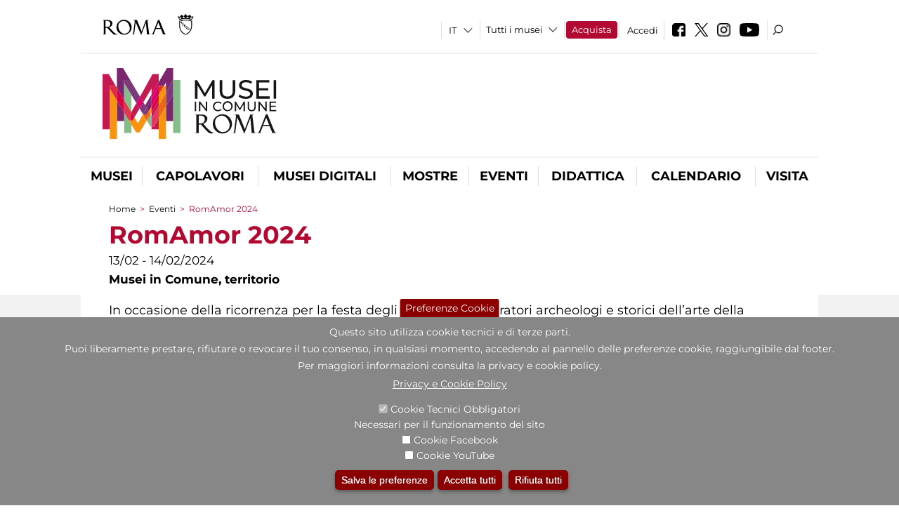

--- FILE ---
content_type: text/html; charset=utf-8
request_url: https://www.museiincomuneroma.it/it/mostra-evento/romamor-2024?page=2
body_size: 26639
content:
<!DOCTYPE html>
<html lang="it" dir="ltr">
<head><meta http-equiv="X-UA-Compatible" content="IE=edge"> <meta name="viewport" content="width=device-width, initial-scale=1">
<meta name="google-site-verification" content="YhC5MK1U2nSqXMjZO0I0P9qYe15GM7CpSWO1kPrhBAY" />
<meta charset="utf-8" />
<link rel="shortcut icon" href="https://www.museiincomuneroma.it/sites/default/files/icon-pittogramma16px.ico" type="image/vnd.microsoft.icon" />
<meta name="Description" content="Il sistema museale di Roma Capitale è costituito da un insieme estremamente diversificato di luoghi museali e siti archeologici di grande valore artistico e storico." />
<meta name="generator" content="Drupal 7 (https://www.drupal.org)" />
<link rel="canonical" href="https://www.museiincomuneroma.it/it/mostra-evento/romamor-2024" />
<link rel="shortlink" href="https://www.museiincomuneroma.it/it/node/1013933" />

<!-- Facebook Pixel Code -->
<script>
!function(f,b,e,v,n,t,s){if(f.fbq)return;n=f.fbq=function(){n.callMethod?
n.callMethod.apply(n,arguments):n.queue.push(arguments)};if(!f._fbq)f._fbq=n;
n.push=n;n.loaded=!0;n.version='2.0';n.queue=[];t=b.createElement(e);t.async=!0;
t.src=v;s=b.getElementsByTagName(e)[0];s.parentNode.insertBefore(t,s)}(window,
document,'script','//connect.facebook.net/en_US/fbevents.js');

fbq('init', '834966600030308');
fbq('track', 'PageView');
fbq('track', 'ViewContent', {"content_type":"product","content_ids":"1013933"});
</script>
<noscript><img height='1' width='1' style='display:none' src='https://www.facebook.com/tr?id=834966600030308&ev=PageView&noscript=1' /></noscript>
<!-- End Facebook Pixel Code -->
<title>RomAmor 2024 | Page 3 | Portale dei Musei in Comune</title>
<style type="text/css" media="all">
@import url("https://www.museiincomuneroma.it/modules/system/system.base.css?t9kwsg");
@import url("https://www.museiincomuneroma.it/modules/system/system.menus.css?t9kwsg");
@import url("https://www.museiincomuneroma.it/modules/system/system.messages.css?t9kwsg");
@import url("https://www.museiincomuneroma.it/modules/system/system.theme.css?t9kwsg");
</style>
<style type="text/css" media="all">
@import url("https://www.museiincomuneroma.it/sites/all/modules/jquery_update/replace/ui/themes/base/minified/jquery.ui.core.min.css?t9kwsg");
@import url("https://www.museiincomuneroma.it/sites/all/modules/jquery_update/replace/ui/themes/base/minified/jquery.ui.theme.min.css?t9kwsg");
@import url("https://www.museiincomuneroma.it/sites/all/modules/jquery_update/replace/ui/themes/base/minified/jquery.ui.datepicker.min.css?t9kwsg");
@import url("https://www.museiincomuneroma.it/sites/all/modules/date/date_popup/themes/jquery.timeentry.css?t9kwsg");
</style>
<style type="text/css" media="all">
@import url("https://www.museiincomuneroma.it/sites/all/modules/simplenews/simplenews.css?t9kwsg");
@import url("https://www.museiincomuneroma.it/modules/aggregator/aggregator.css?t9kwsg");
@import url("https://www.museiincomuneroma.it/sites/all/modules/calendar/css/calendar_multiday.css?t9kwsg");
@import url("https://www.museiincomuneroma.it/sites/all/modules/date/date_api/date.css?t9kwsg");
@import url("https://www.museiincomuneroma.it/sites/all/modules/date/date_popup/themes/datepicker.1.7.css?t9kwsg");
@import url("https://www.museiincomuneroma.it/sites/all/modules/date/date_repeat_field/date_repeat_field.css?t9kwsg");
@import url("https://www.museiincomuneroma.it/sites/all/modules/domain/domain_nav/domain_nav.css?t9kwsg");
@import url("https://www.museiincomuneroma.it/modules/field/theme/field.css?t9kwsg");
@import url("https://www.museiincomuneroma.it/sites/all/modules/menu_attach_block/menu_attach_block.css?t9kwsg");
@import url("https://www.museiincomuneroma.it/modules/node/node.css?t9kwsg");
@import url("https://www.museiincomuneroma.it/modules/search/search.css?t9kwsg");
@import url("https://www.museiincomuneroma.it/modules/user/user.css?t9kwsg");
@import url("https://www.museiincomuneroma.it/sites/all/modules/views/css/views.css?t9kwsg");
@import url("https://www.museiincomuneroma.it/sites/all/modules/ckeditor/css/ckeditor.css?t9kwsg");
</style>
<style type="text/css" media="all">
@import url("https://www.museiincomuneroma.it/sites/all/libraries/colorbox/example3/colorbox.css?t9kwsg");
@import url("https://www.museiincomuneroma.it/sites/all/modules/ctools/css/ctools.css?t9kwsg");
@import url("https://www.museiincomuneroma.it/sites/all/modules/jcarousel/skins/default/jcarousel-default.css?t9kwsg");
@import url("https://www.museiincomuneroma.it/sites/all/modules/eu_cookie_compliance/css/eu_cookie_compliance.css?t9kwsg");
@import url("https://www.museiincomuneroma.it/sites/all/modules/lang_dropdown/lang_dropdown.css?t9kwsg");
@import url("https://www.museiincomuneroma.it/sites/all/modules/quicktabs/css/quicktabs.css?t9kwsg");
@import url("https://www.museiincomuneroma.it/sites/all/modules/quicktabs/quicktabs_tabstyles/tabstyles/sky/sky.css?t9kwsg");
@import url("https://www.museiincomuneroma.it/sites/all/modules/addtoany/addtoany.css?t9kwsg");
@import url("https://www.museiincomuneroma.it/sites/all/modules/ajaxblocks/ajaxblocks.css?t9kwsg");
@import url("https://www.museiincomuneroma.it/sites/all/libraries/superfish/css/superfish.css?t9kwsg");
@import url("https://www.museiincomuneroma.it/sites/all/libraries/superfish/css/superfish-smallscreen.css?t9kwsg");
</style>
<style type="text/css" media="all">
<!--/*--><![CDATA[/*><!--*/
#sliding-popup.sliding-popup-bottom,#sliding-popup.sliding-popup-bottom .eu-cookie-withdraw-banner,.eu-cookie-withdraw-tab{background:#878787;}#sliding-popup.sliding-popup-bottom.eu-cookie-withdraw-wrapper{background:transparent}#sliding-popup .popup-content #popup-text h1,#sliding-popup .popup-content #popup-text h2,#sliding-popup .popup-content #popup-text h3,#sliding-popup .popup-content #popup-text p,#sliding-popup label,#sliding-popup div,.eu-cookie-compliance-secondary-button,.eu-cookie-withdraw-tab{color:#ffffff !important;}.eu-cookie-withdraw-tab{border-color:#ffffff;}.eu-cookie-compliance-more-button{color:#ffffff !important;}

/*]]>*/-->
</style>
<style type="text/css" media="all">
@import url("https://www.museiincomuneroma.it/sites/all/themes/dark_elegant/style.css?t9kwsg");
@import url("https://www.museiincomuneroma.it/sites/all/themes/dark_elegant/css/newsletter.css?t9kwsg");
@import url("https://www.museiincomuneroma.it/sites/all/themes/dark_elegant/css/responsive.css?t9kwsg");
@import url("https://www.museiincomuneroma.it/sites/all/themes/dark_elegant/css/jcarousel-mic.css?t9kwsg");
@import url("https://www.museiincomuneroma.it/sites/all/themes/dark_elegant/css/notizia.css?t9kwsg");
@import url("https://www.museiincomuneroma.it/sites/all/themes/dark_elegant/css/cartella_stampa.css?t9kwsg");
@import url("https://www.museiincomuneroma.it/sites/all/themes/dark_elegant/css/info_page.css?t9kwsg");
@import url("https://www.museiincomuneroma.it/sites/all/themes/dark_elegant/css/mostraevento.css?t9kwsg");
@import url("https://www.museiincomuneroma.it/sites/all/themes/dark_elegant/css/opera.css?t9kwsg");
@import url("https://www.museiincomuneroma.it/sites/all/themes/dark_elegant/css/debug.css?t9kwsg");
@import url("https://www.museiincomuneroma.it/sites/all/themes/dark_elegant/css/gruppodididattiche.css?t9kwsg");
@import url("https://www.museiincomuneroma.it/sites/all/themes/dark_elegant/css/percorso.css?t9kwsg");
@import url("https://www.museiincomuneroma.it/sites/all/themes/dark_elegant/css/views-accordion.css?t9kwsg");
@import url("https://www.museiincomuneroma.it/sites/all/themes/dark_elegant/css/orarieindirizzi.css?t9kwsg");
@import url("https://www.museiincomuneroma.it/sites/all/themes/dark_elegant/css/bigliettieaudioguide.css?t9kwsg");
@import url("https://www.museiincomuneroma.it/sites/all/themes/dark_elegant/css/tutteleopere.css?t9kwsg");
@import url("https://www.museiincomuneroma.it/sites/all/themes/dark_elegant/css/webform.css?t9kwsg");
@import url("https://www.museiincomuneroma.it/sites/all/themes/dark_elegant/css/gruppidisponsor.css?t9kwsg");
@import url("https://www.museiincomuneroma.it/sites/all/themes/dark_elegant/css/gruppodimostraevento.css?t9kwsg");
@import url("https://www.museiincomuneroma.it/sites/all/themes/dark_elegant/css/sistemamuseale.css?t9kwsg");
@import url("https://www.museiincomuneroma.it/sites/all/themes/dark_elegant/css/gruppodiinfopage.css?t9kwsg");
@import url("https://www.museiincomuneroma.it/sites/all/themes/dark_elegant/css/guida_catalogo.css?t9kwsg");
@import url("https://www.museiincomuneroma.it/sites/all/themes/dark_elegant/css/menu.css?t9kwsg");
@import url("https://www.museiincomuneroma.it/sites/all/themes/dark_elegant/css/homepage.css?t9kwsg");
@import url("https://www.museiincomuneroma.it/sites/all/themes/dark_elegant/css/gruppodiguidacatalogo.css?t9kwsg");
@import url("https://www.museiincomuneroma.it/sites/all/themes/dark_elegant/css/gruppodinotizie.css?t9kwsg");
@import url("https://www.museiincomuneroma.it/sites/all/themes/dark_elegant/css/gruppodicartellastampa.css?t9kwsg");
@import url("https://www.museiincomuneroma.it/sites/all/themes/dark_elegant/css/cookie.css?t9kwsg");
@import url("https://www.museiincomuneroma.it/sites/all/themes/dark_elegant/css/spettacolo.css?t9kwsg");
@import url("https://www.museiincomuneroma.it/sites/all/themes/dark_elegant/css/librerie.css?t9kwsg");
@import url("https://www.museiincomuneroma.it/sites/all/themes/dark_elegant/css/didattica_correlazione_inversa.css?t9kwsg");
</style>
<style type="text/css" media="all">
@import url("https://www.museiincomuneroma.it/sites/all/themes/dark_elegant/css/calendario.css?t9kwsg");
@import url("https://www.museiincomuneroma.it/sites/all/themes/dark_elegant/css/social.css?t9kwsg");
@import url("https://www.museiincomuneroma.it/sites/all/themes/dark_elegant/css/capolavori.css?t9kwsg");
@import url("https://www.museiincomuneroma.it/sites/all/themes/dark_elegant/css/ricerca.css?t9kwsg");
@import url("https://www.museiincomuneroma.it/sites/all/themes/dark_elegant/css/colorbox_1.css?t9kwsg");
@import url("https://www.museiincomuneroma.it/sites/all/themes/dark_elegant/css/nuovatestata.css?t9kwsg");
@import url("https://www.museiincomuneroma.it/sites/all/themes/dark_elegant/css/leaflet.css?t9kwsg");
@import url("https://www.museiincomuneroma.it/sites/all/themes/dark_elegant/css/nuovofont.css?t9kwsg");
@import url("https://www.museiincomuneroma.it/sites/all/themes/dark_elegant/css/nuovolayout.css?t9kwsg");
@import url("https://www.museiincomuneroma.it/sites/all/themes/dark_elegant/css/nuovolayout_2.css?t9kwsg");
@import url("https://www.museiincomuneroma.it/sites/all/themes/dark_elegant/css/responsive_nuovolayout.css?t9kwsg");
</style>
<style type="text/css" media="all">
<!--/*--><![CDATA[/*><!--*/


/*]]>*/-->
</style>
<script type="text/javascript" src="https://www.museiincomuneroma.it/sites/default/files/js/js_XexEZhbTmj1BHeajKr2rPfyR8Y68f4rm0Nv3Vj5_dSI.js"></script>
<script type="text/javascript" src="https://www.museiincomuneroma.it/sites/default/files/js/js_cQ8Qx7uR_JhsOwFAXmbkRGoBZZYzPkwDBbocSyeHCRI.js"></script>
<script type="text/javascript" src="https://www.museiincomuneroma.it/sites/default/files/js/js_tQHCL27UrclYm4InGJBVDo2fLSy2NMdSkCGcIafg0uI.js"></script>
<script type="text/javascript">
<!--//--><![CDATA[//><!--
window.a2a_config=window.a2a_config||{};window.da2a={done:false,html_done:false,script_ready:false,script_load:function(){var a=document.createElement('script'),s=document.getElementsByTagName('script')[0];a.type='text/javascript';a.async=true;a.src='https://static.addtoany.com/menu/page.js';s.parentNode.insertBefore(a,s);da2a.script_load=function(){};},script_onready:function(){da2a.script_ready=true;if(da2a.html_done)da2a.init();},init:function(){for(var i=0,el,target,targets=da2a.targets,length=targets.length;i<length;i++){el=document.getElementById('da2a_'+(i+1));target=targets[i];a2a_config.linkname=target.title;a2a_config.linkurl=target.url;if(el){a2a.init('page',{target:el});el.id='';}da2a.done=true;}da2a.targets=[];}};(function ($){Drupal.behaviors.addToAny = {attach: function (context, settings) {if (context !== document && window.da2a) {if(da2a.script_ready)a2a.init_all();da2a.script_load();}}}})(jQuery);a2a_config.callbacks=a2a_config.callbacks||[];a2a_config.callbacks.push({ready:da2a.script_onready});a2a_config.overlays=a2a_config.overlays||[];a2a_config.templates=a2a_config.templates||{};a2a_config.no_3p=1;
//--><!]]>
</script>
<script type="text/javascript" src="https://www.museiincomuneroma.it/sites/default/files/js/js_ThqtBwytXIFBnNdSVa3HEs_YUNNN1dSBR8is7JYrfaA.js"></script>
<script type="text/javascript" src="https://www.museiincomuneroma.it/sites/default/files/js/js_XpSdT6RuUtJdOjs-gKiJd_9CO834SxFwFzS_J-Vjmxg.js"></script>
<script type="text/javascript">
<!--//--><![CDATA[//><!--
jQuery.extend(Drupal.settings, {"basePath":"\/","pathPrefix":"it\/","setHasJsCookie":0,"ajaxPageState":{"theme":"dark_elegant","theme_token":"UdFACjni34g3TD7IJNrgvOCkbYevx6qwpkwTt1IKzX8","jquery_version":"1.7","css":{"modules\/system\/system.base.css":1,"modules\/system\/system.menus.css":1,"modules\/system\/system.messages.css":1,"modules\/system\/system.theme.css":1,"misc\/ui\/jquery.ui.core.css":1,"misc\/ui\/jquery.ui.theme.css":1,"misc\/ui\/jquery.ui.datepicker.css":1,"sites\/all\/modules\/date\/date_popup\/themes\/jquery.timeentry.css":1,"sites\/all\/modules\/simplenews\/simplenews.css":1,"modules\/aggregator\/aggregator.css":1,"sites\/all\/modules\/calendar\/css\/calendar_multiday.css":1,"sites\/all\/modules\/date\/date_api\/date.css":1,"sites\/all\/modules\/date\/date_popup\/themes\/datepicker.1.7.css":1,"sites\/all\/modules\/date\/date_repeat_field\/date_repeat_field.css":1,"sites\/all\/modules\/domain\/domain_nav\/domain_nav.css":1,"modules\/field\/theme\/field.css":1,"sites\/all\/modules\/menu_attach_block\/menu_attach_block.css":1,"modules\/node\/node.css":1,"modules\/search\/search.css":1,"modules\/user\/user.css":1,"sites\/all\/modules\/views\/css\/views.css":1,"sites\/all\/modules\/ckeditor\/css\/ckeditor.css":1,"sites\/all\/libraries\/colorbox\/example3\/colorbox.css":1,"sites\/all\/modules\/ctools\/css\/ctools.css":1,"sites\/all\/modules\/jcarousel\/skins\/default\/jcarousel-default.css":1,"sites\/all\/modules\/eu_cookie_compliance\/css\/eu_cookie_compliance.css":1,"sites\/all\/modules\/lang_dropdown\/lang_dropdown.css":1,"sites\/all\/modules\/quicktabs\/css\/quicktabs.css":1,"sites\/all\/modules\/quicktabs\/quicktabs_tabstyles\/tabstyles\/sky\/sky.css":1,"sites\/all\/modules\/addtoany\/addtoany.css":1,"sites\/all\/modules\/ajaxblocks\/ajaxblocks.css":1,"sites\/all\/libraries\/superfish\/css\/superfish.css":1,"sites\/all\/libraries\/superfish\/css\/superfish-smallscreen.css":1,"1":1,"sites\/all\/themes\/dark_elegant\/style.css":1,"sites\/all\/themes\/dark_elegant\/css\/newsletter.css":1,"sites\/all\/themes\/dark_elegant\/css\/responsive.css":1,"sites\/all\/themes\/dark_elegant\/css\/jcarousel-mic.css":1,"sites\/all\/themes\/dark_elegant\/css\/notizia.css":1,"sites\/all\/themes\/dark_elegant\/css\/cartella_stampa.css":1,"sites\/all\/themes\/dark_elegant\/css\/info_page.css":1,"sites\/all\/themes\/dark_elegant\/css\/mostraevento.css":1,"sites\/all\/themes\/dark_elegant\/css\/opera.css":1,"sites\/all\/themes\/dark_elegant\/css\/debug.css":1,"sites\/all\/themes\/dark_elegant\/css\/gruppodididattiche.css":1,"sites\/all\/themes\/dark_elegant\/css\/percorso.css":1,"sites\/all\/themes\/dark_elegant\/css\/views-accordion.css":1,"sites\/all\/themes\/dark_elegant\/css\/orarieindirizzi.css":1,"sites\/all\/themes\/dark_elegant\/css\/bigliettieaudioguide.css":1,"sites\/all\/themes\/dark_elegant\/css\/tutteleopere.css":1,"sites\/all\/themes\/dark_elegant\/css\/webform.css":1,"sites\/all\/themes\/dark_elegant\/css\/gruppidisponsor.css":1,"sites\/all\/themes\/dark_elegant\/css\/gruppodimostraevento.css":1,"sites\/all\/themes\/dark_elegant\/css\/sistemamuseale.css":1,"sites\/all\/themes\/dark_elegant\/css\/gruppodiinfopage.css":1,"sites\/all\/themes\/dark_elegant\/css\/guida_catalogo.css":1,"sites\/all\/themes\/dark_elegant\/css\/menu.css":1,"sites\/all\/themes\/dark_elegant\/css\/homepage.css":1,"sites\/all\/themes\/dark_elegant\/css\/gruppodiguidacatalogo.css":1,"sites\/all\/themes\/dark_elegant\/css\/gruppodinotizie.css":1,"sites\/all\/themes\/dark_elegant\/css\/gruppodicartellastampa.css":1,"sites\/all\/themes\/dark_elegant\/css\/cookie.css":1,"sites\/all\/themes\/dark_elegant\/css\/spettacolo.css":1,"sites\/all\/themes\/dark_elegant\/css\/librerie.css":1,"sites\/all\/themes\/dark_elegant\/css\/didattica_correlazione_inversa.css":1,"sites\/all\/themes\/dark_elegant\/css\/calendario.css":1,"sites\/all\/themes\/dark_elegant\/css\/social.css":1,"sites\/all\/themes\/dark_elegant\/css\/capolavori.css":1,"sites\/all\/themes\/dark_elegant\/css\/ricerca.css":1,"sites\/all\/themes\/dark_elegant\/css\/colorbox_1.css":1,"sites\/all\/themes\/dark_elegant\/css\/nuovatestata.css":1,"sites\/all\/themes\/dark_elegant\/css\/leaflet.css":1,"sites\/all\/themes\/dark_elegant\/css\/nuovofont.css":1,"sites\/all\/themes\/dark_elegant\/css\/nuovolayout.css":1,"sites\/all\/themes\/dark_elegant\/css\/nuovolayout_2.css":1,"sites\/all\/themes\/dark_elegant\/css\/responsive_nuovolayout.css":1,"0":1},"js":{"sites\/all\/modules\/jquery_update\/replace\/jquery\/1.7\/jquery.min.js":1,"misc\/jquery-extend-3.4.0.js":1,"misc\/jquery-html-prefilter-3.5.0-backport.js":1,"misc\/jquery.once.js":1,"misc\/drupal.js":1,"sites\/all\/modules\/jquery_update\/replace\/ui\/ui\/minified\/jquery.ui.core.min.js":1,"sites\/all\/modules\/jquery_update\/replace\/ui\/ui\/minified\/jquery.ui.datepicker.min.js":1,"misc\/ui\/jquery.ui.datepicker-1.13.0-backport.js":1,"modules\/locale\/locale.datepicker.js":1,"sites\/all\/modules\/date\/date_popup\/jquery.timeentry.pack.js":1,"sites\/all\/modules\/eu_cookie_compliance\/js\/jquery.cookie-1.4.1.min.js":1,"sites\/all\/modules\/jquery_update\/replace\/misc\/jquery.form.min.js":1,"misc\/form-single-submit.js":1,"misc\/ajax.js":1,"sites\/all\/modules\/jquery_update\/js\/jquery_update.js":1,"misc\/progress.js":1,"public:\/\/languages\/it_ucM5Y0xQMClwnVT5mha7wtYunJ7eTni6fyWBt7XTVAo.js":1,"sites\/all\/libraries\/colorbox\/jquery.colorbox-min.js":1,"sites\/all\/modules\/colorbox\/js\/colorbox.js":1,"sites\/all\/modules\/colorbox\/js\/colorbox_load.js":1,"sites\/all\/modules\/colorbox\/js\/colorbox_inline.js":1,"sites\/all\/modules\/views\/js\/base.js":1,"sites\/all\/modules\/menu_attach_block\/menu_attach_block.js":1,"sites\/all\/modules\/jcarousel\/js\/jquery.jcarousel.min.js":1,"sites\/all\/modules\/jcarousel\/js\/jcarousel.js":1,"sites\/all\/modules\/lang_dropdown\/lang_dropdown.js":1,"0":1,"sites\/all\/modules\/quicktabs\/js\/quicktabs.js":1,"sites\/all\/modules\/ajaxblocks\/ajaxblocks.js":1,"sites\/all\/modules\/views\/js\/ajax_view.js":1,"sites\/all\/modules\/views_refresh\/views_refresh.js":1,"sites\/all\/libraries\/superfish\/jquery.bgiframe.min.js":1,"sites\/all\/libraries\/superfish\/sftouchscreen.js":1,"sites\/all\/libraries\/superfish\/sfsmallscreen.js":1,"sites\/all\/libraries\/superfish\/supposition.js":1,"sites\/all\/libraries\/superfish\/superfish.js":1,"sites\/all\/libraries\/superfish\/supersubs.js":1,"sites\/all\/modules\/superfish\/superfish.js":1,"sites\/all\/themes\/dark_elegant\/js\/jquery.dotdotdot.js":1,"sites\/all\/themes\/dark_elegant\/js\/custom.js":1,"sites\/all\/themes\/dark_elegant\/js\/nuovolayout_2.js":1,"sites\/all\/themes\/dark_elegant\/js\/ilsistemamuseale.js":1,"sites\/all\/themes\/dark_elegant\/js\/menu.js":1,"sites\/all\/themes\/dark_elegant\/js\/jquery.masonry.min.js":1,"sites\/all\/themes\/dark_elegant\/js\/jquery.infinitescroll.min.js":1,"sites\/all\/themes\/dark_elegant\/js\/leaflet.js":1,"1":1,"sites\/all\/modules\/eu_cookie_compliance\/js\/eu_cookie_compliance.js":1,"2":1,"3":1}},"colorbox":{"opacity":"0.85","current":"{current} of {total}","previous":"\u00ab Prev","next":"Next \u00bb","close":"Close","maxWidth":"98%","maxHeight":"98%","fixed":true,"mobiledetect":true,"mobiledevicewidth":"480px","file_public_path":"\/sites\/default\/files","specificPagesDefaultValue":"admin*\nimagebrowser*\nimg_assist*\nimce*\nnode\/add\/*\nnode\/*\/edit\nprint\/*\nprintpdf\/*\nsystem\/ajax\nsystem\/ajax\/*","loop":false},"jcarousel":{"ajaxPath":"\/it\/jcarousel\/ajax\/views","carousels":{"jcarousel-dom-1":{"view_options":{"view_args":"","view_path":"node\/1013933","view_base_path":null,"view_display_id":"block","view_name":"footer_librerie_digitali","jcarousel_dom_id":1},"skin":"default","visible":3,"scroll":1,"autoPause":1,"start":1,"selector":".jcarousel-dom-1"}}},"jquery":{"ui":{"datepicker":{"isRTL":false,"firstDay":"1"}}},"views":{"ajax_path":"\/it\/views\/ajax","ajaxViews":{"views_dom_id:ce59ab79b8d5136622e9e698dc1cedad":{"view_name":"tipologia_musei","view_display_id":"block_4","view_args":"","view_path":"node\/1013933","view_base_path":"tipologia_musei","view_dom_id":"ce59ab79b8d5136622e9e698dc1cedad","pager_element":0},"views_dom_id:162ebb3ba30b9d560e31883cc2096809":{"view_name":"test_alma","view_display_id":"block_1","view_args":"","view_path":"node\/1013933","view_base_path":"musei_in_comune\/tutti_i_capolavori","view_dom_id":"162ebb3ba30b9d560e31883cc2096809","pager_element":0},"views_dom_id:3cea77a46b998dfa55bddb7b75ac7cdc":{"view_name":"gruppodimostraevento","view_display_id":"block_4","view_args":"","view_path":"node\/1013933","view_base_path":"mostre_ed_eventi\/mostre","view_dom_id":"3cea77a46b998dfa55bddb7b75ac7cdc","pager_element":0},"views_dom_id:806dbe6c613bab5d2febc2e9c51dfbf1":{"view_name":"tutti_gli_eventi","view_display_id":"block_4","view_args":"","view_path":"node\/1013933","view_base_path":"mostre_ed_eventi\/eventi","view_dom_id":"806dbe6c613bab5d2febc2e9c51dfbf1","pager_element":0},"views_dom_id:ab221e7541b2d255a4f7d12bd5855790":{"view_name":"tipologia_musei","view_display_id":"block_5","view_args":"","view_path":"node\/1013933","view_base_path":"tipologia_musei","view_dom_id":"ab221e7541b2d255a4f7d12bd5855790","pager_element":0},"views_dom_id:d9cdec67aa6e0d6123e672ad3334e4a2":{"view_name":"attivit_correlate_mostra_eventi","view_display_id":"block","view_args":"1013933","view_path":"node\/1013933","view_base_path":null,"view_dom_id":"d9cdec67aa6e0d6123e672ad3334e4a2","pager_element":0},"views_dom_id:4e8947302b9301f4bfb5c45b678bbeba":{"view_name":"attivit_correlate_mostra_eventi","view_display_id":"block_1","view_args":"1013933","view_path":"node\/1013933","view_base_path":null,"view_dom_id":"4e8947302b9301f4bfb5c45b678bbeba","pager_element":0},"views_dom_id:082a72cd627562fb31bfc2fa209e262d":{"view_name":"attivit_correlate_mostra_eventi","view_display_id":"block_2","view_args":"1013933","view_path":"node\/1013933","view_base_path":null,"view_dom_id":"082a72cd627562fb31bfc2fa209e262d","pager_element":0},"views_dom_id:8d6bfdd0682a8184f9721c820282ab70":{"view_name":"didattica_correlazione_inversa","view_display_id":"block_3","view_args":"1013933","view_path":"node\/1013933","view_base_path":"didattica-correlazione-inversa","view_dom_id":"8d6bfdd0682a8184f9721c820282ab70","pager_element":0},"views_dom_id:d4f84a5c6a48143af28bab7232d89100":{"view_name":"didattica_correlazione_inversa","view_display_id":"block_4","view_args":"1013933","view_path":"node\/1013933","view_base_path":"didattica-correlazione-inversa","view_dom_id":"d4f84a5c6a48143af28bab7232d89100","pager_element":0},"views_dom_id:646e3559054893224e753da0bf739b66":{"view_name":"didattica_correlazione_inversa","view_display_id":"block_5","view_args":"1013933","view_path":"node\/1013933","view_base_path":"didattica-correlazione-inversa","view_dom_id":"646e3559054893224e753da0bf739b66","pager_element":0},"views_dom_id:bd9ceb2b8d4fe314f670f2c3bad21593":{"view_name":"convenzioni","view_display_id":"block_1","view_args":"","view_path":"node\/1013933","view_base_path":"gds\/%","view_dom_id":"bd9ceb2b8d4fe314f670f2c3bad21593","pager_element":0},"views_dom_id:6380c21ef92f21c729584d1ec51ba4a9":{"view_name":"tipologia_musei","view_display_id":"block_4","view_args":"","view_path":"node\/1013933","view_base_path":"tipologia_musei","view_dom_id":"6380c21ef92f21c729584d1ec51ba4a9","pager_element":0}}},"urlIsAjaxTrusted":{"\/it\/views\/ajax":true,"\/it\/mostra-evento\/romamor-2024?page=2":true},"better_exposed_filters":{"views":{"tipologia_musei":{"displays":{"block_4":{"filters":[]},"block_5":{"filters":[]}}},"test_alma":{"displays":{"block_1":{"filters":[]}}},"gruppodimostraevento":{"displays":{"block_4":{"filters":[]}}},"tutti_gli_eventi":{"displays":{"block_4":{"filters":[]}}},"user_info":{"displays":{"block":{"filters":[]}}},"slideshow":{"displays":{"block":{"filters":[]}}},"gallery":{"displays":{"block_1":{"filters":[]}}},"informazioni_mostra_evento":{"displays":{"block":{"filters":[]}}},"documenti_mostra_evento":{"displays":{"block":{"filters":[]}}},"catalogo":{"displays":{"block":{"filters":[]}}},"sala_stampa_mostra_evento":{"displays":{"attachment_1":{"filters":[]},"block":{"filters":[]}}},"attivit_correlate_mostra_eventi":{"displays":{"block":{"filters":[]},"block_1":{"filters":[]},"block_2":{"filters":[]}}},"didattica_correlazione_inversa":{"displays":{"block_3":{"filters":[]},"block_4":{"filters":[]},"block_5":{"filters":[]}}},"_microma":{"displays":{"block":{"filters":[]}}},"footer_librerie_digitali":{"displays":{"block":{"filters":[]}}},"eventi_corporate":{"displays":{"block":{"filters":[]}}},"convenzioni":{"displays":{"block_1":{"filters":[]}}},"footer_block_address":{"displays":{"block":{"filters":[]}}}}},"viewsRefresh":{"ce59ab79b8d5136622e9e698dc1cedad":"2","162ebb3ba30b9d560e31883cc2096809":"2","3cea77a46b998dfa55bddb7b75ac7cdc":"2","806dbe6c613bab5d2febc2e9c51dfbf1":"2","ab221e7541b2d255a4f7d12bd5855790":"2","d9cdec67aa6e0d6123e672ad3334e4a2":"2","4e8947302b9301f4bfb5c45b678bbeba":"2","082a72cd627562fb31bfc2fa209e262d":"2","8d6bfdd0682a8184f9721c820282ab70":"2","d4f84a5c6a48143af28bab7232d89100":"2","646e3559054893224e753da0bf739b66":"2","bd9ceb2b8d4fe314f670f2c3bad21593":"2","6380c21ef92f21c729584d1ec51ba4a9":"2"},"eu_cookie_compliance":{"popup_enabled":1,"popup_agreed_enabled":0,"popup_hide_agreed":0,"popup_clicking_confirmation":false,"popup_scrolling_confirmation":false,"popup_html_info":"\u003Cbutton type=\u0022button\u0022 class=\u0022eu-cookie-withdraw-tab\u0022\u003EPreferenze Cookie\u003C\/button\u003E\n\u003Cdiv class=\u0022eu-cookie-compliance-banner eu-cookie-compliance-banner-info eu-cookie-compliance-banner--categories\u0022\u003E\n  \u003Cdiv class=\u0022popup-content info\u0022\u003E\n    \u003Cdiv id=\u0022popup-text\u0022\u003E\n      \u003Ch2\u003EQuesto sito utilizza cookie tecnici e di terze parti.\u003C\/h2\u003E\n\u003Ch2\u003EPuoi liberamente prestare, rifiutare o revocare il tuo consenso, in qualsiasi momento, accedendo al pannello delle preferenze cookie, raggiungibile dal footer.\u003C\/h2\u003E\n\u003Ch2\u003EPer maggiori informazioni consulta la privacy e cookie policy.\u003C\/h2\u003E\n              \u003Cbutton type=\u0022button\u0022 class=\u0022find-more-button eu-cookie-compliance-more-button\u0022\u003EPrivacy e Cookie Policy\u003C\/button\u003E\n          \u003C\/div\u003E\n          \u003Cdiv id=\u0022eu-cookie-compliance-categories\u0022 class=\u0022eu-cookie-compliance-categories\u0022\u003E\n                  \u003Cdiv class=\u0022eu-cookie-compliance-category\u0022\u003E\n            \u003Cdiv\u003E\n              \u003Cinput type=\u0022checkbox\u0022 name=\u0022cookie-categories\u0022 id=\u0022cookie-category-tecnici\u0022 value=\u0022tecnici\u0022 checked disabled\u003E\n              \u003Clabel for=\u0022cookie-category-tecnici\u0022\u003ECookie Tecnici Obbligatori\u003C\/label\u003E\n            \u003C\/div\u003E\n                          \u003Cdiv class=\u0022eu-cookie-compliance-category-description\u0022\u003ENecessari per il funzionamento del sito\u003C\/div\u003E\n                      \u003C\/div\u003E\n                  \u003Cdiv class=\u0022eu-cookie-compliance-category\u0022\u003E\n            \u003Cdiv\u003E\n              \u003Cinput type=\u0022checkbox\u0022 name=\u0022cookie-categories\u0022 id=\u0022cookie-category-facebook\u0022 value=\u0022facebook\u0022 \u003E\n              \u003Clabel for=\u0022cookie-category-facebook\u0022\u003ECookie Facebook\u003C\/label\u003E\n            \u003C\/div\u003E\n                          \u003Cdiv class=\u0022eu-cookie-compliance-category-description\u0022\u003E\u003C\/div\u003E\n                      \u003C\/div\u003E\n                  \u003Cdiv class=\u0022eu-cookie-compliance-category\u0022\u003E\n            \u003Cdiv\u003E\n              \u003Cinput type=\u0022checkbox\u0022 name=\u0022cookie-categories\u0022 id=\u0022cookie-category-youtube\u0022 value=\u0022youtube\u0022 \u003E\n              \u003Clabel for=\u0022cookie-category-youtube\u0022\u003ECookie YouTube\u003C\/label\u003E\n            \u003C\/div\u003E\n                          \u003Cdiv class=\u0022eu-cookie-compliance-category-description\u0022\u003E\u003C\/div\u003E\n                      \u003C\/div\u003E\n              \u003C\/div\u003E\n    \n    \u003Cdiv id=\u0022popup-buttons\u0022 class=\u0022eu-cookie-compliance-has-categories\u0022\u003E\n              \u003Cdiv class=\u0022eu-cookie-compliance-categories-buttons\u0022\u003E\n          \u003Cbutton type=\u0022button\u0022 class=\u0022eu-cookie-compliance-save-preferences-button\u0022\u003E\n            Salva le preferenze\u003C\/button\u003E\n        \u003C\/div\u003E\n      \n      \u003Cbutton type=\u0022button\u0022 class=\u0022agree-button eu-cookie-compliance-default-button\u0022\u003EAccetta tutti\u003C\/button\u003E\n              \u003Cbutton type=\u0022button\u0022 class=\u0022eu-cookie-withdraw-button\u0022\u003ERifiuta tutti\u003C\/button\u003E\n          \u003C\/div\u003E\n  \u003C\/div\u003E\n\u003C\/div\u003E","use_mobile_message":false,"mobile_popup_html_info":"  \u003Cbutton type=\u0022button\u0022 class=\u0022eu-cookie-withdraw-tab\u0022\u003EPreferenze Cookie\u003C\/button\u003E\n\u003Cdiv class=\u0022eu-cookie-compliance-banner eu-cookie-compliance-banner-info eu-cookie-compliance-banner--categories\u0022\u003E\n  \u003Cdiv class=\u0022popup-content info\u0022\u003E\n    \u003Cdiv id=\u0022popup-text\u0022\u003E\n      \u003Ch2\u003EWe use cookies on this site to enhance your user experience\u003C\/h2\u003E\n\u003Cp\u003EBy tapping the Accept button, you agree to us doing so.\u003C\/p\u003E\n              \u003Cbutton type=\u0022button\u0022 class=\u0022find-more-button eu-cookie-compliance-more-button\u0022\u003EPrivacy e Cookie Policy\u003C\/button\u003E\n          \u003C\/div\u003E\n          \u003Cdiv id=\u0022eu-cookie-compliance-categories\u0022 class=\u0022eu-cookie-compliance-categories\u0022\u003E\n                  \u003Cdiv class=\u0022eu-cookie-compliance-category\u0022\u003E\n            \u003Cdiv\u003E\n              \u003Cinput type=\u0022checkbox\u0022 name=\u0022cookie-categories\u0022 id=\u0022cookie-category-tecnici\u0022 value=\u0022tecnici\u0022 checked disabled\u003E\n              \u003Clabel for=\u0022cookie-category-tecnici\u0022\u003ECookie Tecnici Obbligatori\u003C\/label\u003E\n            \u003C\/div\u003E\n                          \u003Cdiv class=\u0022eu-cookie-compliance-category-description\u0022\u003ENecessari per il funzionamento del sito\u003C\/div\u003E\n                      \u003C\/div\u003E\n                  \u003Cdiv class=\u0022eu-cookie-compliance-category\u0022\u003E\n            \u003Cdiv\u003E\n              \u003Cinput type=\u0022checkbox\u0022 name=\u0022cookie-categories\u0022 id=\u0022cookie-category-facebook\u0022 value=\u0022facebook\u0022 \u003E\n              \u003Clabel for=\u0022cookie-category-facebook\u0022\u003ECookie Facebook\u003C\/label\u003E\n            \u003C\/div\u003E\n                          \u003Cdiv class=\u0022eu-cookie-compliance-category-description\u0022\u003E\u003C\/div\u003E\n                      \u003C\/div\u003E\n                  \u003Cdiv class=\u0022eu-cookie-compliance-category\u0022\u003E\n            \u003Cdiv\u003E\n              \u003Cinput type=\u0022checkbox\u0022 name=\u0022cookie-categories\u0022 id=\u0022cookie-category-youtube\u0022 value=\u0022youtube\u0022 \u003E\n              \u003Clabel for=\u0022cookie-category-youtube\u0022\u003ECookie YouTube\u003C\/label\u003E\n            \u003C\/div\u003E\n                          \u003Cdiv class=\u0022eu-cookie-compliance-category-description\u0022\u003E\u003C\/div\u003E\n                      \u003C\/div\u003E\n              \u003C\/div\u003E\n    \n    \u003Cdiv id=\u0022popup-buttons\u0022 class=\u0022eu-cookie-compliance-has-categories\u0022\u003E\n              \u003Cdiv class=\u0022eu-cookie-compliance-categories-buttons\u0022\u003E\n          \u003Cbutton type=\u0022button\u0022 class=\u0022eu-cookie-compliance-save-preferences-button\u0022\u003E\n            Salva le preferenze\u003C\/button\u003E\n        \u003C\/div\u003E\n      \n      \u003Cbutton type=\u0022button\u0022 class=\u0022agree-button eu-cookie-compliance-default-button\u0022\u003EAccetta tutti\u003C\/button\u003E\n              \u003Cbutton type=\u0022button\u0022 class=\u0022eu-cookie-withdraw-button\u0022\u003ERifiuta tutti\u003C\/button\u003E\n          \u003C\/div\u003E\n  \u003C\/div\u003E\n\u003C\/div\u003E","mobile_breakpoint":"768","popup_html_agreed":"\u003Cdiv\u003E\n  \u003Cdiv class=\u0022popup-content agreed\u0022\u003E\n    \u003Cdiv id=\u0022popup-text\u0022\u003E\n      \u003Cp\u003EGrazie per aver accettato i cookie\u003C\/p\u003E\n    \u003C\/div\u003E\n    \u003Cdiv id=\u0022popup-buttons\u0022\u003E\n      \u003Cbutton type=\u0022button\u0022 class=\u0022hide-popup-button eu-cookie-compliance-hide-button\u0022\u003ENascondi\u003C\/button\u003E\n              \u003Cbutton type=\u0022button\u0022 class=\u0022find-more-button eu-cookie-compliance-more-button-thank-you\u0022 \u003EMaggiori informazioni\u003C\/button\u003E\n          \u003C\/div\u003E\n  \u003C\/div\u003E\n\u003C\/div\u003E","popup_use_bare_css":false,"popup_height":"auto","popup_width":"100%","popup_delay":1000,"popup_link":"https:\/\/www.museiincomuneroma.it\/sites\/default\/files\/privacy\/Privacy_cookie_policy_id_1.pdf","popup_link_new_window":1,"popup_position":null,"fixed_top_position":1,"popup_language":"it","store_consent":false,"better_support_for_screen_readers":0,"reload_page":1,"domain":"","domain_all_sites":0,"popup_eu_only_js":0,"cookie_lifetime":"100","cookie_session":false,"disagree_do_not_show_popup":0,"method":"categories","whitelisted_cookies":"facebook:_fbp\r\ntecnici:cookie-agreed-categories\r\ntecnici:cookie-agreed\r\nyoutube:www.youtube.com","withdraw_markup":"\u003Cbutton type=\u0022button\u0022 class=\u0022eu-cookie-withdraw-tab\u0022\u003EPreferenze Cookie\u003C\/button\u003E\n\u003Cdiv class=\u0022eu-cookie-withdraw-banner\u0022\u003E\n  \u003Cdiv class=\u0022popup-content info\u0022\u003E\n    \u003Cdiv id=\u0022popup-text\u0022\u003E\n      \u003Ch2\u003EWe use cookies on this site to enhance your user experience\u003C\/h2\u003E\n\u003Cp\u003EYou have given your consent for us to set cookies.\u003C\/p\u003E\n    \u003C\/div\u003E\n    \u003Cdiv id=\u0022popup-buttons\u0022\u003E\n      \u003Cbutton type=\u0022button\u0022 class=\u0022eu-cookie-withdraw-button\u0022\u003ERifiuta tutti\u003C\/button\u003E\n    \u003C\/div\u003E\n  \u003C\/div\u003E\n\u003C\/div\u003E\n","withdraw_enabled":1,"withdraw_button_on_info_popup":1,"cookie_categories":["tecnici","facebook","youtube"],"enable_save_preferences_button":1,"fix_first_cookie_category":1,"select_all_categories_by_default":0,"cookie_name":""},"superfish":[{"id":"3","sf":{"animation":{"opacity":"show","height":"show"},"speed":"fast"},"plugins":{"touchscreen":{"behaviour":"1","disableHover":true,"mode":"always_active"},"smallscreen":{"mode":"window_width","breakpointUnit":"px","type":"select","title":"Top Menu"},"supposition":true,"supersubs":true}},{"id":"1","sf":{"animation":{"opacity":"show","width":"show"},"speed":"fast"},"plugins":{"touchscreen":{"behaviour":"1","disableHover":true,"mode":"always_active"},"smallscreen":{"mode":"always_active","accordionButton":"0","expandText":"Espandi","collapseText":"Raggruppa","title":"Menu principale"},"supposition":true,"bgiframe":true,"supersubs":true}}],"quicktabs":{"qt_attivit_correlate":{"name":"attivit_correlate","tabs":[{"bid":"views_delta_f483b80520c564af4780c2b0cba2a2ef","hide_title":1},{"bid":"views_delta_979ba2fbd3c8b3cee4b7cab204db9811","hide_title":1},{"bid":"views_delta_91efcd510e26ab55c661321065057441","hide_title":1}],"better_exposed_filters":{"views":{"sala_stampa_mostra_evento":{"displays":{"block":{"filters":[]}}}}}},"qt_didattica_correlazione_inversa_a":{"name":"didattica_correlazione_inversa_a","tabs":[{"bid":"views_delta_1047cb2bd5ca9a1af76ff4972cb6cfc2","hide_title":1},{"bid":"views_delta_a28aa994907ec0210790aee650323163","hide_title":1},{"bid":"views_delta_a01b61c7c140235df5277ed3803724d6","hide_title":1}],"viewsRefresh":{"082a72cd627562fb31bfc2fa209e262d":"2"}}},"ajaxblocks_path":"\/it\/ajaxblocks","ajaxblocks":"blocks=flickr-11\u0026path=node\/1013933\u0026page=2","ajaxblocks_delay":100});
//--><!]]>
</script>
<!--[if lt IE 9]><script src="/sites/all/themes/dark_elegant/js/html5.js"></script><![endif]-->
<!-- Matomo -->

<!-- End Matomo Code -->
</head>

<body class="html not-front not-logged-in no-sidebars page-node page-node- page-node-1013933 node-type-mostraevento domain-mic i18n-it">
    <!-- -------------page.tpl.php-------------- -->
<!-- -----------page.tpl.php---------------- -->
<div id="page" class="container_6">

  <header id="header" >
	<div class="search-block-region">
        <div class="region region-search-block">
  <div id="block-lang-dropdown-language" class="block block-lang-dropdown">

      
  <div class="content">
    <form class="lang_dropdown_form language" id="lang_dropdown_form_language" action="/it/mostra-evento/romamor-2024?page=2" method="post" accept-charset="UTF-8"><div><div class="form-item form-type-select form-item-lang-dropdown-select">
 <select style="width:165px" class="lang-dropdown-select-element form-select" id="lang-dropdown-select-language" name="lang_dropdown_select"><option value="it" selected="selected">it</option><option value="en">en</option><option value="fr">fr</option><option value="es">es</option></select>
</div>
<input type="hidden" name="it" value="/it/mostra-evento/romamor-2024?page=2" />
<input type="hidden" name="en" value="/en/node/1013933?page=2" />
<input type="hidden" name="fr" value="/fr/node/1013933?page=2" />
<input type="hidden" name="es" value="/es/node/1013933?page=2" />
<noscript><div>
<input type="submit" id="edit-submit" name="op" value="Go" class="form-submit" />
</div></noscript><input type="hidden" name="form_build_id" value="form-ATlp2UeF34XwmI5JvzQg6Ef7RQg1EYC2RNIu5EkZhVs" />
<input type="hidden" name="form_id" value="lang_dropdown_form" />
</div></form>  </div>
  
</div> <!-- /.block -->
<div id="block-superfish-3" class="block block-superfish">

      
  <div class="content">
    <ul  id="superfish-3" class="menu sf-menu sf-menu-top-menu sf-horizontal sf-style-none sf-total-items-2 sf-parent-items-1 sf-single-items-1"><li id="menu-6480-3" class="first odd sf-item-1 sf-depth-1 sf-total-children-1 sf-parent-children-0 sf-single-children-1 menuparent"><span class="sf-depth-1 menuparent nolink">Tutti i musei</span><ul><li id="menu-4041879-3" class="firstandlast odd sf-item-1 sf-depth-2 sf-no-children"><div class="menu-views"> <div class="view view-tipologia-musei view-id-tipologia_musei view-display-id-block_5 view-dom-id-ab221e7541b2d255a4f7d12bd5855790">
        
  
  
      <div class="view-content">
        <h3>Musei Archeologici</h3>
  <div class="views-row views-row-1 views-row-odd views-row-first color-d22f64">
      
  <div class="views-field views-field-field-museo">        <div class="field-content"><a href="http://www.museicapitolini.org/it" target="_blank"><div class="views-field views-field-field-image"><img typeof="foaf:Image" src="https://www.museiincomuneroma.it/sites/default/files/styles/medium/public/f_museo-portale/capitolini.jpg?itok=F34czRfT" width="147" height="220" alt="" /></div>
<span>Musei Capitolini</span></a></div>  </div>  </div>
  <div class="views-row views-row-2 views-row-even color-d22f64">
      
  <div class="views-field views-field-field-museo">        <div class="field-content"><a href="http://www.centralemontemartini.org/it" target="_blank"><div class="views-field views-field-field-image"><img typeof="foaf:Image" src="https://www.museiincomuneroma.it/sites/default/files/styles/medium/public/f_museo-portale/montemartini.jpg?itok=6FDFjSkh" width="147" height="220" alt="" /></div>
<span>Musei Capitolini  Centrale Montemartini</span></a></div>  </div>  </div>
  <div class="views-row views-row-3 views-row-odd color-d22f64">
      
  <div class="views-field views-field-field-museo">        <div class="field-content"><a href="http://www.mercatiditraiano.it/it" target="_blank"><div class="views-field views-field-field-image"><img typeof="foaf:Image" src="https://www.museiincomuneroma.it/sites/default/files/styles/medium/public/f_museo-portale/mercati.jpg?itok=s_hc-Kj0" width="147" height="220" alt="" /></div>
<span>Mercati di Traiano Museo dei Fori Imperiali</span></a></div>  </div>  </div>
  <div class="views-row views-row-4 views-row-even color-d22f64">
      
  <div class="views-field views-field-field-museo">        <div class="field-content"><a href="http://www.arapacis.it/it" target="_blank"><div class="views-field views-field-field-image"><img typeof="foaf:Image" src="https://www.museiincomuneroma.it/sites/default/files/styles/medium/public/f_museo-portale/ara.jpg?itok=pMrjGlTS" width="147" height="220" alt="" /></div>
<span>Museo dell&#039;Ara Pacis</span></a></div>  </div>  </div>
  <div class="views-row views-row-5 views-row-odd color-d22f64">
      
  <div class="views-field views-field-field-museo">        <div class="field-content"><a href="http://www.museobarracco.it/it" target="_blank"><div class="views-field views-field-field-image"><img typeof="foaf:Image" src="https://www.museiincomuneroma.it/sites/default/files/styles/medium/public/f_museo-portale/barracco.jpg?itok=6ciayPkh" width="147" height="220" alt="" /></div>
<span>Museo di Scultura Antica Giovanni Barracco</span></a></div>  </div>  </div>
  <div class="views-row views-row-6 views-row-even color-d22f64">
      
  <div class="views-field views-field-field-museo">        <div class="field-content"><a href="http://www.museociviltaromana.it/it" target="_blank"><div class="views-field views-field-field-image"><img typeof="foaf:Image" src="https://www.museiincomuneroma.it/sites/default/files/styles/medium/public/f_museo-portale/civilta.jpg?itok=6-Jd7VyV" width="147" height="220" alt="" /></div>
<span>Museo della Civiltà Romana</span></a></div>  </div>  </div>
  <div class="views-row views-row-7 views-row-odd color-d22f64">
      
  <div class="views-field views-field-field-museo">        <div class="field-content"><a href="http://www.museodellemuraroma.it/it" target="_blank"><div class="views-field views-field-field-image"><img typeof="foaf:Image" src="https://www.museiincomuneroma.it/sites/default/files/styles/medium/public/f_museo-portale/mura.jpg?itok=k0ZNN4vD" width="147" height="220" alt="" /></div>
<span>Museo delle Mura</span></a></div>  </div>  </div>
  <div class="views-row views-row-8 views-row-even color-d22f64">
      
  <div class="views-field views-field-field-museo">        <div class="field-content"><a href="http://www.museocasaldepazzi.it/it" target="_blank"><div class="views-field views-field-field-image"><img typeof="foaf:Image" src="https://www.museiincomuneroma.it/sites/default/files/styles/medium/public/f_museo-portale/pazzi.jpg?itok=DW48UE87" width="147" height="220" alt="" /></div>
<span>Museo di Casal de&#039; Pazzi</span></a></div>  </div>  </div>
  <div class="views-row views-row-9 views-row-odd views-row-last color-d22f64">
      
  <div class="views-field views-field-field-museo">        <div class="field-content"><a href="http://www.villadimassenzio.it/it" target="_blank"><div class="views-field views-field-field-image"><img typeof="foaf:Image" src="https://www.museiincomuneroma.it/sites/default/files/styles/medium/public/f_museo-portale/massenzio.jpg?itok=oOTItau4" width="147" height="220" alt="" /></div>
<span>Villa di Massenzio</span></a></div>  </div>  </div>
  <h3>Musei moderni</h3>
  <div class="views-row views-row-1 views-row-odd views-row-first color-943681">
      
  <div class="views-field views-field-field-museo">        <div class="field-content"><a href="http://www.museodellarepubblicaromana.it/it" target="_blank"><div class="views-field views-field-field-image"><img typeof="foaf:Image" src="https://www.museiincomuneroma.it/sites/default/files/styles/medium/public/f_museo-portale/garibaldi.jpg?itok=ccNXUMAa" width="147" height="220" alt="" /></div>
<span>Museo della Repubblica Romana e della memoria garibaldina</span></a></div>  </div>  </div>
  <div class="views-row views-row-2 views-row-even color-943681">
      
  <div class="views-field views-field-field-museo">        <div class="field-content"><a href="http://www.museodiroma.it/it" target="_blank"><div class="views-field views-field-field-image"><img typeof="foaf:Image" src="https://www.museiincomuneroma.it/sites/default/files/styles/medium/public/f_museo-portale/museodiroma.jpg?itok=Ctu9PW3f" width="147" height="220" alt="" /></div>
<span>Museo di Roma</span></a></div>  </div>  </div>
  <div class="views-row views-row-3 views-row-odd color-943681">
      
  <div class="views-field views-field-field-museo">        <div class="field-content"><a href="http://www.museonapoleonico.it/it" target="_blank"><div class="views-field views-field-field-image"><img typeof="foaf:Image" src="https://www.museiincomuneroma.it/sites/default/files/styles/medium/public/f_museo-portale/napoleonico.jpg?itok=hkNF5Qny" width="147" height="220" alt="" /></div>
<span>Museo Napoleonico</span></a></div>  </div>  </div>
  <div class="views-row views-row-4 views-row-even color-943681">
      
  <div class="views-field views-field-field-museo">        <div class="field-content"><a href="http://www.galleriaartemodernaroma.it/it" target="_blank"><div class="views-field views-field-field-image"><img typeof="foaf:Image" src="https://www.museiincomuneroma.it/sites/default/files/styles/medium/public/f_museo-portale/gam.jpg?itok=2GSPCtEk" width="147" height="220" alt="" /></div>
<span>Galleria d&#039;Arte Moderna</span></a></div>  </div>  </div>
  <div class="views-row views-row-5 views-row-odd color-943681">
      
  <div class="views-field views-field-field-museo">        <div class="field-content"><a href="http://www.museocanonica.it/it" target="_blank"><div class="views-field views-field-field-image"><img typeof="foaf:Image" src="https://www.museiincomuneroma.it/sites/default/files/styles/medium/public/f_museo-portale/canonica.jpg?itok=8T4OkX6-" width="147" height="220" alt="" /></div>
<span>Museo Pietro Canonica a Villa Borghese</span></a></div>  </div>  </div>
  <div class="views-row views-row-6 views-row-even color-943681">
      
  <div class="views-field views-field-field-museo">        <div class="field-content"><a href="http://www.museodiromaintrastevere.it/it" target="_blank"><div class="views-field views-field-field-image"><img typeof="foaf:Image" src="https://www.museiincomuneroma.it/sites/default/files/styles/medium/public/f_museo-portale/trastevere.jpg?itok=2ZnHFb7O" width="147" height="220" alt="" /></div>
<span>Museo di Roma in Trastevere</span></a></div>  </div>  </div>
  <div class="views-row views-row-7 views-row-odd views-row-last color-943681">
      
  <div class="views-field views-field-field-museo">        <div class="field-content"><a href="http://www.museivillatorlonia.it/it" target="_blank"><div class="views-field views-field-field-image"><img typeof="foaf:Image" src="https://www.museiincomuneroma.it/sites/default/files/styles/medium/public/f_museo-portale/torlonia.jpg?itok=0XFuBOAu" width="147" height="220" alt="" /></div>
<span>Musei di Villa Torlonia</span></a></div>  </div>  </div>
  <h3>Musei contemporanei</h3>
  <div class="views-row views-row-1 views-row-odd views-row-first color-8dc798">
      
  <div class="views-field views-field-field-museo">        <div class="field-content"><a href="http://www.casaalbertomoravia.it/it" target="_blank"><div class="views-field views-field-field-image"><img typeof="foaf:Image" src="https://www.museiincomuneroma.it/sites/default/files/styles/medium/public/f_museo-portale/moravia.jpg?itok=0jVexfwI" width="147" height="220" alt="" /></div>
<span>Casa Museo Alberto Moravia</span></a></div>  </div>  </div>
  <div class="views-row views-row-2 views-row-even views-row-last color-8dc798">
      
  <div class="views-field views-field-field-museo">        <div class="field-content"><a href="http://www.museocarlobilotti.it/it" target="_blank"><div class="views-field views-field-field-image"><img typeof="foaf:Image" src="https://www.museiincomuneroma.it/sites/default/files/styles/medium/public/f_museo-portale/bilotti.jpg?itok=pmkuO-2G" width="147" height="220" alt="" /></div>
<span>Museo Carlo Bilotti Aranciera di Villa Borghese</span></a></div>  </div>  </div>
  <h3>Musei scientifici</h3>
  <div class="views-row views-row-1 views-row-odd views-row-first color-f6a723">
      
  <div class="views-field views-field-field-museo">        <div class="field-content"><a href="http://www.planetarioroma.it/it" target="_blank"><div class="views-field views-field-field-image"><img typeof="foaf:Image" src="https://www.museiincomuneroma.it/sites/default/files/styles/medium/public/f_museo-portale/planetario.jpg?itok=Tu6ASIlw" width="147" height="220" alt="" /></div>
<span>Planetario</span></a></div>  </div>  </div>
  <div class="views-row views-row-2 views-row-even views-row-last color-f6a723">
      
  <div class="views-field views-field-field-museo">        <div class="field-content"><a href="http://www.museocivicodizoologia.it/it" target="_blank"><div class="views-field views-field-field-image"><img typeof="foaf:Image" src="https://www.museiincomuneroma.it/sites/default/files/styles/medium/public/f_museo-portale/zoologia.jpg?itok=y3Hf1Tqj" width="147" height="220" alt="" /></div>
<span>Museo Civico di Zoologia</span></a></div>  </div>  </div>
    </div>
  
  
  
  
  
  
</div>
</div></li></ul></li><li id="menu-4045127-3" class="last even sf-item-2 sf-depth-1 sf-no-children"><a href="/it/infopage/acquista" class="sf-depth-1">Acquista</a></li></ul>  </div>
  
</div> <!-- /.block -->
<div id="block-views-user-info-block" class="block block-views">

      
  <div class="content">
     <div class="view view-user-info view-id-user_info view-display-id-block view-dom-id-aca5caeb33d8c9d432824cb904ac36bb">
        
  
  
      <div class="view-empty">
      <a href="/user/login">Accedi</a>    </div>
  
  
  
  
  
  
</div>
  </div>
  
</div> <!-- /.block -->
<div id="block-block-4" class="block block-block">

      
  <div class="content">
    <a href="http://www.facebook.com/" target="_blank"><img src="/sites/default/files/facebook_bn.png" alt="Facebook BN" /></a>
<a href="http://twitter.com/museiincomune" target="_blank"><img src="/sites/all/themes/dark_elegant/images/TW_icon.svg" alt="Twitter BN" /></a>
<a href="http://www.instagram.com/museiincomuneroma" target="_blank"><img src="/sites/default/files/instagram_bn.png" alt="Instagram BN" /></a>
<a href="http://www.youtube.com/user/museiincomune" class="youtube" target="_blank"><img src="/sites/all/themes/dark_elegant/images/YT_icon.svg" alt="Youtube BN" /></a>
  </div>
  
</div> <!-- /.block -->
<div id="block-block-15" class="block block-block">

      
  <div class="content">
    
<form id="form_search" name="form_search" method="get" action="/it/content/search">

<img alt="" height="15" width="15" src="/sites/all/themes/dark_elegant/images/search-button.png" />
<input name="search" type="text" class="hidden" id="search_text" />
<a class="ricerca_avanzata_link" href="/content/search#block-quicktabs-ricerca-avanzata-all">Ricerca avanzata </a>
</form>

  </div>
  
</div> <!-- /.block -->
</div>
 <!-- /.region -->
      </div>
    <div class="top clearfix">
		<div class="site-logo">
    		<a href="http://www.sovraintendenzaroma.it/" alt="Logo Comune di Roma" target="_blank">
			   <!-- <img class="logo" src="/sites/default/files/roma_culture.svg" /> -->
    			<img class="logo logosvg" src="/sites/all/themes/dark_elegant/images/logo_roma.svg" />
    		</a>
		</div>
		<!--<hgroup class="site-name-wrap">
		<h1 class="site-name"><a href="/it" title="Home"></a></h1>
				</hgroup>-->
    </div>
	<nav id="navigation" >
      	  <div id="main-menu">
        <div class="region region-navigation">
  <div id="block-block-23" class="block block-block">

      
  <div class="content">
    <a href="https://www.museiincomuneroma.it/it"><img class="logoromasvg" src="/sites/all/themes/dark_elegant/images/logo_museiincomune.svg"/></a>  </div>
  
</div> <!-- /.block -->
<div id="block-superfish-1" class="block block-superfish">

      
  <div class="content">
    <ul  id="superfish-1" class="menu sf-menu sf-main-menu sf-horizontal sf-style-none sf-total-items-8 sf-parent-items-6 sf-single-items-2"><li id="menu-10373-1" class="first odd sf-item-1 sf-depth-1 sf-total-children-6 sf-parent-children-0 sf-single-children-6 menuparent"><span title="" class="sf-depth-1 menuparent nolink">Musei</span><ul class="sf-megamenu"><li class="sf-megamenu-wrapper first odd sf-item-1 sf-depth-1 sf-total-children-6 sf-parent-children-0 sf-single-children-6 menuparent"><ol><li id="menu-4043090-1" class="first odd sf-item-1 sf-depth-2 sf-no-children"><a href="/it/musei_in_comune/il_sistema_museale" class="sf-depth-2">Il sistema museale</a></li><li id="menu-4040756-1" class="middle even sf-item-2 sf-depth-2 sf-no-children"><a href="/it/servizi_scientifici/pubblicazioni" class="sf-depth-2">Pubblicazioni</a></li><li id="menu-10456-1" class="middle odd sf-item-3 sf-depth-2 sf-no-children"><a href="/it/informazioni_pratiche/carta_dei_servizi" class="sf-depth-2">Carta dei servizi</a></li><li id="menu-4042619-1" class="middle even sf-item-4 sf-depth-2 sf-no-children"><a href="/it/infopage/newsletter" class="sf-depth-2">Newsletter</a></li><li id="menu-4043096-1" class="middle odd sf-item-5 sf-depth-2 sf-no-children"><a href="/it/acquista_online/foto_in_comune" class="sf-depth-2">Foto in Comune</a></li><li id="menu-4040733-1" class="last even sf-item-6 sf-depth-2 sf-no-children"><div class="menu-views"> <div class="view view-tipologia-musei view-id-tipologia_musei view-display-id-block_4 view-dom-id-ce59ab79b8d5136622e9e698dc1cedad">
        
  
  
      <div class="view-content">
        <h3>Musei Archeologici</h3>
  <div class="views-row views-row-1 views-row-odd views-row-first">
      
  <div class="views-field views-field-field-museo">        <div class="field-content"><a href="http://www.museicapitolini.org/it" target="_blank">Musei Capitolini</a></div>  </div>  </div>
  <div class="views-row views-row-2 views-row-even">
      
  <div class="views-field views-field-field-museo">        <div class="field-content"><a href="http://www.centralemontemartini.org/it" target="_blank">Musei Capitolini  Centrale Montemartini</a></div>  </div>  </div>
  <div class="views-row views-row-3 views-row-odd">
      
  <div class="views-field views-field-field-museo">        <div class="field-content"><a href="http://www.mercatiditraiano.it/it" target="_blank">Mercati di Traiano Museo dei Fori Imperiali</a></div>  </div>  </div>
  <div class="views-row views-row-4 views-row-even">
      
  <div class="views-field views-field-field-museo">        <div class="field-content"><a href="http://www.arapacis.it/it" target="_blank">Museo dell&#039;Ara Pacis</a></div>  </div>  </div>
  <div class="views-row views-row-5 views-row-odd">
      
  <div class="views-field views-field-field-museo">        <div class="field-content"><a href="http://www.museobarracco.it/it" target="_blank">Museo di Scultura Antica Giovanni Barracco</a></div>  </div>  </div>
  <div class="views-row views-row-6 views-row-even">
      
  <div class="views-field views-field-field-museo">        <div class="field-content"><a href="http://www.museociviltaromana.it/it" target="_blank">Museo della Civiltà Romana</a></div>  </div>  </div>
  <div class="views-row views-row-7 views-row-odd">
      
  <div class="views-field views-field-field-museo">        <div class="field-content"><a href="http://www.museodellemuraroma.it/it" target="_blank">Museo delle Mura</a></div>  </div>  </div>
  <div class="views-row views-row-8 views-row-even">
      
  <div class="views-field views-field-field-museo">        <div class="field-content"><a href="http://www.museocasaldepazzi.it/it" target="_blank">Museo di Casal de&#039; Pazzi</a></div>  </div>  </div>
  <div class="views-row views-row-9 views-row-odd views-row-last">
      
  <div class="views-field views-field-field-museo">        <div class="field-content"><a href="http://www.villadimassenzio.it/it" target="_blank">Villa di Massenzio</a></div>  </div>  </div>
  <h3>Musei moderni</h3>
  <div class="views-row views-row-1 views-row-odd views-row-first">
      
  <div class="views-field views-field-field-museo">        <div class="field-content"><a href="http://www.museodellarepubblicaromana.it/it" target="_blank">Museo della Repubblica Romana e della memoria garibaldina</a></div>  </div>  </div>
  <div class="views-row views-row-2 views-row-even">
      
  <div class="views-field views-field-field-museo">        <div class="field-content"><a href="http://www.museodiroma.it/it" target="_blank">Museo di Roma</a></div>  </div>  </div>
  <div class="views-row views-row-3 views-row-odd">
      
  <div class="views-field views-field-field-museo">        <div class="field-content"><a href="http://www.museonapoleonico.it/it" target="_blank">Museo Napoleonico</a></div>  </div>  </div>
  <div class="views-row views-row-4 views-row-even">
      
  <div class="views-field views-field-field-museo">        <div class="field-content"><a href="http://www.galleriaartemodernaroma.it/it" target="_blank">Galleria d&#039;Arte Moderna</a></div>  </div>  </div>
  <div class="views-row views-row-5 views-row-odd">
      
  <div class="views-field views-field-field-museo">        <div class="field-content"><a href="http://www.museocanonica.it/it" target="_blank">Museo Pietro Canonica a Villa Borghese</a></div>  </div>  </div>
  <div class="views-row views-row-6 views-row-even">
      
  <div class="views-field views-field-field-museo">        <div class="field-content"><a href="http://www.museodiromaintrastevere.it/it" target="_blank">Museo di Roma in Trastevere</a></div>  </div>  </div>
  <div class="views-row views-row-7 views-row-odd views-row-last">
      
  <div class="views-field views-field-field-museo">        <div class="field-content"><a href="http://www.museivillatorlonia.it/it" target="_blank">Musei di Villa Torlonia</a></div>  </div>  </div>
  <h3>Musei contemporanei</h3>
  <div class="views-row views-row-1 views-row-odd views-row-first">
      
  <div class="views-field views-field-field-museo">        <div class="field-content"><a href="http://www.casaalbertomoravia.it/it" target="_blank">Casa Museo Alberto Moravia</a></div>  </div>  </div>
  <div class="views-row views-row-2 views-row-even views-row-last">
      
  <div class="views-field views-field-field-museo">        <div class="field-content"><a href="http://www.museocarlobilotti.it/it" target="_blank">Museo Carlo Bilotti Aranciera di Villa Borghese</a></div>  </div>  </div>
  <h3>Musei scientifici</h3>
  <div class="views-row views-row-1 views-row-odd views-row-first">
      
  <div class="views-field views-field-field-museo">        <div class="field-content"><a href="http://www.planetarioroma.it/it" target="_blank">Planetario</a></div>  </div>  </div>
  <div class="views-row views-row-2 views-row-even views-row-last">
      
  <div class="views-field views-field-field-museo">        <div class="field-content"><a href="http://www.museocivicodizoologia.it/it" target="_blank">Museo Civico di Zoologia</a></div>  </div>  </div>
    </div>
  
  
  
  
  
  
</div>
</div></li></ol></li></ul></li><li id="menu-4040750-1" class="middle even sf-item-2 sf-depth-1 sf-total-children-4 sf-parent-children-0 sf-single-children-4 menuparent"><span id="collezioni" class="sf-depth-1 menuparent nolink">Capolavori</span><ul class="sf-megamenu"><li class="sf-megamenu-wrapper middle even sf-item-2 sf-depth-1 sf-total-children-4 sf-parent-children-0 sf-single-children-4 menuparent"><ol><li id="menu-4040749-1" class="first odd sf-item-1 sf-depth-2 sf-no-children"><div class="menu-views"> <div class="view view-test-alma view-id-test_alma view-display-id-block_1 capolavori-menu view-dom-id-162ebb3ba30b9d560e31883cc2096809">
        
  
  
      <div class="view-content">
        <div class="views-row views-row-1 views-row-odd views-row-first">
      
  <div class="views-field views-field-field-image">        <div class="field-content"><img typeof="foaf:Image" src="https://www.museiincomuneroma.it/sites/default/files/styles/large/public/storage/images/musei/musei_capitolini/percorsi/percorsi_per_sale/museo_del_palazzo_dei_conservatori/esedra_di_marco_aurelio/statua_equestre_di_marco_aurelio/10987-17-ita-IT/statua_equestre_di_marco_aurelio.jpg?itok=_q6KcQYK" width="430" height="480" alt="Statua equestre di Marco Aurelio" title="Statua equestre di Marco Aurelio" /></div>  </div>  
  <div class="views-field views-field-title-field">        <div class="field-content"><a href="https://www.museicapitolini.org/it/opera/statua-equestre-di-marco-aurelio">Statua equestre di Marco Aurelio</a></div>  </div>  
  <div class="views-field views-field-field-autore">        <div class="field-content"></div>  </div>  
  <div class="views-field views-field-domain-id">        <span class="field-content"><a href="https://www.museicapitolini.org/">Musei Capitolini</a>
</span>  </div>  </div>
  <div class="views-row views-row-2 views-row-even">
      
  <div class="views-field views-field-field-image">        <div class="field-content"><img typeof="foaf:Image" src="https://www.museiincomuneroma.it/sites/default/files/styles/large/public/storage/images/musei/centrale_montemartini/percorsi/percorsi_per_sale/sala_macchine/copie_da_originali_greci/ritratto_di_cleopatra/39777-6-ita-IT/ritratto_di_cleopatra.jpg?itok=YMMnYTsf" width="426" height="480" alt="Ritratto di Cleopatra" title="Ritratto di Cleopatra" /></div>  </div>  
  <div class="views-field views-field-title-field">        <div class="field-content"><a href="https://www.centralemontemartini.org/it/opera/ritratto-di-cleopatra">Ritratto di Cleopatra</a></div>  </div>  
  <div class="views-field views-field-field-autore">        <div class="field-content"></div>  </div>  
  <div class="views-field views-field-domain-id">        <span class="field-content"><a href="https://www.centralemontemartini.org/">Musei Capitolini  Centrale Montemartini</a>
</span>  </div>  </div>
  <div class="views-row views-row-3 views-row-odd">
      
  <div class="views-field views-field-field-image">        <div class="field-content"><img typeof="foaf:Image" src="https://www.museiincomuneroma.it/sites/default/files/styles/large/public/storage/images/musei/mercati_di_traiano/collezioni/percorsi_per_sale/sezione_del_foro_di_augusto/portici_ed_esedre/ricomposizione_dell_ordine_della_facciata_dei_portici_del_foro_di_augusto_con_frammenti_originali_e_calchi_in_resina/128287-6-ita-IT/ricomposizione_dell_ordine_della_facciata_dei_portici_del_foro_di_augusto_con_frammenti_originali_e_calchi_in_resina.jpg?itok=RmSntZ-8" width="392" height="480" alt="Ricomposizione dell’ordine della facciata dei portici del Foro di Augusto." title="Ricomposizione dell’ordine della facciata dei portici del Foro di Augusto." /></div>  </div>  
  <div class="views-field views-field-title-field">        <div class="field-content"><a href="https://www.mercatiditraiano.it/it/opera/ricomposizione-dell%E2%80%99ordine-della-facciata-dei-portici-del-foro-di-augusto-con-frammenti">Ricomposizione dell’ordine della facciata dei portici del Foro di Augusto, con frammenti originali e calchi in resina</a></div>  </div>  
  <div class="views-field views-field-field-autore">        <div class="field-content"></div>  </div>  
  <div class="views-field views-field-domain-id">        <span class="field-content"><a href="https://www.mercatiditraiano.it/">Mercati di Traiano Museo dei Fori Imperiali</a>
</span>  </div>  </div>
  <div class="views-row views-row-4 views-row-even views-row-last">
      
  <div class="views-field views-field-field-image">        <div class="field-content"><img typeof="foaf:Image" src="https://www.museiincomuneroma.it/sites/default/files/styles/large/public/f_opera/MR-1974_600.jpg?itok=zMcx_V6F" width="333" height="480" alt="Ritratto di John Staples" title="Ritratto di John Staples" /></div>  </div>  
  <div class="views-field views-field-title-field">        <div class="field-content"><a href="https://www.museodiroma.it/it/opera/ritratto-di-john-staples-0">Ritratto di John Staples</a></div>  </div>  
  <div class="views-field views-field-field-autore">        <div class="field-content"><p>Pompeo Batoni (Lucca 1708 – Roma 1787)</p>
</div>  </div>  
  <div class="views-field views-field-domain-id">        <span class="field-content"><a href="https://www.museodiroma.it/">Museo di Roma</a>
</span>  </div>  </div>
    </div>
  
  
  
      
<div class="more-link">
  <a href="/it/musei_in_comune/tutti_i_capolavori/">
    Tutti i capolavori &gt;  </a>
</div>
  
  
  
</div>
</div></li><li id="menu-4043941-1" class="middle even sf-item-2 sf-depth-2 sf-no-children"><a href="/it/content/search-artworks" class="btn-collezioni sf-depth-2">Cerca opere</a></li><li id="menu-4043756-1" class="middle odd sf-item-3 sf-depth-2 sf-no-children"><a href="/it/musei_in_comune/tutti_i_capolavori" class="btn-collezioni sf-depth-2">Tutti i capolavori</a></li><li id="menu-4040866-1" class="last even sf-item-4 sf-depth-2 sf-no-children"><a href="/it/collezioni/il_tuo_percorso" class="btn-collezioni restricted sf-depth-2">Il tuo percorso</a></li></ol></li></ul></li><li id="menu-4044904-1" class="middle odd sf-item-3 sf-depth-1 sf-no-children"><a href="/it/infopage/musei-digitali" class="sf-depth-1">Musei digitali</a></li><li id="menu-4040737-1" class="middle even sf-item-4 sf-depth-1 sf-total-children-2 sf-parent-children-0 sf-single-children-2 menuparent"><a href="/it/mostre_ed_eventi/mostre" class="sf-depth-1 menuparent">Mostre</a><ul class="sf-megamenu"><li class="sf-megamenu-wrapper middle even sf-item-4 sf-depth-1 sf-total-children-2 sf-parent-children-0 sf-single-children-2 menuparent"><ol><li id="menu-4041945-1" class="first odd sf-item-1 sf-depth-2 sf-no-children"><a href="/it/calendario" class="sf-depth-2">Calendario</a>
<a href="# " class="menu-attach-block-drop-link external expand-on-click dropped" data-block-id="block|12" id="calendario-drop-link-4041945">Altro</a><div class="menu-attach-block-wrapper orientation-horizontal">
	<div id="block-block-12" class="block block-block">

        <h2 >menu blocco calendario</h2>
    
  <div class="content">
    <script type="text/javascript">

 anno=location.href.slice(-4);
 mese=location.href.slice(-8).substring(1,3);
 giorno=location.href.slice(-11).substring(1,3);

/*
( function( factory ) {
	if ( typeof define === "function" && define.amd ) {

		// AMD. Register as an anonymous module.
		define( [ "../widgets/datepicker" ], factory );
	} else {

		// Browser globals
		factory( jQuery.datepicker );
	}
}( function( datepicker ) {

datepicker.regional.it = {
	closeText: "Chiudi",
	prevText: "&#x3C;Prec",
	nextText: "Succ&#x3E;",
	currentText: "Oggi",
	monthNames: [ "Gennaio","Febbraio","Marzo","Aprile","Maggio","Giugno",
		"Luglio","Agosto","Settembre","Ottobre","Novembre","Dicembre" ],
	monthNamesShort: [ "Gen","Feb","Mar","Apr","Mag","Giu",
		"Lug","Ago","Set","Ott","Nov","Dic" ],
	dayNames: [ "Domenica","Lunedì","Martedì","Mercoledì","Giovedì","Venerdì","Sabato" ],
	dayNamesShort: [ "Dom","Lun","Mar","Mer","Gio","Ven","Sab" ],
	dayNamesMin: [ "Do","Lu","Ma","Me","Gi","Ve","Sa" ],
	weekHeader: "Sm",
	dateFormat: "dd/mm/yy",
	firstDay: 1,
	isRTL: false,
	showMonthAfterYear: false,
	yearSuffix: "" };
datepicker.setDefaults( datepicker.regional.it );

return datepicker.regional.it;

} ) );


*/

jQuery(function() {

jQuery("#main-menu .sf-megamenu, #block-superfish-2 .sf-megamenu, .sf-menu li#menu-6480-3 ul").prepend('<div class="closemenu"></div>')

jQuery(".closemenu").click(function() {
   jQuery(this).parent().parent().find('.sf-clicked').trigger('click');
   
})


if(jQuery("#bloccocalmostre").length==0)  { jQuery("#menu-4040737-1 .view-gruppodimostraevento").after('<div class="bloccocal" id="bloccocalmostre"><div id="datepickermostre"></div></div>') };
if(jQuery("#bloccocaleventi").length==0)  { jQuery("#menu-4040743-1 .view-tutti-gli-eventi").after('<div class="bloccocal" id="bloccocaleventi"><div id="datepickereventi"></div></div>') };
if(jQuery("#bloccocaldida").length==0)  { jQuery("#menu-10361-1 .sf-megamenu-wrapper").after('<div class="bloccocal" id="bloccocaldida"><div id="datepickerdida"></div></div>')  };
if(jQuery("#bloccocaldidamusei").length==0)  { jQuery("#menu-4040946-2 .sf-megamenu-wrapper").after('<div class="bloccocal" id="bloccocaldidamusei"><div id="datepickerdidamusei"></div></div>') };




jQuery( "#datepickermostre" ).datepicker({ 

onSelect: function(dateText, inst) { 
        date=jQuery(this).datepicker('getDate');
        day  = date.getDate(),  
        month = date.getMonth() + 1,              
        year =  date.getFullYear();		
		location.href="/it/calendario?between_date_filter[value][date]="+('0'+day).slice(-2)+"/"+('0'+month).slice(-2)+"/"+year
    }
 });

jQuery( "#datepickereventi" ).datepicker({ 

onSelect: function(dateText, inst) { 
        date=jQuery(this).datepicker('getDate');
        day  = date.getDate(),  
        month = date.getMonth() + 1,              
        year =  date.getFullYear();		
		location.href="/it/calendario?where=eventi&between_date_filter[value][date]="+('0'+day).slice(-2)+"/"+('0'+month).slice(-2)+"/"+year
    }

 });

jQuery( "#datepickerdida" ).datepicker({ 

onSelect: function(dateText, inst) { 
        date=jQuery(this).datepicker('getDate');
        day  = date.getDate(),  
        month = date.getMonth() + 1,              
        year =  date.getFullYear();		
		location.href="/it/calendario?where=didattica&between_date_filter[value][date]="+('0'+day).slice(-2)+"/"+('0'+month).slice(-2)+"/"+year
    }

 });


jQuery( "#datepickerdidamusei" ).datepicker({ 

onSelect: function(dateText, inst) { 
        date=jQuery(this).datepicker('getDate');
        day  = date.getDate(),  
        month = date.getMonth() + 1,              
        year =  date.getFullYear();		
		location.href="/it/calendario?where=didattica&between_date_filter[value][date]="+('0'+day).slice(-2)+"/"+('0'+month).slice(-2)+"/"+year
    }

 });



 if(jQuery.isNumeric(anno)) jQuery('#datepickermostre').datepicker("setDate", new Date(anno,parseInt(mese)-1,giorno) );
 if(jQuery.isNumeric(anno)) jQuery('#datepickereventi').datepicker("setDate", new Date(anno,parseInt(mese)-1,giorno) );
 if(jQuery.isNumeric(anno)) jQuery('#datepickerdida').datepicker("setDate", new Date(anno,parseInt(mese)-1,giorno) );
 if(jQuery.isNumeric(anno)) jQuery('#datepickerdidamusei').datepicker("setDate", new Date(anno,parseInt(mese)-1,giorno) );


 

 


 

 

})
</script>
  </div>
  
</div> <!-- /.block -->
</div>
</li><li id="menu-4040742-1" class="last even sf-item-2 sf-depth-2 sf-no-children"><div class="menu-views"> <div class="view view-gruppodimostraevento view-id-gruppodimostraevento view-display-id-block_4 mostre-menu view-dom-id-3cea77a46b998dfa55bddb7b75ac7cdc">
        
  
  
      <div class="view-content">
        <div class="views-row views-row-1 views-row-odd views-row-first">
    

    <div class="views-field views-field-field-image">        <div class="field-content"><a href="https://www.museodiromaintrastevere.it/it/mostra-evento/con-gli-occhi-e-con-le-orecchie-piero-angelo-orecchioni"><img typeof="foaf:Image" src="https://www.museiincomuneroma.it/sites/default/files/styles/medium/public/f_mostraevento/Orecchioni%20Occhioni%20MIC%20evento.jpg?itok=bu9hLOv8" width="220" height="114" alt="Piero Angelo Orecchioni. Con gli occhi e con le orecchie" title="Piero Angelo Orecchioni. Con gli occhi e con le orecchie" /></a></div>  </div>  
  
    <div class="views-field views-field-title">        <span class="field-content"><a href="https://www.museodiromaintrastevere.it/it/mostra-evento/con-gli-occhi-e-con-le-orecchie-piero-angelo-orecchioni">Piero Angelo Orecchioni. Con gli occhi e con le orecchie</a></span>  </div>  
  
    <div class="views-field views-field-domain-id-1">        <span class="field-content">Museo di Roma in Trastevere 
</span>  </div>  
  
    <div class="views-field views-field-field-data">        <div class="field-content">
29 Novembre 2025 - 15 Febbraio 2026</div>  </div>  
  
    <div class="views-field views-field-field-testo-data-alternativo">        <div class="field-content"></div>  </div>  
        </div>
  <div class="views-row views-row-2 views-row-even">
    

    <div class="views-field views-field-field-image">        <div class="field-content"><a href="https://www.museivillatorlonia.it/it/mostra-evento/antonio-scordia-la-realt-che-diventa-visione"><img typeof="foaf:Image" src="https://www.museiincomuneroma.it/sites/default/files/styles/medium/public/f_mostraevento/antonio%20scordia_1050x545.jpg?itok=I-aPWHNl" width="220" height="114" alt="" /></a></div>  </div>  
  
    <div class="views-field views-field-title">        <span class="field-content"><a href="https://www.museivillatorlonia.it/it/mostra-evento/antonio-scordia-la-realt-che-diventa-visione">Antonio Scordia. La realtà che diventa visione</a></span>  </div>  
  
    <div class="views-field views-field-domain-id-1">        <span class="field-content">Musei di Villa Torlonia Casino dei Principi
</span>  </div>  
  
    <div class="views-field views-field-field-data">        <div class="field-content">
26 Novembre 2025 - 29 Marzo 2026</div>  </div>  
  
    <div class="views-field views-field-field-testo-data-alternativo">        <div class="field-content"></div>  </div>  
        </div>
  <div class="views-row views-row-3 views-row-odd views-row-last">
    

    <div class="views-field views-field-field-image">        <div class="field-content"><a href="https://www.museodiroma.it/it/mostra-evento/ville-e-giardini-di-roma-una-corona-di-delizie"><img typeof="foaf:Image" src="https://www.museiincomuneroma.it/sites/default/files/styles/medium/public/f_mostraevento/VilleGiardini_1050x545.jpg?itok=ShT4VmHZ" width="220" height="114" alt="Joseph Heintz il Giovane  Veduta di Villa Borghese  1625, olio su tela  Collezione privata" title="Joseph Heintz il Giovane  Veduta di Villa Borghese  1625, olio su tela  Collezione privata" /></a></div>  </div>  
  
    <div class="views-field views-field-title">        <span class="field-content"><a href="https://www.museodiroma.it/it/mostra-evento/ville-e-giardini-di-roma-una-corona-di-delizie">Ville e giardini di Roma: una corona di delizie</a></span>  </div>  
  
    <div class="views-field views-field-domain-id-1">        <span class="field-content">Museo di Roma 
</span>  </div>  
  
    <div class="views-field views-field-field-data">        <div class="field-content">
21 Novembre 2025 - 12 Aprile 2026</div>  </div>  
  
    <div class="views-field views-field-field-testo-data-alternativo">        <div class="field-content"></div>  </div>  
        </div>
    </div>
  
      <h2 class="element-invisible">Pagine</h2><div class="item-list"><ul class="pager"><li class="pager-first first"><a title="Vai alla prima pagina" href="/it/mostra-evento/romamor-2024">« prima</a></li>
<li class="pager-previous"><a title="Vai alla pagina precedente" href="/it/mostra-evento/romamor-2024?page=1">‹ precedente</a></li>
<li class="pager-item"><a title="Vai a pagina 1" href="/it/mostra-evento/romamor-2024">1</a></li>
<li class="pager-item"><a title="Vai a pagina 2" href="/it/mostra-evento/romamor-2024?page=1">2</a></li>
<li class="pager-current">3</li>
<li class="pager-item"><a title="Vai a pagina 4" href="/it/mostra-evento/romamor-2024?page=3">4</a></li>
<li class="pager-item"><a title="Vai a pagina 5" href="/it/mostra-evento/romamor-2024?page=4">5</a></li>
<li class="pager-item"><a title="Vai a pagina 6" href="/it/mostra-evento/romamor-2024?page=5">6</a></li>
<li class="pager-next"><a title="Vai alla pagina successiva" href="/it/mostra-evento/romamor-2024?page=3">seguente ›</a></li>
<li class="pager-last last"><a title="Vai all&#039;ultima pagina" href="/it/mostra-evento/romamor-2024?page=5">ultima »</a></li>
</ul></div>  
  
      
<div class="more-link">
  <a href="/it/mostre_ed_eventi/mostre/">
    Vedi tutto &gt;  </a>
</div>
  
      <div class="view-footer">
      <div class="more-link"><a href="../content/search-exhibitions">Cerca mostre ></a></div>
    </div>
  
  
</div>
</div></li></ol></li></ul></li><li id="menu-4040743-1" class="middle odd sf-item-5 sf-depth-1 sf-total-children-1 sf-parent-children-0 sf-single-children-1 menuparent"><a href="/it/mostre_ed_eventi/eventi" class="sf-depth-1 menuparent">Eventi</a><ul class="sf-megamenu"><li class="sf-megamenu-wrapper middle odd sf-item-5 sf-depth-1 sf-total-children-1 sf-parent-children-0 sf-single-children-1 menuparent"><ol><li id="menu-4040744-1" class="firstandlast odd sf-item-1 sf-depth-2 sf-no-children"><div class="menu-views"> <div class="view view-tutti-gli-eventi view-id-tutti_gli_eventi view-display-id-block_4 view-dom-id-806dbe6c613bab5d2febc2e9c51dfbf1">
        
  
  
      <div class="view-content">
        <div class="views-row views-row-1 views-row-odd views-row-first views-row-last">
    

    <div class="views-field views-field-field-image">        <div class="field-content"><a href="https://www.planetarioroma.it/it/mostra-evento/programmazione-del-planetario-dal-2-al-31-gennaio"><img typeof="foaf:Image" src="https://www.museiincomuneroma.it/sites/default/files/styles/medium/public/f_mostraevento/notte%20stellata%20planetario_1050x545.jpg?itok=pmfL8-Pq" width="220" height="114" alt="Programmazione del Planetario dal 2 al 31 gennaio " title="Programmazione del Planetario dal 2 al 31 gennaio " /></a></div>  </div>  
  
    <div class="views-field views-field-title-field">        <div class="field-content"><a href="https://www.planetarioroma.it/it/mostra-evento/programmazione-del-planetario-dal-2-al-31-gennaio">Programmazione del Planetario dal 2 al 31 gennaio </a></div>  </div>  
  
    <div class="views-field views-field-domain-id-1">        <span class="field-content">Planetario 
</span>  </div>  
  
    <div class="views-field views-field-field-data">        <div class="field-content">
02 Gennaio - 31 Gennaio 2026</div>  </div>  
  
    <div class="views-field views-field-field-testo-data-alternativo">        <div class="field-content"></div>  </div>  
        </div>
    </div>
  
      <h2 class="element-invisible">Pagine</h2><div class="item-list"><ul class="pager"><li class="pager-first first"><a title="Vai alla prima pagina" href="/it/mostra-evento/romamor-2024">« prima</a></li>
<li class="pager-previous"><a title="Vai alla pagina precedente" href="/it/mostra-evento/romamor-2024">‹ precedente</a></li>
<li class="pager-item"><a title="Vai a pagina 1" href="/it/mostra-evento/romamor-2024">1</a></li>
<li class="pager-current last">2</li>
</ul></div>  
  
      
<div class="more-link">
  <a href="/it/mostre_ed_eventi/eventi/">
    Vedi tutto &gt;  </a>
</div>
  
  
  
</div>
</div></li></ol></li></ul></li><li id="menu-10361-1" class="middle even sf-item-6 sf-depth-1 sf-total-children-4 sf-parent-children-0 sf-single-children-4 menuparent"><span class="sf-depth-1 menuparent nolink">Didattica</span><ul class="sf-megamenu"><li class="sf-megamenu-wrapper middle even sf-item-6 sf-depth-1 sf-total-children-4 sf-parent-children-0 sf-single-children-4 menuparent"><ol><li id="menu-4040745-1" class="first odd sf-item-1 sf-depth-2 sf-no-children"><a href="/it/didattica/didattica_per_le_scuole" class="sf-depth-2">Didattica per le scuole</a></li><li id="menu-4040746-1" class="middle even sf-item-2 sf-depth-2 sf-no-children"><a href="/it/didattica/didattica_per_tutti" class="sf-depth-2">Didattica per tutti</a></li><li id="menu-4040747-1" class="middle odd sf-item-3 sf-depth-2 sf-no-children"><a href="/it/didattica/incontri_per_docenti_e_studenti_universitari" class="sf-depth-2">Incontri per docenti e studenti universitari</a></li><li id="menu-4040748-1" class="last even sf-item-4 sf-depth-2 sf-no-children"><a href="/it/didattica/progetti_speciali" class="sf-depth-2">Progetti accessibili</a></li></ol></li></ul></li><li id="menu-4043932-1" class="middle odd sf-item-7 sf-depth-1 sf-no-children"><a href="/it/calendario" class="sf-depth-1">Calendario</a></li><li id="menu-10441-1" class="last even sf-item-8 sf-depth-1 sf-total-children-11 sf-parent-children-0 sf-single-children-11 menuparent"><span class="sf-depth-1 menuparent nolink">Visita</span><ul class="sf-megamenu"><li class="sf-megamenu-wrapper last even sf-item-8 sf-depth-1 sf-total-children-11 sf-parent-children-0 sf-single-children-11 menuparent"><ol><li id="menu-4041295-1" class="first odd sf-item-1 sf-depth-2 sf-no-children"><a href="/it/informazioni_pratiche/orari_e_indirizzi" class="sf-depth-2">Informazioni pratiche</a></li><li id="menu-4041869-1" class="middle even sf-item-2 sf-depth-2 sf-no-children"><a href="/it/informazioni_pratiche/mappa_dei_musei" class="sf-depth-2">Mappa dei musei</a></li><li id="menu-4040752-1" class="middle odd sf-item-3 sf-depth-2 sf-no-children"><a href="/it/informazioni_pratiche/biglietti_e_audioguide" class="sf-depth-2">Biglietti, videoguide e audioguide</a></li><li id="menu-4044565-1" class="middle even sf-item-4 sf-depth-2 sf-no-children"><a href="/it/infopage/mic-card" class="sf-depth-2">MIC CARD</a></li><li id="menu-4045688-1" class="middle odd sf-item-5 sf-depth-2 sf-no-children"><a href="/it/infopage/roma-pass" class="sf-depth-2">Roma Pass</a></li><li id="menu-4044351-1" class="middle even sf-item-6 sf-depth-2 sf-no-children"><a href="/it/node/1000202" class="sf-depth-2">Visite didattiche</a></li><li id="menu-4044903-1" class="middle odd sf-item-7 sf-depth-2 sf-no-children"><a href="/it/musei_digitali/le_app_dei_mic" class="sf-depth-2">Le APP del Sistema Musei</a></li><li id="menu-4041951-1" class="middle even sf-item-8 sf-depth-2 sf-no-children"><a href="/it/librerie_museali/acquista_guide_e_cataloghi" class="sf-depth-2">Guide e cataloghi</a></li><li id="menu-4044689-1" class="middle odd sf-item-9 sf-depth-2 sf-no-children"><a href="/it/footer/accessibilita_e_usabilita" class="sf-depth-2">Accessibilità</a></li><li id="menu-4041880-1" class="middle even sf-item-10 sf-depth-2 sf-no-children"><a href="/it/librerie_museali/le_librerie" class="sf-depth-2">Librerie</a></li><li id="menu-4044674-1" class="last odd sf-item-11 sf-depth-2 sf-no-children"><a href="/it/infopage/dicono-di-noi" class="sf-depth-2">La tua opinione</a></li></ol></li></ul></li></ul>  </div>
  
</div> <!-- /.block -->
</div>
 <!-- /.region -->
        
      </div>
	      </nav>
	<div class="header-top">
	 <div class="region region-header-top">
  <div id="block-block-16" class="block block-block">

      
  <div class="content">
    <p><a href="/"><img alt="" src="/sites/default/files/portaledeimuseiincomune.png" /></a><a href="http://www.comune.roma.it/pcr/do/jpsite/Site/home"><img alt="" src="/sites/default/files/logo_roma.png" /></a></p>
  </div>
  
</div> <!-- /.block -->
<div id="block-block-17" class="block block-block">

      
  <div class="content">
    <p><a href="/en">EN</a> / <a href="/it">IT</a> / <a href="/fr">FR</a> / <a href="/es">ES</a></p>
  </div>
  
</div> <!-- /.block -->
</div>
 <!-- /.region -->
	             <!--<div id="slider">
        <div class="flexslider">
          <ul class="slides">
            <li class="test" >
			<div class="flex-caption">
                <h3>MUSEI<br/> CAPITOLINI</h3>La nascita dei Musei Capitoli viene fatta<br/>risalire al 1271, quando il papa Sisto IV dono..
              </div>
				<div class="slide-image" href="/it/node/1" style="background-image:url(/sites/all/themes/dark_elegant/images/musei_capitolini_large.jpg)">

				</div>
              
            </li>
          </ul>
        </div>  
      </div>-->
	</div>

  </header>

  <div id="main" class="clearfix">

   
          

    
    
    
    <div id="primary">
      <section id="content" class="	" role="main">
        <div id="breadcrumbs"><h2 class="element-invisible">Tu sei qui</h2><nav class="breadcrumb"><a href="/it">Home</a> <span class='mini_arrow'> > </span>  <a href="/it/mostre_ed_eventi/eventi">Eventi</a> <span class='mini_arrow'> > </span>  RomAmor 2024</nav></div>      
                <div id="content-wrap">
                    <h1 class="page-title">RomAmor 2024</h1>
          		                                          <div class="region region-content">
  <div id="block-system-main" class="block block-system">

      
  <div class="content">
    






  <div class="content">
                      <span property="dc:title" content="RomAmor 2024" class="rdf-meta element-hidden"></span>  
      
          </div>
	  
<div></div>	
<!-- -->
	
		<div class="field_image"><div class="field field-name-field-image field-type-image field-label-above"><div class="field-label">Immagine:&nbsp;</div><div class="field-items"><div class="field-item even"><img typeof="foaf:Image" src="https://www.museiincomuneroma.it/sites/default/files/f_mostraevento/1050x545%20san%20valentino.jpg" width="1050" height="545" alt="" /></div></div></div></div>
		<div class="field_sottotitolo"></div>
		<div class="field_data">13/02 - 14/02/2024</div>	
		<!-- Stampo il nome del museo -->
		<div class="domain_luogo">
			Musei in Comune, <div class="field field-name-field-luogo field-type-text field-label-hidden"><div class="field-items"><div class="field-item even">territorio</div></div></div>		</div>
		<!-- -->
		<div class="field_abstract"><div class="field field-name-field-abstract field-type-text-long field-label-hidden"><div class="field-items"><div class="field-item even"><p>In occasione della ricorrenza per la festa degli innamorati, i curatori archeologi e storici dell’arte della Sovrintendenza propongono appuntamenti a tema per visite nei musei e nei luoghi della città.  </p>
</div></div></div></div>		
		<div class="field_descrizione"><div class="field field-name-field-descrizione field-type-text-long field-label-hidden"><div class="field-items"><div class="field-item even"><p>La lunga storia d’amore tra l’imperatore Augusto e Livia al <strong>Museo dei Mercati di Traiano</strong>; incontri d’amore ravvicinati al <strong>Museo di Casal de’ Pazzi</strong>; l’amore ai tempi delle rivoluzioni risorgimentali al <strong>Museo della Repubblica Romana e memoria garibaldina</strong>; la vera storia di San Valentino al <strong>Museo delle Mura</strong>; la riscoperta della sala da ballo del <strong>Casino Nobile a Villa Torlonia</strong>; tradimenti e passioni nella famiglia dei Bonaparte-Primoli al <strong>Museo Napoleonico</strong>; le vicende intriganti della famiglia Torlonia al <strong>Museo di Roma</strong>; amori... bestiali al <strong>Museo civico di Zoologia</strong>!</p>
<p>Tanti gli <strong>itinerari nel cuore della città </strong>(due con interprete in Lingua dei segni italiana) per camminare tra storie d’amore e corteggiamenti nell’antica Roma al Circo Massimo, al Teatro di Marcello e nella valle delle Camene con la ninfa Egeria e Numa Pompilio, fino ad arrivare alle più note promesse d’amore a Ponte Milvio, passando per il quartiere del Pigneto alla scoperta della Street Art e per il Rione Pigna per conoscere la sorte delle malmaritate e quella delle zitelle che sfilavano in processione per ottenere una dote.</p>
<p><strong>Appuntamenti fuori dei Musei</strong><br />
14 febbraio 2024<br />
ore 10.00 <a href="https://www.sovraintendenzaroma.it/content/forte-come-la-morte-amori-passioni-affetti-nelle-sepolture-del-verano-0" target="_blank">Forte come la morte: amori, passioni, affetti nelle sepolture del Verano</a> <strong>con interprete in Lingua dei segni italiana - LIS</strong><br />
ore 10.00 <a href="https://www.sovraintendenzaroma.it/content/itinerari-urbani-un-percorso-nella-street-art-al-pigneto" target="_blank">Itinerari urbani: un percorso nella Street art al Pigneto</a><br />
ore 12.00 <a href="https://www.sovraintendenzaroma.it/content/ponte-milvio-tra-battaglie-e-promesse-d%E2%80%99amore-0" target="_blank">Ponte Milvio tra battaglie e promesse d’amore</a> <br />
ore 12.00 <a href="https://www.sovraintendenzaroma.it/content/il-canto-la-filosofia-la-religione-l%E2%80%99amore-egeria-e-numa-pompilio-storia-di-un-amore-0" target="_blank">Il canto, la filosofia, la religione, l’amore: Egeria e Numa Pompilio, storia di un amore riuscito</a><br />
ore 14.30 <a href="https://www.sovraintendenzaroma.it/content/amori-al-circo" target="_blank">Amori al Circo </a><br />
ore 15.00 <a href="https://www.sovraintendenzaroma.it/content/amori-allombra-del-teatro-di-marcello" target="_blank">Amori all'ombra del teatro di Marcello</a> <br />
ore 15.00 <a href="https://www.sovraintendenzaroma.it/content/zitelle-e-malmaritate" target="_blank">Zitelle e malmaritate</a><strong> con interprete in Lingua dei segni italiana - LIS </strong></p>
</div></div></div></div>
		<div class="field_curatori"></div>
		<div class="field_biglietto">
		
		
		<div class="field_catalogo"></div>
	
						<!-- pulsante Gratis per mic - 2018.06.26 -->
											<div class="green-button" >
					<a target="_blank" href="http://www.museiincomuneroma.it/it/infopage/mic-card">
						<button>Gratis con la MIC card</button>
					</a>
				</div>
							<!-- /gratis per mic -->
			<!-- pulsante Gratuito - 2021.07.08 -->
										<!-- -->		
  </div>

      <footer>
      <ul class="links inline"><li class="addtoany first last"><span><span class="a2a_kit a2a_kit_size_32 a2a_target addtoany_list" id="da2a_1">
      <a class="a2a_button_facebook"><img src="/sites/default/files/facebook_bn.png" /></a>
<a class="a2a_button_twitter"><img src="/sites/default/files/twitter_bn.png"/></a>
<a class="a2a_button_pinterest"><img src="/sites/default/files/pinterest_bn.png"/></a>
      
      
    </span>
    <script type="text/javascript">
<!--//--><![CDATA[//><!--
if(window.da2a)da2a.script_load();
//--><!]]>
</script></span></li>
</ul>    </footer>
  
    </div>
  
</div> <!-- /.block -->
<div id="block-views-documenti-mostra-evento-block" class="block block-views">

        <h2 >Documenti</h2>
    
  <div class="content">
     <div class="view view-documenti-mostra-evento view-id-documenti_mostra_evento view-display-id-block view-dom-id-e59dc157778326ea632d1a7d4751bdee">
        
  
  
      <div class="view-content">
        <div class="views-row views-row-1 views-row-odd views-row-first">
      
  <div class="views-field views-field-title">        <span class="field-content"><a href="https://www.museiincomuneroma.it/sites/default/files/f_file/Locandina_RomAmor%202024.pdf" target="_blank">Locandina RomAmor 2024</a></span>  </div>  </div>
  <div class="views-row views-row-2 views-row-even views-row-last">
      
  <div class="views-field views-field-title">        <span class="field-content"><a href="https://www.museiincomuneroma.it/sites/default/files/f_file/CS_Carnevale_Romamor_2024_0.pdf" target="_blank">Comunicato stampa</a></span>  </div>  </div>
    </div>
  
  
  
  
  
  
</div>
  </div>
  
</div> <!-- /.block -->
<div id="block-quicktabs-attivit-correlate" class="block block-quicktabs">

      
  <div class="content">
    <div  id="quicktabs-attivit_correlate" class="quicktabs-wrapper quicktabs-style-sky"><div class="item-list"><ul class="quicktabs-tabs quicktabs-style-sky"><li class="active first"><a href="/it/mostra-evento/romamor-2024?qt-attivit_correlate=0#qt-attivit_correlate" id="quicktabs-tab-attivit_correlate-0" class="active">In corso</a></li>
<li><a href="/it/mostra-evento/romamor-2024?qt-attivit_correlate=1#qt-attivit_correlate" id="quicktabs-tab-attivit_correlate-1" class="active">In programma</a></li>
<li class="last"><a href="/it/mostra-evento/romamor-2024?qt-attivit_correlate=2#qt-attivit_correlate" id="quicktabs-tab-attivit_correlate-2" class="active">In archivio</a></li>
</ul></div><div id="quicktabs-container-attivit_correlate" class="quicktabs_main quicktabs-style-sky"><div  id="quicktabs-tabpage-attivit_correlate-0" class="quicktabs-tabpage "></div><div  id="quicktabs-tabpage-attivit_correlate-1" class="quicktabs-tabpage quicktabs-hide"></div><div  id="quicktabs-tabpage-attivit_correlate-2" class="quicktabs-tabpage quicktabs-hide"></div></div></div>  </div>
  
</div> <!-- /.block -->
<!-- Eventi correlati -->
<div id="block-quicktabs-didattica-correlazione-inversa-a" class="block block-quicktabs">

        <h2 >Eventi correlati</h2>
    
  <div class="content">
    <div  id="quicktabs-didattica_correlazione_inversa_a" class="quicktabs-wrapper quicktabs-style-sky"><div class="item-list"><ul class="quicktabs-tabs quicktabs-style-sky"><li class="active first"><a href="/it/mostra-evento/romamor-2024?qt-didattica_correlazione_inversa_a=0#qt-didattica_correlazione_inversa_a" id="quicktabs-tab-didattica_correlazione_inversa_a-0" class="active">In corso</a></li>
<li><a href="/it/mostra-evento/romamor-2024?qt-didattica_correlazione_inversa_a=1#qt-didattica_correlazione_inversa_a" id="quicktabs-tab-didattica_correlazione_inversa_a-1" class="active">In programma</a></li>
<li class="last"><a href="/it/mostra-evento/romamor-2024?qt-didattica_correlazione_inversa_a=2#qt-didattica_correlazione_inversa_a" id="quicktabs-tab-didattica_correlazione_inversa_a-2" class="active">In archivio</a></li>
</ul></div><div id="quicktabs-container-didattica_correlazione_inversa_a" class="quicktabs_main quicktabs-style-sky"><div  id="quicktabs-tabpage-didattica_correlazione_inversa_a-0" class="quicktabs-tabpage "><div id="block-views-1047cb2bd5ca9a1af76ff4972cb6cfc2" class="block block-views">

      
  <div class="content">
    <div class="view view-didattica-correlazione-inversa view-id-didattica_correlazione_inversa view-display-id-block_3 view-dom-id-8d6bfdd0682a8184f9721c820282ab70">
        
  
  
      <div class="view-empty">
      Non ci sono attività in corso.    </div>
  
  
  
  
  
  
</div>


  </div>
  
</div> <!-- /.block -->
</div><div  id="quicktabs-tabpage-didattica_correlazione_inversa_a-1" class="quicktabs-tabpage quicktabs-hide"><div id="block-views-a28aa994907ec0210790aee650323163" class="block block-views">

      
  <div class="content">
    <div class="view view-didattica-correlazione-inversa view-id-didattica_correlazione_inversa view-display-id-block_4 view-dom-id-d4f84a5c6a48143af28bab7232d89100">
        
  
  
      <div class="view-empty">
      Non ci sono attività in programma.    </div>
  
  
  
  
  
  
</div>


  </div>
  
</div> <!-- /.block -->
</div><div  id="quicktabs-tabpage-didattica_correlazione_inversa_a-2" class="quicktabs-tabpage quicktabs-hide"><div id="block-views-a01b61c7c140235df5277ed3803724d6" class="block block-views">

      
  <div class="content">
    <div class="view view-didattica-correlazione-inversa view-id-didattica_correlazione_inversa view-display-id-block_5 view-dom-id-646e3559054893224e753da0bf739b66">
        
  
  
      <div class="view-content">
        <div class="views-row views-row-1 views-row-odd views-row-first">
    <div class="id_date"><span class="date"><span class="date-display-single" property="dc:date" datatype="xsd:dateTime" content="2024-02-14T00:00:00+01:00">20240214</span></span><br><span class="nid">1013946</span></div>
     <div class="views-field views-field-field-image">	<div class="field-content"><img typeof="foaf:Image" src="https://www.museiincomuneroma.it/sites/default/files/f_didattica/Amori%20bestiali.%20Romamor%202024%20Zoologia.jpg" width="1049" height="546" alt="Una sala di “Amori bestiali” nel Museo Civico di Zoologia (foto: Maurizio Di Ianni)" title="Una sala di “Amori bestiali” nel Museo Civico di Zoologia (foto: Maurizio Di Ianni)" /></div></div>  
     <div class="views-field views-field-field-text">	
         <div class="views-field views-field-title"><div class="field-content"><a href="https://www.museocivicodizoologia.it/it/didattica/amori-bestiali-1">Amori... bestiali</a></div></div>
		 <div class="views-field views-field-subtitle"><div class="field-content">RomAmor 2024</div></div>	<!-- aggiunto GL 08.07.24 -->	 
         <div class="views-field views-field-field-autore"></div>  
         <div class="views-field views-field-gid"><span class="field-content">Museo Civico di Zoologia
</span>  
           </div>  
		 <div class="views-field views-field-field-data"><div class="field-content">
14/02/2024</div></div>  
            <div class="views-field views-field-field-abstract"><div class="field-content"></div><div class="field-content">Didattica per tutti</div></div>
		 <!-- acquista on line 2019.10.10 inversa-->
                  <!-- /acquista on line -->
         <!-- gratis per mic 2019.10.10 inversa-->
                     <div class="views-field views-field-field-gratis-per-mic">
                <div class="green-button" >
                    <a target="_blank" href="http://www.museiincomuneroma.it//infopage/mic-card">
                        <button>Gratis con la MIC card</button>
                    </a>
                </div>
            </div>
                  <!-- /gratis per mic -->   
	     <!-- gratis 2021.07.08 -->
			                  <!-- /gratis -->		 
     </div>





  </div>
  <div class="views-row views-row-2 views-row-even">
    <div class="id_date"><span class="date"><span class="date-display-single" property="dc:date" datatype="xsd:dateTime" content="2024-02-13T00:00:00+01:00">20240213</span></span><br><span class="nid">1013945</span></div>
     <div class="views-field views-field-field-image">	<div class="field-content"><img typeof="foaf:Image" src="https://www.museiincomuneroma.it/sites/default/files/f_didattica/San%20Valentino%20Livi.%20Romamor%202024%20Taiano.jpg" width="1049" height="545" alt="Livia amata.. il tuo Augusto " title="Livia amata.. il tuo Augusto " /></div></div>  
     <div class="views-field views-field-field-text">	
         <div class="views-field views-field-title"><div class="field-content"><a href="https://www.mercatiditraiano.it/it/didattica/la-storia-d-amore-pi-lunga-dell-impero-romano-augusto-e-livia">La storia d’amore più lunga dell’Impero romano: Augusto e Livia</a></div></div>
		 <div class="views-field views-field-subtitle"><div class="field-content">RomAmor 2024</div></div>	<!-- aggiunto GL 08.07.24 -->	 
         <div class="views-field views-field-field-autore"></div>  
         <div class="views-field views-field-gid"><span class="field-content">Mercati di Traiano Museo dei Fori Imperiali
</span>  
           </div>  
		 <div class="views-field views-field-field-data"><div class="field-content">
13/02/2024</div></div>  
            <div class="views-field views-field-field-abstract"><div class="field-content"></div><div class="field-content">Didattica per tutti</div></div>
		 <!-- acquista on line 2019.10.10 inversa-->
                  <!-- /acquista on line -->
         <!-- gratis per mic 2019.10.10 inversa-->
                     <div class="views-field views-field-field-gratis-per-mic">
                <div class="green-button" >
                    <a target="_blank" href="http://www.museiincomuneroma.it//infopage/mic-card">
                        <button>Gratis con la MIC card</button>
                    </a>
                </div>
            </div>
                  <!-- /gratis per mic -->   
	     <!-- gratis 2021.07.08 -->
			                  <!-- /gratis -->		 
     </div>





  </div>
  <div class="views-row views-row-3 views-row-odd">
    <div class="id_date"><span class="date"><span class="date-display-single" property="dc:date" datatype="xsd:dateTime" content="2024-02-14T00:00:00+01:00">20240214</span></span><br><span class="nid">1013944</span></div>
     <div class="views-field views-field-field-image">	<div class="field-content"><img typeof="foaf:Image" src="https://www.museiincomuneroma.it/sites/default/files/f_didattica/immagine%20san%20valentino.%20Romamor%202024%20Museo%20Garibaldino.jpg" width="1050" height="548" alt="MATANIA, CENTENARI e MANCASTROPA inc., Primo incontro di Garibaldi con Anita. Xilografia, tav. XIII, p. 97 (ripr.)" title="MATANIA, CENTENARI e MANCASTROPA inc., Primo incontro di Garibaldi con Anita. Xilografia, tav. XIII, p. 97 (ripr.)" /></div></div>  
     <div class="views-field views-field-field-text">	
         <div class="views-field views-field-title"><div class="field-content"><a href="https://www.museodellarepubblicaromana.it/it/didattica/lamore-ai-tempi-della-rivoluzione">L&#039;amore ai tempi della rivoluzione</a></div></div>
		 <div class="views-field views-field-subtitle"><div class="field-content">RomAmor 2024</div></div>	<!-- aggiunto GL 08.07.24 -->	 
         <div class="views-field views-field-field-autore"></div>  
         <div class="views-field views-field-gid"><span class="field-content">Museo della Repubblica Romana e della memoria garibaldina
</span>  
           </div>  
		 <div class="views-field views-field-field-data"><div class="field-content">
14/02/2024</div></div>  
            <div class="views-field views-field-field-abstract"><div class="field-content"></div><div class="field-content">Didattica per tutti</div></div>
		 <!-- acquista on line 2019.10.10 inversa-->
                  <!-- /acquista on line -->
         <!-- gratis per mic 2019.10.10 inversa-->
                  <!-- /gratis per mic -->   
	     <!-- gratis 2021.07.08 -->
			         			            <div class="views-field views-field-field-gratuito">
			                <div class="green-button free" >
			                        <button style="cursor:default;">Gratis</button>
			                </div>
			            </div>
			                  <!-- /gratis -->		 
     </div>





  </div>
  <div class="views-row views-row-4 views-row-even">
    <div class="id_date"><span class="date"><span class="date-display-single" property="dc:date" datatype="xsd:dateTime" content="2024-02-14T00:00:00+01:00">20240214</span></span><br><span class="nid">1013943</span></div>
     <div class="views-field views-field-field-image">	<div class="field-content"><img typeof="foaf:Image" src="https://www.museiincomuneroma.it/sites/default/files/f_didattica/Romamor%202024%20Museo%20Napoleonico.jpg" width="1049" height="545" alt="fantasia Sala Impero con coppia Ferdinand Bac" title="fantasia Sala Impero con coppia Ferdinand Bac" /></div></div>  
     <div class="views-field views-field-field-text">	
         <div class="views-field views-field-title"><div class="field-content"><a href="https://www.museonapoleonico.it/it/didattica/l-amore-e-la-corte">L’Amore e la Corte</a></div></div>
		 <div class="views-field views-field-subtitle"><div class="field-content">RomAmor 2024</div></div>	<!-- aggiunto GL 08.07.24 -->	 
         <div class="views-field views-field-field-autore"></div>  
         <div class="views-field views-field-gid"><span class="field-content">Museo Napoleonico
</span>  
           </div>  
		 <div class="views-field views-field-field-data"><div class="field-content">
14/02/2024</div></div>  
            <div class="views-field views-field-field-abstract"><div class="field-content"></div><div class="field-content">Didattica per tutti</div></div>
		 <!-- acquista on line 2019.10.10 inversa-->
                  <!-- /acquista on line -->
         <!-- gratis per mic 2019.10.10 inversa-->
                  <!-- /gratis per mic -->   
	     <!-- gratis 2021.07.08 -->
			         			            <div class="views-field views-field-field-gratuito">
			                <div class="green-button free" >
			                        <button style="cursor:default;">Gratis</button>
			                </div>
			            </div>
			                  <!-- /gratis -->		 
     </div>





  </div>
  <div class="views-row views-row-5 views-row-odd">
    <div class="id_date"><span class="date"><span class="date-display-single" property="dc:date" datatype="xsd:dateTime" content="2024-02-14T00:00:00+01:00">20240214</span></span><br><span class="nid">1013942</span></div>
     <div class="views-field views-field-field-image">	<div class="field-content"><img typeof="foaf:Image" src="https://www.museiincomuneroma.it/sites/default/files/f_didattica/Romamor%202024%20Museo%20Museo%20di%20Roma_1050_545.jpg" width="1050" height="545" alt="Giudizio di Paride, decorazione del soffitto dell&#039;Alcova Torlonia di Filippo Bigioli, 1837 circa" title="Giudizio di Paride, decorazione del soffitto dell&#039;Alcova Torlonia di Filippo Bigioli, 1837 circa" /></div></div>  
     <div class="views-field views-field-field-text">	
         <div class="views-field views-field-title"><div class="field-content"><a href="https://www.museodiroma.it/it/didattica/nell-alcova-del-principe-alessandro-torlonia-storia-di-una-famiglia-tra-arte-e-collezione">Nell’Alcova del Principe Alessandro Torlonia. Storia di una famiglia tra arte e collezione</a></div></div>
		 <div class="views-field views-field-subtitle"><div class="field-content">RomAmor 2024</div></div>	<!-- aggiunto GL 08.07.24 -->	 
         <div class="views-field views-field-field-autore"></div>  
         <div class="views-field views-field-gid"><span class="field-content">Museo di Roma
</span>  
           </div>  
		 <div class="views-field views-field-field-data"><div class="field-content">
14/02/2024</div></div>  
            <div class="views-field views-field-field-abstract"><div class="field-content"></div><div class="field-content">Didattica per tutti</div></div>
		 <!-- acquista on line 2019.10.10 inversa-->
                  <!-- /acquista on line -->
         <!-- gratis per mic 2019.10.10 inversa-->
                     <div class="views-field views-field-field-gratis-per-mic">
                <div class="green-button" >
                    <a target="_blank" href="http://www.museiincomuneroma.it//infopage/mic-card">
                        <button>Gratis con la MIC card</button>
                    </a>
                </div>
            </div>
                  <!-- /gratis per mic -->   
	     <!-- gratis 2021.07.08 -->
			                  <!-- /gratis -->		 
     </div>





  </div>
  <div class="views-row views-row-6 views-row-even">
    <div class="id_date"><span class="date"><span class="date-display-single" property="dc:date" datatype="xsd:dateTime" content="2024-02-14T00:00:00+01:00">20240214</span></span><br><span class="nid">1013941</span></div>
     <div class="views-field views-field-field-image">	<div class="field-content"><img typeof="foaf:Image" src="https://www.museiincomuneroma.it/sites/default/files/f_didattica/romamor%20casal%20de%20pazzi_1050x545.jpg" width="1050" height="545" alt="Una donna Sapiens e un uomo di Neanderthal si incontrano nel Pleistocene. La loro unione lascerà tracce nel DNA dell’umanità attuale" title="Una donna Sapiens e un uomo di Neanderthal si incontrano nel Pleistocene. La loro unione lascerà tracce nel DNA dell’umanità attuale" /></div></div>  
     <div class="views-field views-field-field-text">	
         <div class="views-field views-field-title"><div class="field-content"><a href="https://www.museocasaldepazzi.it/it/didattica/amori-senza-confini-nel-pleistocene-0">Amori senza confini nel Pleistocene</a></div></div>
		 <div class="views-field views-field-subtitle"><div class="field-content">RomAmor 2024</div></div>	<!-- aggiunto GL 08.07.24 -->	 
         <div class="views-field views-field-field-autore"></div>  
         <div class="views-field views-field-gid"><span class="field-content">Museo di Casal de&#039; Pazzi
</span>  
           </div>  
		 <div class="views-field views-field-field-data"><div class="field-content">
14/02/2024</div></div>  
            <div class="views-field views-field-field-abstract"><div class="field-content"></div><div class="field-content">Didattica per tutti</div></div>
		 <!-- acquista on line 2019.10.10 inversa-->
                  <!-- /acquista on line -->
         <!-- gratis per mic 2019.10.10 inversa-->
                  <!-- /gratis per mic -->   
	     <!-- gratis 2021.07.08 -->
			         			            <div class="views-field views-field-field-gratuito">
			                <div class="green-button free" >
			                        <button style="cursor:default;">Gratis</button>
			                </div>
			            </div>
			                  <!-- /gratis -->		 
     </div>





  </div>
  <div class="views-row views-row-7 views-row-odd">
    <div class="id_date"><span class="date"><span class="date-display-single" property="dc:date" datatype="xsd:dateTime" content="2024-02-14T00:00:00+01:00">20240214</span></span><br><span class="nid">1013940</span></div>
     <div class="views-field views-field-field-image">	<div class="field-content"><img typeof="foaf:Image" src="https://www.museiincomuneroma.it/sites/default/files/f_didattica/Romamor%202024%20Museo%20Mura_1050_545.jpg" width="1050" height="545" alt="Torre di Porta San  Sebastiano" title="Torre di Porta San  Sebastiano" /></div></div>  
     <div class="views-field views-field-field-text">	
         <div class="views-field views-field-title"><div class="field-content"><a href="https://www.museodellemuraroma.it/it/didattica/aureliano-e-i-martiri-cristiani-porta-san-sebastiano-e-il-tempo-di-san-valentino">Aureliano e i martiri cristiani:  Porta San Sebastiano e il tempo di San Valentino</a></div></div>
		 <div class="views-field views-field-subtitle"><div class="field-content">RomAmor 2024</div></div>	<!-- aggiunto GL 08.07.24 -->	 
         <div class="views-field views-field-field-autore"></div>  
         <div class="views-field views-field-gid"><span class="field-content">Museo delle Mura
</span>  
           </div>  
		 <div class="views-field views-field-field-data"><div class="field-content">
14/02/2024</div></div>  
            <div class="views-field views-field-field-abstract"><div class="field-content"></div><div class="field-content">Didattica per tutti</div></div>
		 <!-- acquista on line 2019.10.10 inversa-->
                  <!-- /acquista on line -->
         <!-- gratis per mic 2019.10.10 inversa-->
                  <!-- /gratis per mic -->   
	     <!-- gratis 2021.07.08 -->
			         			            <div class="views-field views-field-field-gratuito">
			                <div class="green-button free" >
			                        <button style="cursor:default;">Gratis</button>
			                </div>
			            </div>
			                  <!-- /gratis -->		 
     </div>





  </div>
  <div class="views-row views-row-8 views-row-even views-row-last">
    <div class="id_date"><span class="date"><span class="date-display-single" property="dc:date" datatype="xsd:dateTime" content="2024-02-14T00:00:00+01:00">20240214</span></span><br><span class="nid">1013939</span></div>
     <div class="views-field views-field-field-image">	<div class="field-content"><img typeof="foaf:Image" src="https://www.museiincomuneroma.it/sites/default/files/f_didattica/villa_torlonia162.%20Romamor%202024%201050_545.jpg" width="1049" height="545" alt="Sala da ballo del Casino Nobile. Il “Parnaso” e sul soffitto le “Storie di Amore” di Leonardo Messabò e Domenico Tojetti (1840 ca.): Le Storie di Amore ed" title="Sala da ballo del Casino Nobile. Il “Parnaso” e sul soffitto le “Storie di Amore” di Leonardo Messabò e Domenico Tojetti (1840 ca.): Le Storie di Amore ed" /></div></div>  
     <div class="views-field views-field-field-text">	
         <div class="views-field views-field-title"><div class="field-content"><a href="https://www.museivillatorlonia.it/it/didattica/le-decorazioni-della-sala-da-ballo-del-casino-nobile">Le decorazioni della sala da ballo del Casino Nobile</a></div></div>
		 <div class="views-field views-field-subtitle"><div class="field-content">RomAmor 2024</div></div>	<!-- aggiunto GL 08.07.24 -->	 
         <div class="views-field views-field-field-autore"></div>  
         <div class="views-field views-field-gid"><span class="field-content">Musei di Villa Torlonia
</span>  
           </div>  
		 <div class="views-field views-field-field-data"><div class="field-content">
14/02/2024</div></div>  
            <div class="views-field views-field-field-abstract"><div class="field-content"></div><div class="field-content">Didattica per tutti</div></div>
		 <!-- acquista on line 2019.10.10 inversa-->
                  <!-- /acquista on line -->
         <!-- gratis per mic 2019.10.10 inversa-->
                     <div class="views-field views-field-field-gratis-per-mic">
                <div class="green-button" >
                    <a target="_blank" href="http://www.museiincomuneroma.it//infopage/mic-card">
                        <button>Gratis con la MIC card</button>
                    </a>
                </div>
            </div>
                  <!-- /gratis per mic -->   
	     <!-- gratis 2021.07.08 -->
			                  <!-- /gratis -->		 
     </div>





  </div>
    </div>
  
  
  
  
  
  
</div>


  </div>
  
</div> <!-- /.block -->
</div></div></div>  </div>
  
	<script>
	jQuery(document).ready(function() {
		if(jQuery('#quicktabs-didattica_correlazione_inversa_a').css('display') == 'none') {
			jQuery('div#block-quicktabs-didattica-correlazione-inversa-a>h2').attr("style", "display:none!important")
		} 
	});
	 
	</script>
  
</div> <!-- /.block -->
</div>
 <!-- /.region -->
		 </div>
		        </section> <!-- /#main -->
	  
    </div> <!-- primary -->


    
          <div class="clear"></div>
      <div id="footer-block" class="clearfix">
       <div class="region region-footer">
  <div id="block-views-microma-block" class="block block-views">

      
  <div class="content">
     <div class="view view--microma view-id-_microma view-display-id-block view-dom-id-9084fd682188735b8c878fcf1c139ad7">
        
  
  
      <div class="view-content">
        <div class="views-row views-row-1 views-row-odd views-row-first views-row-last">
      
  <div class="views-field views-field-field-home-hashtag">        <div class="field-content">#MiCRoma</div>  </div>  </div>
    </div>
  
  
  
  
  
  
</div>
  </div>
  
</div> <!-- /.block -->
<div id="block-block-6" class="block block-block">

      
  <div class="content">
    <a href="http://www.facebook.com/" target="_blank"><img src="/sites/default/files/facebook_bn.png" alt="Facebook BN" /></a>
<a href="http://twitter.com/museiincomune" target="_blank"><img src="/sites/all/themes/dark_elegant/images/TW_icon.svg" alt="Twitter BN" /></a>
<a href="http://www.instagram.com/museiincomuneroma" target="_blank"><img src="/sites/default/files/instagram_bn.png" alt="Instagram BN" /></a>
<a href="http://www.youtube.com/user/museiincomune" class="youtube" target="_blank"><img src="/sites/all/themes/dark_elegant/images/YT_icon.svg" alt="Youtube BN" /></a>
  </div>
  
</div> <!-- /.block -->
<div id="block-views-footer-librerie-digitali-block" class="block block-views">

      
  <div class="content">
     <div class="view view-footer-librerie-digitali view-id-footer_librerie_digitali view-display-id-block museidigitali-block-view view-dom-id-5e8448b76640e95524e52464ddf3c5b1">
        
  
  
      <div class="view-content">
      <ul class="jcarousel jcarousel-view--footer-librerie-digitali--block jcarousel-dom-1 jcarousel-skin-default">
      <li class="jcarousel-item-1 odd" style="display: none;">  <div class="librerie-digitali-slide-content slide-undefined">
     <div class="views-field views-field-field-text">	
         <div class="views-field views-field-title"><div class="field-content"><a href="/it/musei_digitali/tour_virtuali">Tour Virtuali. Viaggio digitale tra otto musei civici e i loro capolavori</a></div></div>  
     </div>
	 <div class="views-field views-field-field-image">	<div class="field-content"><a href="/it/musei_digitali/tour_virtuali"><img typeof="foaf:Image" src="https://www.museiincomuneroma.it/sites/default/files/styles/librerie_digitali/public/f_infopage/VT_1050X545_capitolini_0.jpg?itok=W7WJD6_0" width="135" height="120" alt="Tour virtuale dei Musei Capitolini" title="Tour virtuale dei Musei Capitolini" /></a></div></div>  
</div>

 
</li>
      <li class="jcarousel-item-2 even" style="display: none;">  <div class="librerie-digitali-slide-content slide-undefined">
     <div class="views-field views-field-field-text">	
         <div class="views-field views-field-title"><div class="field-content"><a href="/it/musei_digitali/le_app_dei_mic">Le APP del Sistema Musei</a></div></div>  
     </div>
	 <div class="views-field views-field-field-image">	<div class="field-content"><a href="/it/musei_digitali/le_app_dei_mic"><img typeof="foaf:Image" src="https://www.museiincomuneroma.it/sites/default/files/styles/librerie_digitali/public/storage/images/portale_dei_musei_in_comune/musei_digitali/le_app_dei_mic/736860-1-ita-IT/le_app_dei_mic.jpg?itok=soWBUQSS" width="135" height="120" alt="" /></a></div></div>  
</div>

 
</li>
      <li class="jcarousel-item-3 odd" style="display: none;">  <div class="librerie-digitali-slide-content slide-undefined">
     <div class="views-field views-field-field-text">	
         <div class="views-field views-field-title"><div class="field-content"><a href="/it/musei_digitali/i_mic_sui_social_network">Il Sistema Musei sui social network</a></div></div>  
     </div>
	 <div class="views-field views-field-field-image">	<div class="field-content"><a href="/it/musei_digitali/i_mic_sui_social_network"><img typeof="foaf:Image" src="https://www.museiincomuneroma.it/sites/default/files/styles/librerie_digitali/public/storage/images/portale_dei_musei_in_comune/musei_digitali/i_mic_sui_social_network/647660-4-ita-IT/i_mic_sui_social_network.jpg?itok=A9D5wYeZ" width="135" height="120" alt="" /></a></div></div>  
</div>

 
</li>
      <li class="jcarousel-item-4 even" style="display: none;">  <div class="librerie-digitali-slide-content slide-undefined">
     <div class="views-field views-field-field-text">	
         <div class="views-field views-field-title"><div class="field-content"><a href="/it/musei_digitali/google_art_project">Google Arts &amp; Culture: 15 musei si raccontano grazie alla tecnologia</a></div></div>  
     </div>
	 <div class="views-field views-field-field-image">	<div class="field-content"><a href="/it/musei_digitali/google_art_project"><img typeof="foaf:Image" src="https://www.museiincomuneroma.it/sites/default/files/styles/librerie_digitali/public/f_infopage/google_0.jpg?itok=T_Tgh-2Q" width="135" height="120" alt="Google Arts &amp; Culture nei Musei in Comune" title="Google Arts &amp; Culture nei Musei in Comune" /></a></div></div>  
</div>

 
</li>
      <li class="jcarousel-item-5 odd" style="display: none;">  <div class="librerie-digitali-slide-content slide-undefined">
     <div class="views-field views-field-field-text">	
         <div class="views-field views-field-title"><div class="field-content"><a href="/it/infopage/7-nuovi-painting-tour-sulla-piattaforma-google-arts-culture">7 nuovi in-painting tour sulla piattaforma Google Arts &amp; Culture</a></div></div>  
     </div>
	 <div class="views-field views-field-field-image">	<div class="field-content"><a href="/it/infopage/7-nuovi-painting-tour-sulla-piattaforma-google-arts-culture"><img typeof="foaf:Image" src="https://www.museiincomuneroma.it/sites/default/files/styles/librerie_digitali/public/f_infopage/7%20nuovi%20inpainting.jpg?itok=1UGE7qoY" width="135" height="120" alt="" /></a></div></div>  
</div>

 
</li>
      <li class="jcarousel-item-6 even" style="display: none;">  <div class="librerie-digitali-slide-content slide-undefined">
     <div class="views-field views-field-field-text">	
         <div class="views-field views-field-title"><div class="field-content"><a href="/it/acquista_online/foto_in_comune">Foto in Comune</a></div></div>  
     </div>
	 <div class="views-field views-field-field-image">	<div class="field-content"><a href="/it/acquista_online/foto_in_comune"><img typeof="foaf:Image" src="https://www.museiincomuneroma.it/sites/default/files/styles/librerie_digitali/public/storage/images/portale_dei_musei_in_comune/acquista_online/foto_in_comune/335458-5-ita-IT/foto_in_comune.jpg?itok=li_RE1fX" width="135" height="120" alt="Foto in Comune" title="Foto in Comune" /></a></div></div>  
</div>

 
</li>
      <li class="jcarousel-item-7 odd" style="display: none;">  <div class="librerie-digitali-slide-content slide-undefined">
     <div class="views-field views-field-field-text">	
         <div class="views-field views-field-title"><div class="field-content"><a href="/it/musei_digitali/i_like_mic">I like MiC</a></div></div>  
     </div>
	 <div class="views-field views-field-field-image">	<div class="field-content"><a href="/it/musei_digitali/i_like_mic"><img typeof="foaf:Image" src="https://www.museiincomuneroma.it/sites/default/files/styles/librerie_digitali/public/storage/images/portale_dei_musei_in_comune/musei_digitali/i_like_mic/647746-2-ita-IT/i_like_mic.jpg?itok=9GbXkaGZ" width="135" height="120" alt="Foto di Vitolinos" title="Foto di Vitolinos" /></a></div></div>  
</div>

 
</li>
      <li class="jcarousel-item-8 even" style="display: none;">  <div class="librerie-digitali-slide-content slide-undefined">
     <div class="views-field views-field-field-text">	
         <div class="views-field views-field-title"><div class="field-content"><a href="/it/musei_digitali/discovermic">#DiscoverMiC</a></div></div>  
     </div>
	 <div class="views-field views-field-field-image">	<div class="field-content"><a href="/it/musei_digitali/discovermic"><img typeof="foaf:Image" src="https://www.museiincomuneroma.it/sites/default/files/styles/librerie_digitali/public/storage/images/portale_dei_musei_in_comune/musei_digitali/discovermic/740644-1-ita-IT/discovermic.jpg?itok=vAv-PNqh" width="135" height="120" alt="" /></a></div></div>  
</div>

 
</li>
  </ul>
    </div>
  
  
  
  
  
  
</div>
  </div>
  
</div> <!-- /.block -->
<div id="block-mic-bbs-block-mic-facebook-latest-feed" class="block block-mic-bbs-block">

      
  <div class="content">
    <!-----------------------GETIONE NOME MUSEO E LINK!!!! DAV--------------------------->

<!--------------------------------------------------------------------------->

<div class="fb">
  <ul>

        <li>
<!-- -->
<div class="social_fb_username">
<!-- <a href="https://www.facebook.com/MuseiInComuneRoma" target="_blank"><img src="/sites/default/files/facebook_bn.png" width="16px" / -->
<a href="https://www.facebook.com/MuseiInComuneRoma" target="_blank"><img src="/sites/default/files/facebook_bn.png" width="16px" />MuseiInComuneRoma</a>
</div>
<!-- -->
      <!-- Time -->
                <div class="fb-time">
            28/01/2026        </div>
		
      <!-- Feed -->
                <div class="fb-message">
            Camille Pissarro dipinge Il sentiero nel 1889 a Éragny, il villaggio della Normandia dove si era stabilito alcuni anni prima. La scena racconta un paesaggio rurale a…        </div>
		      <!-- Full post link -->
                <div class="teaser-link">
			
            <div id="teaser_hide"><a href="https://www.facebook.com/784072857086254/posts/1317818137045054" target="_blank">Read More</a></div>
        </div>
		<a href="" class="teaser-link-new" target="_blank">Lire tout</a>
		
      <!-- Picture -->
              <!-- Video -->
            </li>
	  </ul>
</div>
<script>
// jQuery('#teaser_hide > a').attr('id', 'link_teaser_hide');
var text = jQuery('#teaser_hide > a').attr('href');
jQuery('.teaser-link-new').attr('href', text);
</script>  </div>
  
</div> <!-- /.block -->
<div id="block-mic-bbs-block-mic-instagram-latest-feed" class="block block-mic-bbs-block">

      
  <div class="content">
    <div class="in">
    	<ul>
		  <li>
							<a href="https://www.instagram.com/museiincomuneroma" target="_blank">
				<div class="crop"><img alt="img_instagram" src="https://scontent-fco2-1.cdninstagram.com/v/t51.82787-15/624730817_18552642640038156_3107850172377234146_n.jpg?stp=dst-jpg_e35_tt6&_nc_cat=108&ccb=7-5&_nc_sid=18de74&efg=eyJlZmdfdGFnIjoiRkVFRC5iZXN0X2ltYWdlX3VybGdlbi5DMyJ9&_nc_ohc=vlLI0pqN_XQQ7kNvwHPWz3V&_nc_oc=AdncUqLtxy51LNdxXh7DIhKLSnAgJqzoBH2iJLtbqht94LbXnjI6hWg2Gn0a4Cwf-Ww&_nc_zt=23&_nc_ht=scontent-fco2-1.cdninstagram.com&edm=ANQ71j8EAAAA&_nc_gid=z2lRn6JcocZXbOqx72I5vA&oh=00_Afp28bIwdQYFpqHkpi-mIGn-G0F6jXs_vZTWeYeS9qT0cA&oe=6980B3D5"></div>
				<div class="box">
					<div><img class="icon" alt="IN bn" src="/sites/default/files/instagram_bn.png" /> </div>
                    <div class="date_instagram"></div>
					<div class="text_instagram">Camille Pissarro dipinge "Il sentiero" nel 1889 a Éragny, il villaggio della Normandia dove si era stabilito alcuni anni prima. La scena racconta un paesaggio rurale attraversato da un gesto semplice: l’incontro tra due contadine lungo la strada. In questo periodo l’artista sperimenta per breve tempo la tecnica puntinista, influenzata da Seurat e Signac, con una pennellata pulviscolare che scompone la luce in piccoli tocchi e accende l’opera di una particolare iridescenza cromatica. Il sentiero aiuta a comprendere, passo dopo passo, cosa significhi “andare oltre” l’Impressionismo: non solo un cambio di stile, ma un modo diverso di pensare la pittura e la luce. Il dipinto è in mostra al Museo dell’Ara Pacis nell’ambito di “Impressionismo e oltre. Capolavori dal Detroit Institute of Arts”, visitabile fino al 3 maggio 2026.</div>
				</div>
			</a>
				  </li>
		</ul>
    </div>

  </div>
  
</div> <!-- /.block -->
<div id="block-mic-bbs-block-mic-youtube-latest-feed" class="block block-mic-bbs-block">

      
  <div class="content">
    <div class="you">
          <!--<ul><li>-->          
				  <div class="crop">            
            <a href="https://www.youtube.com/watch?v=Kh9W0ifmfRg" target="_blank">
            <img alt="" src="https://i.ytimg.com/vi/Kh9W0ifmfRg/mqdefault.jpg">                
            </a>
          </div>
				  <div class="box">
            <div class="social_you_username"><a href="https://www.youtube.com/user/museiincomune" target="_blank"><img class="icon" src="/sites/default/files/youtube_bn.png" /></a></div>
            <div id="youTubeDate">28/01/2026</div>
            <div id="youTubeTitle"><a href="https://www.youtube.com/watch?v=Kh9W0ifmfRg" target="_blank">Cultura KIDS al Museo Carlo Bilotti | #2</a></div>
            <!--<div id="youTubeDescr"><a href="https://www.youtube.com/watch?v=Kh9W0ifmfRg" target="_blank"></a></div>-->
				  </div>
          
          <!--</li></ul>-->
        </div>  </div>
  
</div> <!-- /.block -->
<div id="block-flickr-11" class="block block-flickr">

      
  <div class="content">
    <div id="block-flickr-11-ajax-content" class="ajaxblocks-wrapper-8"><script type="text/javascript"></script><noscript><div class="flickr-photoset"><h2 class="flickr-album-heading">Random <a href="https://www.flickr.com/photos/museiincomuneroma/" title="View the user&#039;s Flickr photostream." target="_blank">Flickr</a> photo <span class="flickr-tags-wrap"><a href="https://www.flickr.com/search/?user_id=30215121@N08&amp;per_page=1&amp;tag_mode=any&amp;q=#microma&amp;radius=&amp;min_taken_date=00:00:00&amp;max_taken_date=23:59:59&amp;sort=&amp;media=photos" title="View the results on Flickr" target="_blank"> tagged <span class="flickr-tags">#microma</span></a></span>  by <a href="https://www.flickr.com/people/museiincomuneroma/" title="View user on Flickr." target="_blank">Musei in Comune Roma</a> </h2><div class="flickr-album " style=""><span class="flickr-wrap" style="width:240px;"><span class="flickr-image"><a href="https://farm2.static.flickr.com/1931/31204864438_c4345d5b3b_z.jpg" title="Il Busto Fonseca dei #MuseiCapitolini ritrae un membro della famiglia imperiale, o di una delle famiglie aristocratiche della #Roma imperiale. I capelli seguono la moda delle acconciature ancora di età flavia: al di sopra della fronte, essi sono organizza - 03/10/2018 - 08:57 by Musei in Comune Roma. - via Instagram ift.tt/2ybOkkT - " class="colorbox flickr-img-wrap" rel="" target="_blank"><img class="flickr-photo-img" typeof="foaf:Image" src="https://live.staticflickr.com/1931/31204864438_c4345d5b3b_m.jpg" alt="03/10/2018 - 08:57 - via Instagram ift.tt/2ybOkkT" title="03/10/2018 - 08:57 - via Instagram ift.tt/2ybOkkT" /></a></span><span class="flickr-credit"><a href="https://www.flickr.com/photos/museiincomuneroma/31204864438" title="View on Flickr. To enlarge click image." target="_blank"><span class="flickr-title">Il Busto Fonseca dei #MuseiCapitolini ritrae un membro della famiglia imperiale, o di una delle famiglie aristocratiche della #Roma imperiale. I capelli seguono la moda delle acconciature ancora di età flavia: al di sopra della fronte, essi sono organizza</span><br /></a><span class="flickr-metadata"><a title="03/10/2018 - 08:57">03/10/2018 - 08:57</a> by <a href="https://www.flickr.com/people/museiincomuneroma/" title="View user on Flickr." target="_blank">Musei in Comune Roma</a>.</span></span></span></div></div></noscript></div>  </div>
  
</div> <!-- /.block -->
<div id="block-mic-bbs-block-mic-twitter-latest-feed" class="block block-mic-bbs-block">

      
  <div class="content">
    
<div class="tw">
  <ul>



  <li>
 <!-- -->
 <div class="social_tw_username">
	<a class="img_username" href="http://twitter.com/museiincomune" target="_blank">
		<img alt="TW bn" src="/sites/default/files/twitter_bn.png" width="16" /> 
	</a>
	<a class="tw-username" href="http://twitter.com/museiincomune" target="_blank">@museiincomune</a>
</div>
<!-- -->
	      <div class="tw-date">19/08/2023</div>
       
    <div class="tw-tweet"><a href="//twitter.com/hashtag/Avviso" target="_blank">#Avviso</a>
A causa di un problema tecnico, il Museo di Roma rimarrà chiuso nella giornata di domenica 20 ago</div>
		
	<a class="new-tw-links" href="https://twitter.com/i/web/status/1692945146294214716" target="_blank">Leggi tutto</a>
  </li>


</ul>
  </div>
<script>
jQuery('.tw-url').hide();
//var text = jQuery('.tw-url > a').attr('href');
//jQuery('.new-tw-links').attr('href', text);

</script>  </div>
  
</div> <!-- /.block -->
<div id="block-aggregator-feed-1" class="block block-aggregator">

        <h2 >Blog MiC</h2>
    
  <div class="content">
    <div class="item-list"><ul><li class="first"><div class="feed-item"><div class="feed-field feed-field-date">19/09/2023</div><div class="feed-field feed-field-title">Le Lupe di Roma</div><div class="feed-field feed-field-desc">La Lupa Capitolina, conservata nei Musei Capitolini, è una scultura in bronzo del V sec. a.C., realizzata con tecnica della cera persa che raffigura una lupa che ha da poco partorito, come indicano&amp;#8230; &lt;a class=&quot;read-more&quot; href=&quot;https://museiincomuneroma.wordpress.com/2023/09/19/le-lupe-di-roma/&quot;&gt;Continua a leggere &lt;span class=&quot;meta-nav&quot;&gt;&amp;#8594;&lt;/span&gt;&lt;/a&gt;</div><div class="feed-field feed-field-read-more"><a href="https://museiincomuneroma.wordpress.com/2023/09/19/le-lupe-di-roma/">Leggi tutto</a></div></div></li>
<li class="last"><div class="feed-item"><div class="feed-field feed-field-date">26/06/2023</div><div class="feed-field feed-field-title">MUSEO DELLA REPUBBLICA ROMANA E DELLA MEMORIA GARIBALDINA</div><div class="feed-field feed-field-desc">Ormai da anni la Sovrintendenza Capitolina mette a disposizione dei cittadini e dei turisti spazi espositivi e collezioni d’arte ad entrata gratuita con l’intento di promuovere la conoscenza e la fruizione di realtà&amp;#8230; &lt;a class=&quot;read-more&quot; href=&quot;https://museiincomuneroma.wordpress.com/2023/06/26/museo-della-repubblica-romana-e-della-memoria-garibaldina-2/&quot;&gt;Continua a leggere &lt;span class=&quot;meta-nav&quot;&gt;&amp;#8594;&lt;/span&gt;&lt;/a&gt;</div><div class="feed-field feed-field-read-more"><a href="https://museiincomuneroma.wordpress.com/2023/06/26/museo-della-repubblica-romana-e-della-memoria-garibaldina-2/">Leggi tutto</a></div></div></li>
</ul></div><div class="more-link"><a href="/it/aggregator/sources/1" title="Mostra le notizie recenti da questo feed.">Altro</a></div><script>jQuery("#block-aggregator-feed-1 a").attr("target","_blank");jQuery("#block-aggregator-feed-1 h2").wrap('<a href="https://museiincomuneroma.wordpress.com" target="_blank"></a>')</script>  </div>
  
</div> <!-- /.block -->
</div>
 <!-- /.region -->
      </div>
    	
	      <div class="clear"></div>
      <div id="sub-footer-block" class="clearfix">
       <div class="region region-sub-footer">
  <div id="block-views-eventi-corporate-block" class="block block-views">

        <h2 >-nessuno-</h2>
    
  <div class="content">
     <div class="view view-eventi-corporate view-id-eventi_corporate view-display-id-block view-dom-id-0df5b0634cfb2cbe87c05effc57d4c64">
        
  
  
      <div class="view-content">
        <div class="views-row views-row-1 views-row-odd views-row-first views-row-last">
      
  <div class="views-field views-field-php">        <span class="field-content"><a href="https://www.museiincomuneroma.it/it/infopage/eventi-aziendali-0"><div class="corporate_title">Eventi corporate</div>
<div class="corporate_desc"><div>Eventi unici in alcuni dei luoghi più straordinari al mondo.</div></div>
<div class="corporate_more_link">Scopri di più</div></a></span>  </div>  
  <div class="views-field views-field-field-image">        <div class="field-content"><a href="/it/mostre_ed_eventi/eventi_aziendali"><img typeof="foaf:Image" src="https://www.museiincomuneroma.it/sites/default/files/storage/images/portale_dei_musei_in_comune/mostre_ed_eventi/eventi_aziendali/354719-13-ita-IT/eventi_aziendali.jpg" width="1050" height="548" alt="Il panorama dalla terrazza dei Mercati di Traiano" title="Il panorama dalla terrazza dei Mercati di Traiano" /></a></div>  </div>  </div>
    </div>
  
  
  
  
  
  
</div>
  </div>
  
</div> <!-- /.block -->
<div id="block-views-convenzioni-block-1" class="block block-views">

      
  <div class="content">
     <div class="view view-convenzioni view-id-convenzioni view-display-id-block_1 sponsor view-dom-id-bd9ceb2b8d4fe314f670f2c3bad21593">
        
  
  
      <div class="view-content">
        <div class="views-row views-row-1 views-row-odd views-row-first views-row-last">
      
  <div class="views-field views-field-field-raggruppamento-sponsor">        <div class="field-content">Servizi museali</div>  </div>  
  <div class="views-field views-field-field-immagine-singola">        <div class="field-content"><a href="http://www.zetema.it/" target="_blank"><img typeof="foaf:Image" src="https://www.museiincomuneroma.it/sites/default/files/styles/large/public/f_sponsor/logoZetema3.jpg?itok=z-_HFRLD" width="150" height="58" alt="Zètema Progetto Cultura" title="Zètema Progetto Cultura" /></a></div>  </div>  </div>
    </div>
  
  
  
  
  
  
</div>
  </div>
  
</div> <!-- /.block -->
</div>
 <!-- /.region -->
      </div>
      </div><!--CHIUSO IL TAG!-->


      <div id="bottom" class="clearfix hidden-xs hidden-sm">
  <!-- 17/5/2017 - aggiunte classi bootstrap hidden-xs hidden-sm per nascondere il div in modalita' mobile -->
    <div class="bottom-block grid_4">
      <div class="region region-footer-first">
  <div id="block-menu-block-5" class="block block-menu-block">

        <h2 >Musei</h2>
    
  <div class="content">
    <div class="menu-block-wrapper menu-block-5 menu-name-main-menu parent-mlid-10373 menu-level-1">
  <ul class="menu"><li class="first leaf menu-mlid-4043090"><a href="/it/musei_in_comune/il_sistema_museale" class="sf-depth-2">Il sistema museale</a></li>
<li class="leaf menu-mlid-4040756"><a href="/it/servizi_scientifici/pubblicazioni">Pubblicazioni</a></li>
<li class="leaf menu-mlid-10456"><a href="/it/informazioni_pratiche/carta_dei_servizi" class="sf-depth-2">Carta dei servizi</a></li>
<li class="leaf menu-mlid-4042619"><a href="/it/infopage/newsletter" class="sf-depth-2">Newsletter</a></li>
<li class="leaf menu-mlid-4043096"><a href="/it/acquista_online/foto_in_comune" class="sf-depth-2">Foto in Comune</a></li>
<li class="last leaf menu-mlid-4040733 menu-views"> <div class="view view-tipologia-musei view-id-tipologia_musei view-display-id-block_4 view-dom-id-6380c21ef92f21c729584d1ec51ba4a9">
        
  
  
      <div class="view-content">
        <h3>Musei Archeologici</h3>
  <div class="views-row views-row-1 views-row-odd views-row-first">
      
  <div class="views-field views-field-field-museo">        <div class="field-content"><a href="http://www.museicapitolini.org/it" target="_blank">Musei Capitolini</a></div>  </div>  </div>
  <div class="views-row views-row-2 views-row-even">
      
  <div class="views-field views-field-field-museo">        <div class="field-content"><a href="http://www.centralemontemartini.org/it" target="_blank">Musei Capitolini  Centrale Montemartini</a></div>  </div>  </div>
  <div class="views-row views-row-3 views-row-odd">
      
  <div class="views-field views-field-field-museo">        <div class="field-content"><a href="http://www.mercatiditraiano.it/it" target="_blank">Mercati di Traiano Museo dei Fori Imperiali</a></div>  </div>  </div>
  <div class="views-row views-row-4 views-row-even">
      
  <div class="views-field views-field-field-museo">        <div class="field-content"><a href="http://www.arapacis.it/it" target="_blank">Museo dell&#039;Ara Pacis</a></div>  </div>  </div>
  <div class="views-row views-row-5 views-row-odd">
      
  <div class="views-field views-field-field-museo">        <div class="field-content"><a href="http://www.museobarracco.it/it" target="_blank">Museo di Scultura Antica Giovanni Barracco</a></div>  </div>  </div>
  <div class="views-row views-row-6 views-row-even">
      
  <div class="views-field views-field-field-museo">        <div class="field-content"><a href="http://www.museociviltaromana.it/it" target="_blank">Museo della Civiltà Romana</a></div>  </div>  </div>
  <div class="views-row views-row-7 views-row-odd">
      
  <div class="views-field views-field-field-museo">        <div class="field-content"><a href="http://www.museodellemuraroma.it/it" target="_blank">Museo delle Mura</a></div>  </div>  </div>
  <div class="views-row views-row-8 views-row-even">
      
  <div class="views-field views-field-field-museo">        <div class="field-content"><a href="http://www.museocasaldepazzi.it/it" target="_blank">Museo di Casal de&#039; Pazzi</a></div>  </div>  </div>
  <div class="views-row views-row-9 views-row-odd views-row-last">
      
  <div class="views-field views-field-field-museo">        <div class="field-content"><a href="http://www.villadimassenzio.it/it" target="_blank">Villa di Massenzio</a></div>  </div>  </div>
  <h3>Musei moderni</h3>
  <div class="views-row views-row-1 views-row-odd views-row-first">
      
  <div class="views-field views-field-field-museo">        <div class="field-content"><a href="http://www.museodellarepubblicaromana.it/it" target="_blank">Museo della Repubblica Romana e della memoria garibaldina</a></div>  </div>  </div>
  <div class="views-row views-row-2 views-row-even">
      
  <div class="views-field views-field-field-museo">        <div class="field-content"><a href="http://www.museodiroma.it/it" target="_blank">Museo di Roma</a></div>  </div>  </div>
  <div class="views-row views-row-3 views-row-odd">
      
  <div class="views-field views-field-field-museo">        <div class="field-content"><a href="http://www.museonapoleonico.it/it" target="_blank">Museo Napoleonico</a></div>  </div>  </div>
  <div class="views-row views-row-4 views-row-even">
      
  <div class="views-field views-field-field-museo">        <div class="field-content"><a href="http://www.galleriaartemodernaroma.it/it" target="_blank">Galleria d&#039;Arte Moderna</a></div>  </div>  </div>
  <div class="views-row views-row-5 views-row-odd">
      
  <div class="views-field views-field-field-museo">        <div class="field-content"><a href="http://www.museocanonica.it/it" target="_blank">Museo Pietro Canonica a Villa Borghese</a></div>  </div>  </div>
  <div class="views-row views-row-6 views-row-even">
      
  <div class="views-field views-field-field-museo">        <div class="field-content"><a href="http://www.museodiromaintrastevere.it/it" target="_blank">Museo di Roma in Trastevere</a></div>  </div>  </div>
  <div class="views-row views-row-7 views-row-odd views-row-last">
      
  <div class="views-field views-field-field-museo">        <div class="field-content"><a href="http://www.museivillatorlonia.it/it" target="_blank">Musei di Villa Torlonia</a></div>  </div>  </div>
  <h3>Musei contemporanei</h3>
  <div class="views-row views-row-1 views-row-odd views-row-first">
      
  <div class="views-field views-field-field-museo">        <div class="field-content"><a href="http://www.casaalbertomoravia.it/it" target="_blank">Casa Museo Alberto Moravia</a></div>  </div>  </div>
  <div class="views-row views-row-2 views-row-even views-row-last">
      
  <div class="views-field views-field-field-museo">        <div class="field-content"><a href="http://www.museocarlobilotti.it/it" target="_blank">Museo Carlo Bilotti Aranciera di Villa Borghese</a></div>  </div>  </div>
  <h3>Musei scientifici</h3>
  <div class="views-row views-row-1 views-row-odd views-row-first">
      
  <div class="views-field views-field-field-museo">        <div class="field-content"><a href="http://www.planetarioroma.it/it" target="_blank">Planetario</a></div>  </div>  </div>
  <div class="views-row views-row-2 views-row-even views-row-last">
      
  <div class="views-field views-field-field-museo">        <div class="field-content"><a href="http://www.museocivicodizoologia.it/it" target="_blank">Museo Civico di Zoologia</a></div>  </div>  </div>
    </div>
  
  
  
  
  
  
</div>
</li>
</ul></div>
  </div>
  
</div> <!-- /.block -->
</div>
 <!-- /.region -->
    </div>    <div class="bottom-block grid_4">
      <div class="region region-footer-second">
  <div id="block-menu-block-7" class="block block-menu-block">

        <h2 >Info</h2>
    
  <div class="content">
    <div class="menu-block-wrapper menu-block-7 menu-name-main-menu parent-mlid-10441 menu-level-1">
  <ul class="menu"><li class="first leaf menu-mlid-4041295"><a href="/it/informazioni_pratiche/orari_e_indirizzi">Informazioni pratiche</a></li>
<li class="leaf menu-mlid-4041869"><a href="/it/informazioni_pratiche/mappa_dei_musei">Mappa dei musei</a></li>
<li class="leaf menu-mlid-4040752"><a href="/it/informazioni_pratiche/biglietti_e_audioguide">Biglietti, videoguide e audioguide</a></li>
<li class="leaf menu-mlid-4044565"><a href="/it/infopage/mic-card" class="sf-depth-2">MIC CARD</a></li>
<li class="leaf menu-mlid-4045688"><a href="/it/infopage/roma-pass" class="sf-depth-2">Roma Pass</a></li>
<li class="leaf menu-mlid-4044351"><a href="/it/node/1000202" class="sf-depth-2">Visite didattiche</a></li>
<li class="leaf menu-mlid-4044903"><a href="/it/musei_digitali/le_app_dei_mic" class="sf-depth-2">Le APP del Sistema Musei</a></li>
<li class="leaf menu-mlid-4041951"><a href="/it/librerie_museali/acquista_guide_e_cataloghi">Guide e cataloghi</a></li>
<li class="leaf menu-mlid-4044689"><a href="/it/footer/accessibilita_e_usabilita" class="sf-depth-2">Accessibilità</a></li>
<li class="leaf menu-mlid-4041880"><a href="/it/librerie_museali/le_librerie">Librerie</a></li>
<li class="last leaf menu-mlid-4044674"><a href="/it/infopage/dicono-di-noi" class="sf-depth-2">La tua opinione</a></li>
</ul></div>
  </div>
  
</div> <!-- /.block -->
</div>
 <!-- /.region -->
    </div>    <div class="bottom-block grid_4">
      <div class="region region-footer-third">
  <div id="block-menu-menu-fm3" class="block block-menu">

      
  <div class="content">
    <ul class="menu"><li class="first last leaf"><a href="/it/musei_in_comune/tutti_i_capolavori" class="footer_title_menu">Tutti i capolavori</a></li>
</ul>  </div>
  
</div> <!-- /.block -->
<div id="block-mic-bbs-block-mic-museo-mostre" class="block block-mic-bbs-block">

      
  <div class="content">
    <ul class="menu"><li class="first last leaf"><a href="/it/mostre_ed_eventi/mostre" class="footer_title_menu">Mostre</a></li>
</ul>  </div>
  
</div> <!-- /.block -->
<div id="block-mic-bbs-block-mic-museo-eventi" class="block block-mic-bbs-block">

      
  <div class="content">
    <ul class="menu"><li class="first last leaf"><a href="/it/mostre_ed_eventi/eventi" class="footer_title_menu">Eventi</a></li>
</ul>  </div>
  
</div> <!-- /.block -->
<div id="block-menu-block-13" class="block block-menu-block">

        <h2 >Didattica</h2>
    
  <div class="content">
    <div class="menu-block-wrapper menu-block-13 menu-name-main-menu parent-mlid-10361 menu-level-1">
  <ul class="menu"><li class="first leaf menu-mlid-4040745"><a href="/it/didattica/didattica_per_le_scuole">Didattica per le scuole</a></li>
<li class="leaf menu-mlid-4040746"><a href="/it/didattica/didattica_per_tutti">Didattica per tutti</a></li>
<li class="leaf menu-mlid-4040747"><a href="/it/didattica/incontri_per_docenti_e_studenti_universitari">Incontri per docenti e studenti universitari</a></li>
<li class="last leaf menu-mlid-4040748"><a href="/it/didattica/progetti_speciali">Progetti accessibili</a></li>
</ul></div>
  </div>
  
</div> <!-- /.block -->
</div>
 <!-- /.region -->
    </div>	<div class="bottom-block grid_4">
      <div class="region region-footer-fourth">
  <div id="block-menu-menu-footer4" class="block block-menu">

      
  <div class="content">
    <ul class="menu"><li class="first leaf"><a href="/it/calendario">Calendario</a></li>
<li class="leaf"><a href="/it/servizi/news">News</a></li>
<li class="leaf"><a href="/it/servizi/avvisi">Avvisi</a></li>
<li class="last leaf"><a href="/it/servizi/partner">Partner</a></li>
</ul>  </div>
  
</div> <!-- /.block -->
</div>
 <!-- /.region -->
    </div>  </div>
    <!-- 2017.05.15: inserimento nuova regione sul tema: regions[footer_bottom]=Footer Bottom -->
  <div id="footer_bottom_region" class="clearfix">
	        <div class="clear"></div>
      <div id="footer-block-bottom" class="clearfix">
       <div class="region region-footer-bottom">
  <div id="block-views-footer-block-address-block" class="block block-views">

      
  <div class="content">
     <div class="view view-footer-block-address view-id-footer_block_address view-display-id-block view-dom-id-e1a72b1550444f4ac9a541ebf0767a08">
        
  
  
      <div class="view-content">
        <div class="views-row views-row-1 views-row-odd views-row-first views-row-last bottom-footer-text">
      
  <div class="views-field views-field-field-luogo">        <div class="field-content">Sistema Musei di Roma Capitale - Tel. 060608 tutti i giorni dalle 9.00 alle 19.00 E-mail: info@museiincomuneroma.it</div>  </div>  </div>
    </div>
  
  
  
  
  
  
</div>
  </div>
  
</div> <!-- /.block -->
<div id="block-block-7" class="block block-block">

      
  <div class="content">
    <div id="bottom_footer" class="footerred"><div id="bottom_footer_links" class="footer_text_format"><a class="footer_link" href="">© 2017 Musei in Comune</a>&nbsp/&nbsp<a class="footer_link" href="/sites/default/files/privacy/Privacy_cookie_policy_id_1.pdf">Privacy</a>&nbsp/&nbsp<a class="footer_link" href="https://www.museiincomuneroma.it/it/node/156119">Esclusione delle Responsabilità</a>&nbsp/&nbsp<a class="footer_link" href="/node/2078">Credits</a>&nbsp/&nbsp<a class="footer_link" href="/node/1001109">Accessibilità del sito web</a>&nbsp/&nbsp<a class="footer_link" href="/node/1000037">XML-rss</a></div>	</div>	  </div>
  
</div> <!-- /.block -->
</div>
 <!-- /.region -->
      </div>
      </div>
  <footer class="site-footer" >
  </footer>
</div>  <script type="text/javascript">
<!--//--><![CDATA[//><!--
var eu_cookie_compliance_cookie_name = "";
//--><!]]>
</script>
<script type="text/javascript" src="https://www.museiincomuneroma.it/sites/default/files/js/js_kdOmNAgAE-LPjaw_8gK1jk0y1E-IMC4UsHxJRev2cmA.js"></script>
<script type="text/javascript">
<!--//--><![CDATA[//><!--
da2a.targets=[
{title:"RomAmor 2024",url:"https:\/\/www.museiincomuneroma.it\/it\/mostra-evento\/romamor-2024"}];
da2a.html_done=true;if(da2a.script_ready&&!da2a.done)da2a.init();da2a.script_load();
//--><!]]>
</script>

<script>

  let matomoId = null;
  if ($("body.domain-galleriaartemoderna").length>0) matomoId = '33';  
  else if ($("body.page-node-1009308").length>0) matomoId = '63';
  else if ($("body.domain-mic").length>0) matomoId = '24';
  else if ($("body.domain-museoarapacis").length>0) matomoId = '9';
  else if ($("body.domain-museicapitolini").length>0) matomoId = '10';
  else if ($("body.domain-centralemontemartini").length>0) matomoId = '11';
  else if ($("body.domain-museosculturaantica").length>0) matomoId = '12';
  else if ($("body.domain-museociviltaromana").length>0) matomoId = '13';
  else if ($("body.domain-museodellemura").length>0) matomoId = '14';
  else if ($("body.domain-museocasaldepazzi").length>0) matomoId = '47';
  else if ($("body.domain-museodiroma").length>0) matomoId = '15';
  else if ($("body.domain-museonapoleonico-bbsitalia-com").length>0) matomoId = '16';
  else if ($("body.domain-museobilotti").length>0) matomoId = '17';
  else if ($("body.domain-museopietrocanonica").length>0) matomoId = '18';
  else if ($("body.domain-museoromatrastevere").length>0) matomoId = '19';
  else if ($("body.domain-museivillatorlonia").length>0) matomoId = '20';
  else if ($("body.domain-planetario").length>0) matomoId = '21';
  else if ($("body.domain-mercatitraiano").length>0) matomoId = '22';
  else if ($("body.domain-villadimassenzio").length>0) matomoId = '25';
  else if ($("body.domain-museorepubblicaromana").length>0) matomoId = '29';
  else if ($("body.domain-casaalbertomoravia").length>0) matomoId = '35';

  if (matomoId !== null) {
    var _paq = window._paq = window._paq || [];
    /* tracker methods like "setCustomDimension" should be called before "trackPageView" */

    _paq.push(['trackPageView']);
    _paq.push(['enableLinkTracking']);

    (function() {
      var u="https://zetema.matomo.cloud/";
      _paq.push(['setTrackerUrl', u+'matomo.php']);
      _paq.push(['setSiteId', matomoId]);
      var d=document, g=d.createElement('script'), s=d.getElementsByTagName('script')[0];
      g.async=true; g.src='//cdn.matomo.cloud/zetema.matomo.cloud/matomo.js'; s.parentNode.insertBefore(g,s);
    })();

  }

</script>

</body>
</html>

--- FILE ---
content_type: text/css
request_url: https://www.museiincomuneroma.it/sites/all/themes/dark_elegant/css/bigliettieaudioguide.css?t9kwsg
body_size: 362
content:

/* FIX LINK NERI INVECE CHE ROSSI NELLE PAGINE /informazioni_pratiche/orari_e_indirizzi E /informazioni_pratiche/biglietti_e_audioguide */
body.page-informazioni-pratiche-biglietti-e-audioguide .view-biglietti-e-audioguide .view-content.ui-accordion a, body.page-informazioni-pratiche-orari-e-indirizzi .view-orari-e-indirizzi .view-content.ui-accordion a {
	color: #b20932;
}

.views-field-field-tariffe .mic-link {
  color: #b20932 !important;
 }
.views-field-field-tariffe P{
	margin-bottom:20px;
	margin-top:2px;
}
.view-biglietti-e-audioguide .ui-accordion .ui-accordion-header{
	border:none;
	background:none;
}
.view-biglietti-e-audioguide .ui-accordion-content{
	border:none;
	padding: 0.5em 0;
	box-sizing: border-box;
    margin-left: 10px ;
    margin-right: 10px;
}
#block-views-biglietti-e-audioguide-block-1{
	/* border-top: 1px solid #EDEDED; */
	/*margin-left: -10px;*/
	margin-top: 10px;
	padding-top: 10px;
	max-width:100%;
	overflow:hidden
}
.node-type-infopage .field-name-field-descrizione P{
	line-height: 1.4em;
}
.node-type-infopage .field-name-field-descrizione A{
	font-weight: bold;
}


.view-biglietti-e-audioguide .view-header,
.view-biglietti-e-audioguide .view-content{
	border-bottom: none;
	margin-left: -10px;
	margin-right: -10px;
}

@media (max-width:770px) {
	.view-biglietti-e-audioguide .view-header,
	.view-biglietti-e-audioguide .view-content {
		border-bottom: none;
		margin-left: 0;
		margin-right: 0;
	}
}

.view-biglietti-e-audioguide .view-header .node-infopage{
	margin-left: 10px;
	margin-right: 10px;
}

--- FILE ---
content_type: text/javascript
request_url: https://www.museiincomuneroma.it/sites/default/files/js/js_tQHCL27UrclYm4InGJBVDo2fLSy2NMdSkCGcIafg0uI.js
body_size: 19580
content:
(function ($) {

/**
 * A progressbar object. Initialized with the given id. Must be inserted into
 * the DOM afterwards through progressBar.element.
 *
 * method is the function which will perform the HTTP request to get the
 * progress bar state. Either "GET" or "POST".
 *
 * e.g. pb = new progressBar('myProgressBar');
 *      some_element.appendChild(pb.element);
 */
Drupal.progressBar = function (id, updateCallback, method, errorCallback) {
  var pb = this;
  this.id = id;
  this.method = method || 'GET';
  this.updateCallback = updateCallback;
  this.errorCallback = errorCallback;

  // The WAI-ARIA setting aria-live="polite" will announce changes after users
  // have completed their current activity and not interrupt the screen reader.
  this.element = $('<div class="progress" aria-live="polite"></div>').attr('id', id);
  this.element.html('<div class="bar"><div class="filled"></div></div>' +
                    '<div class="percentage"></div>' +
                    '<div class="message">&nbsp;</div>');
};

/**
 * Set the percentage and status message for the progressbar.
 */
Drupal.progressBar.prototype.setProgress = function (percentage, message) {
  if (percentage >= 0 && percentage <= 100) {
    $('div.filled', this.element).css('width', percentage + '%');
    $('div.percentage', this.element).html(percentage + '%');
  }
  $('div.message', this.element).html(message);
  if (this.updateCallback) {
    this.updateCallback(percentage, message, this);
  }
};

/**
 * Start monitoring progress via Ajax.
 */
Drupal.progressBar.prototype.startMonitoring = function (uri, delay) {
  this.delay = delay;
  this.uri = uri;
  this.sendPing();
};

/**
 * Stop monitoring progress via Ajax.
 */
Drupal.progressBar.prototype.stopMonitoring = function () {
  clearTimeout(this.timer);
  // This allows monitoring to be stopped from within the callback.
  this.uri = null;
};

/**
 * Request progress data from server.
 */
Drupal.progressBar.prototype.sendPing = function () {
  if (this.timer) {
    clearTimeout(this.timer);
  }
  if (this.uri) {
    var pb = this;
    // When doing a post request, you need non-null data. Otherwise a
    // HTTP 411 or HTTP 406 (with Apache mod_security) error may result.
    $.ajax({
      type: this.method,
      url: this.uri,
      data: '',
      dataType: 'json',
      success: function (progress) {
        // Display errors.
        if (progress.status == 0) {
          pb.displayError(progress.data);
          return;
        }
        // Update display.
        pb.setProgress(progress.percentage, progress.message);
        // Schedule next timer.
        pb.timer = setTimeout(function () { pb.sendPing(); }, pb.delay);
      },
      error: function (xmlhttp) {
        pb.displayError(Drupal.ajaxError(xmlhttp, pb.uri));
      }
    });
  }
};

/**
 * Display errors on the page.
 */
Drupal.progressBar.prototype.displayError = function (string) {
  var error = $('<div class="messages error"></div>').html(string);
  $(this.element).before(error).hide();

  if (this.errorCallback) {
    this.errorCallback(this);
  }
};

})(jQuery);
;
Drupal.locale = { 'pluralFormula': function ($n) { return Number(($n!=1)); }, 'strings': {"":{"An AJAX HTTP error occurred.":"Si \u00e8 verificato un errore HTTP in AJAX.","HTTP Result Code: !status":"Codice HTTP di risposta: !status","An AJAX HTTP request terminated abnormally.":"Una richiesta AJAX HTTP \u00e8 terminata in modo anomalo.","Debugging information follows.":"Di seguito le informazioni di debug.","Path: !uri":"Percorso: !uri","StatusText: !statusText":"StatusText: !statusText","ResponseText: !responseText":"ResponseText: !responseText","ReadyState: !readyState":"ReadyState: !readyState","CustomMessage: !customMessage":"Messaggio personalizzato: !customMessage","Next":"Seguente","Disabled":"Disattivato","Enabled":"Attivato","Edit":"Modifica","Sunday":"Domenica","Monday":"Luned\u00ec","Tuesday":"Marted\u00ec","Wednesday":"Mercoled\u00ec","Thursday":"Gioved\u00ec","Friday":"Venerd\u00ec","Saturday":"Sabato","Add":"Aggiungi","View":"Visualizza","Upload":"Carica","Configure":"Configura","All":"Tutti","Done":"Fatto","This field is required.":"Questo campo \u00e8 obbligatorio.","Prev":"Precedente","Mon":"Lun","Tue":"Mar","Wed":"Mer","Thu":"Gio","Fri":"Ven","Sat":"Sab","Sun":"Dom","January":"Gennaio","February":"Febbraio","March":"Marzo","April":"Aprile","May":"Mag","June":"Giugno","July":"Luglio","August":"Agosto","September":"Settembre","October":"Ottobre","November":"Novembre","December":"Dicembre","Show":"Mostra","Select all rows in this table":"Seleziona tutte le righe in questa tabella","Deselect all rows in this table":"Deseleziona tutte le righe in questa tabella","Today":"Oggi","Jan":"Gen","Feb":"Feb","Mar":"Mar","Apr":"Apr","Jun":"Giu","Jul":"Lug","Aug":"Ago","Sep":"Set","Oct":"Ott","Nov":"Nov","Dec":"Dic","Su":"Do","Mo":"Lu","Tu":"Ma","We":"Me","Th":"Gi","Fr":"Ve","Sa":"Sa","Not published":"Non pubblicato","Please wait...":"Attendere prego...","Hide":"Nascondi","Loading":"Caricamento","mm\/dd\/yy":"mm\/gg\/aa","Only files with the following extensions are allowed: %files-allowed.":"Sono consentiti solo i file con le seguenti estensioni: %files-allowed.","By @name on @date":"Da @name il @date","By @name":"Da @name","Not in menu":"Non nel menu","Alias: @alias":"Alias: @alias","No alias":"Nessun alias","New revision":"Nuova revisione","Drag to re-order":"Trascina per riordinare","Changes made in this table will not be saved until the form is submitted.":"I cambiamenti fatti a questa tabella non saranno salvati finch\u00e8 il form non viene inviato.","The changes to these blocks will not be saved until the \u003Cem\u003ESave blocks\u003C\/em\u003E button is clicked.":"I cambiamenti a questi blocchi non saranno salvati finch\u00e9 il bottone \u003Cem\u003ESalva blocchi\u003C\/em\u003E \u00e8 cliccato.","Flag translations as outdated":"Segna traduzioni come obsolete","Show shortcuts":"Mostra scorciatoie","This permission is inherited from the authenticated user role.":"Questo permesso viene ereditato dal ruolo utente autenticato.","No revision":"Nessuna revisione","@number comments per page":"@number commenti per pagina","Requires a title":"Richiede un titolo","Not restricted":"Non limitato","(active tab)":"(scheda attiva)","Not customizable":"Non personalizzabile","Restricted to certain pages":"Limitato a certe pagine","The block cannot be placed in this region.":"Il blocco non pu\u00f2 essere posizionato in questa regione.","Customize dashboard":"Personalizza la dashboard","Hide summary":"Nascondi sommario","Edit summary":"Modifica sommario","Don\u0027t display post information":"Non mostrare le informazioni di pubblicazione","@title dialog":"Finestra di dialogo @title","The selected file %filename cannot be uploaded. Only files with the following extensions are allowed: %extensions.":"Il file selezionato %filename non pu\u00f2 essere caricato. Sono consentiti solo file con le seguenti estensioni: %extensions.","Re-order rows by numerical weight instead of dragging.":"Riordina le righe utilizzando il peso numerico invece del trascinamento.","Show row weights":"Visualizza i pesi delle righe","Hide row weights":"Nascondi i pesi delle righe","Autocomplete popup":"Popup di autocompletamento","Searching for matches...":"Ricerca in corso...","Hide shortcuts":"Nascondi scorciatoie","The response failed verification so will not be processed.":"La risposta non ha superato la verifica, quindi non verr\u00e0 elaborata.","The callback URL is not local and not trusted: !url":"L\u0027URL di callback non \u00e8 locale o non \u00e8 affidabile: !url","No results":"Nessun risultato","Read more":"Leggi tutto","The content of this section has been blocked for compliance with EU cookie regulation.":"Il contenuto di questa sezione \u00e8 stato bloccato per conformit\u00e0 con la normativa UE sui cookie.","To view the frame you need accept youtube cookies":"Per visualizzare il frame \u00e8 necessario accettare i cookie di youtube","To view the Video content you must accept YouTube cookies by clicking on the Privacy banner at the bottom of the page.":"Per visualizzare i contenuti video \u00e8 necessario accettare i cookie di YouTube cliccando sul banner Privacy in fondo pagina","To view this content you must accept the cookies. Click here or on the Cookie Preferences banner at the bottom and accept the video\/social cookies.":"Per visualizzare questo contenuto \u00e8 necessario accettare i cookie. Clicca qui o sul banner in fondo Preferenze Cookie e accetta i cookie video\/social."}} };;
/*!
	Colorbox 1.6.4
	license: MIT
	http://www.jacklmoore.com/colorbox
*/
(function(t,e,i){function n(i,n,o){var r=e.createElement(i);return n&&(r.id=Z+n),o&&(r.style.cssText=o),t(r)}function o(){return i.innerHeight?i.innerHeight:t(i).height()}function r(e,i){i!==Object(i)&&(i={}),this.cache={},this.el=e,this.value=function(e){var n;return void 0===this.cache[e]&&(n=t(this.el).attr("data-cbox-"+e),void 0!==n?this.cache[e]=n:void 0!==i[e]?this.cache[e]=i[e]:void 0!==X[e]&&(this.cache[e]=X[e])),this.cache[e]},this.get=function(e){var i=this.value(e);return t.isFunction(i)?i.call(this.el,this):i}}function h(t){var e=W.length,i=(A+t)%e;return 0>i?e+i:i}function a(t,e){return Math.round((/%/.test(t)?("x"===e?E.width():o())/100:1)*parseInt(t,10))}function s(t,e){return t.get("photo")||t.get("photoRegex").test(e)}function l(t,e){return t.get("retinaUrl")&&i.devicePixelRatio>1?e.replace(t.get("photoRegex"),t.get("retinaSuffix")):e}function d(t){"contains"in x[0]&&!x[0].contains(t.target)&&t.target!==v[0]&&(t.stopPropagation(),x.focus())}function c(t){c.str!==t&&(x.add(v).removeClass(c.str).addClass(t),c.str=t)}function g(e){A=0,e&&e!==!1&&"nofollow"!==e?(W=t("."+te).filter(function(){var i=t.data(this,Y),n=new r(this,i);return n.get("rel")===e}),A=W.index(_.el),-1===A&&(W=W.add(_.el),A=W.length-1)):W=t(_.el)}function u(i){t(e).trigger(i),ae.triggerHandler(i)}function f(i){var o;if(!G){if(o=t(i).data(Y),_=new r(i,o),g(_.get("rel")),!U){U=$=!0,c(_.get("className")),x.css({visibility:"hidden",display:"block",opacity:""}),I=n(se,"LoadedContent","width:0; height:0; overflow:hidden; visibility:hidden"),b.css({width:"",height:""}).append(I),j=T.height()+k.height()+b.outerHeight(!0)-b.height(),D=C.width()+H.width()+b.outerWidth(!0)-b.width(),N=I.outerHeight(!0),z=I.outerWidth(!0);var h=a(_.get("initialWidth"),"x"),s=a(_.get("initialHeight"),"y"),l=_.get("maxWidth"),f=_.get("maxHeight");_.w=Math.max((l!==!1?Math.min(h,a(l,"x")):h)-z-D,0),_.h=Math.max((f!==!1?Math.min(s,a(f,"y")):s)-N-j,0),I.css({width:"",height:_.h}),J.position(),u(ee),_.get("onOpen"),O.add(F).hide(),x.focus(),_.get("trapFocus")&&e.addEventListener&&(e.addEventListener("focus",d,!0),ae.one(re,function(){e.removeEventListener("focus",d,!0)})),_.get("returnFocus")&&ae.one(re,function(){t(_.el).focus()})}var p=parseFloat(_.get("opacity"));v.css({opacity:p===p?p:"",cursor:_.get("overlayClose")?"pointer":"",visibility:"visible"}).show(),_.get("closeButton")?B.html(_.get("close")).appendTo(b):B.appendTo("<div/>"),w()}}function p(){x||(V=!1,E=t(i),x=n(se).attr({id:Y,"class":t.support.opacity===!1?Z+"IE":"",role:"dialog",tabindex:"-1"}).hide(),v=n(se,"Overlay").hide(),L=t([n(se,"LoadingOverlay")[0],n(se,"LoadingGraphic")[0]]),y=n(se,"Wrapper"),b=n(se,"Content").append(F=n(se,"Title"),R=n(se,"Current"),P=t('<button type="button"/>').attr({id:Z+"Previous"}),K=t('<button type="button"/>').attr({id:Z+"Next"}),S=t('<button type="button"/>').attr({id:Z+"Slideshow"}),L),B=t('<button type="button"/>').attr({id:Z+"Close"}),y.append(n(se).append(n(se,"TopLeft"),T=n(se,"TopCenter"),n(se,"TopRight")),n(se,!1,"clear:left").append(C=n(se,"MiddleLeft"),b,H=n(se,"MiddleRight")),n(se,!1,"clear:left").append(n(se,"BottomLeft"),k=n(se,"BottomCenter"),n(se,"BottomRight"))).find("div div").css({"float":"left"}),M=n(se,!1,"position:absolute; width:9999px; visibility:hidden; display:none; max-width:none;"),O=K.add(P).add(R).add(S)),e.body&&!x.parent().length&&t(e.body).append(v,x.append(y,M))}function m(){function i(t){t.which>1||t.shiftKey||t.altKey||t.metaKey||t.ctrlKey||(t.preventDefault(),f(this))}return x?(V||(V=!0,K.click(function(){J.next()}),P.click(function(){J.prev()}),B.click(function(){J.close()}),v.click(function(){_.get("overlayClose")&&J.close()}),t(e).bind("keydown."+Z,function(t){var e=t.keyCode;U&&_.get("escKey")&&27===e&&(t.preventDefault(),J.close()),U&&_.get("arrowKey")&&W[1]&&!t.altKey&&(37===e?(t.preventDefault(),P.click()):39===e&&(t.preventDefault(),K.click()))}),t.isFunction(t.fn.on)?t(e).on("click."+Z,"."+te,i):t("."+te).live("click."+Z,i)),!0):!1}function w(){var e,o,r,h=J.prep,d=++le;if($=!0,q=!1,u(he),u(ie),_.get("onLoad"),_.h=_.get("height")?a(_.get("height"),"y")-N-j:_.get("innerHeight")&&a(_.get("innerHeight"),"y"),_.w=_.get("width")?a(_.get("width"),"x")-z-D:_.get("innerWidth")&&a(_.get("innerWidth"),"x"),_.mw=_.w,_.mh=_.h,_.get("maxWidth")&&(_.mw=a(_.get("maxWidth"),"x")-z-D,_.mw=_.w&&_.w<_.mw?_.w:_.mw),_.get("maxHeight")&&(_.mh=a(_.get("maxHeight"),"y")-N-j,_.mh=_.h&&_.h<_.mh?_.h:_.mh),e=_.get("href"),Q=setTimeout(function(){L.show()},100),_.get("inline")){var c=t(e).eq(0);r=t("<div>").hide().insertBefore(c),ae.one(he,function(){r.replaceWith(c)}),h(c)}else _.get("iframe")?h(" "):_.get("html")?h(_.get("html")):s(_,e)?(e=l(_,e),q=_.get("createImg"),t(q).addClass(Z+"Photo").bind("error."+Z,function(){h(n(se,"Error").html(_.get("imgError")))}).one("load",function(){d===le&&setTimeout(function(){var e;_.get("retinaImage")&&i.devicePixelRatio>1&&(q.height=q.height/i.devicePixelRatio,q.width=q.width/i.devicePixelRatio),_.get("scalePhotos")&&(o=function(){q.height-=q.height*e,q.width-=q.width*e},_.mw&&q.width>_.mw&&(e=(q.width-_.mw)/q.width,o()),_.mh&&q.height>_.mh&&(e=(q.height-_.mh)/q.height,o())),_.h&&(q.style.marginTop=Math.max(_.mh-q.height,0)/2+"px"),W[1]&&(_.get("loop")||W[A+1])&&(q.style.cursor="pointer",t(q).bind("click."+Z,function(){J.next()})),q.style.width=q.width+"px",q.style.height=q.height+"px",h(q)},1)}),q.src=e):e&&M.load(e,_.get("data"),function(e,i){d===le&&h("error"===i?n(se,"Error").html(_.get("xhrError")):t(this).contents())})}var v,x,y,b,T,C,H,k,W,E,I,M,L,F,R,S,K,P,B,O,_,j,D,N,z,A,q,U,$,G,Q,J,V,X={html:!1,photo:!1,iframe:!1,inline:!1,transition:"elastic",speed:300,fadeOut:300,width:!1,initialWidth:"600",innerWidth:!1,maxWidth:!1,height:!1,initialHeight:"450",innerHeight:!1,maxHeight:!1,scalePhotos:!0,scrolling:!0,opacity:.9,preloading:!0,className:!1,overlayClose:!0,escKey:!0,arrowKey:!0,top:!1,bottom:!1,left:!1,right:!1,fixed:!1,data:void 0,closeButton:!0,fastIframe:!0,open:!1,reposition:!0,loop:!0,slideshow:!1,slideshowAuto:!0,slideshowSpeed:2500,slideshowStart:"start slideshow",slideshowStop:"stop slideshow",photoRegex:/\.(gif|png|jp(e|g|eg)|bmp|ico|webp|jxr|svg)((#|\?).*)?$/i,retinaImage:!1,retinaUrl:!1,retinaSuffix:"@2x.$1",current:"image {current} of {total}",previous:"previous",next:"next",close:"close",xhrError:"This content failed to load.",imgError:"This image failed to load.",returnFocus:!0,trapFocus:!0,onOpen:!1,onLoad:!1,onComplete:!1,onCleanup:!1,onClosed:!1,rel:function(){return this.rel},href:function(){return t(this).attr("href")},title:function(){return this.title},createImg:function(){var e=new Image,i=t(this).data("cbox-img-attrs");return"object"==typeof i&&t.each(i,function(t,i){e[t]=i}),e},createIframe:function(){var i=e.createElement("iframe"),n=t(this).data("cbox-iframe-attrs");return"object"==typeof n&&t.each(n,function(t,e){i[t]=e}),"frameBorder"in i&&(i.frameBorder=0),"allowTransparency"in i&&(i.allowTransparency="true"),i.name=(new Date).getTime(),i.allowFullscreen=!0,i}},Y="colorbox",Z="cbox",te=Z+"Element",ee=Z+"_open",ie=Z+"_load",ne=Z+"_complete",oe=Z+"_cleanup",re=Z+"_closed",he=Z+"_purge",ae=t("<a/>"),se="div",le=0,de={},ce=function(){function t(){clearTimeout(h)}function e(){(_.get("loop")||W[A+1])&&(t(),h=setTimeout(J.next,_.get("slideshowSpeed")))}function i(){S.html(_.get("slideshowStop")).unbind(s).one(s,n),ae.bind(ne,e).bind(ie,t),x.removeClass(a+"off").addClass(a+"on")}function n(){t(),ae.unbind(ne,e).unbind(ie,t),S.html(_.get("slideshowStart")).unbind(s).one(s,function(){J.next(),i()}),x.removeClass(a+"on").addClass(a+"off")}function o(){r=!1,S.hide(),t(),ae.unbind(ne,e).unbind(ie,t),x.removeClass(a+"off "+a+"on")}var r,h,a=Z+"Slideshow_",s="click."+Z;return function(){r?_.get("slideshow")||(ae.unbind(oe,o),o()):_.get("slideshow")&&W[1]&&(r=!0,ae.one(oe,o),_.get("slideshowAuto")?i():n(),S.show())}}();t[Y]||(t(p),J=t.fn[Y]=t[Y]=function(e,i){var n,o=this;return e=e||{},t.isFunction(o)&&(o=t("<a/>"),e.open=!0),o[0]?(p(),m()&&(i&&(e.onComplete=i),o.each(function(){var i=t.data(this,Y)||{};t.data(this,Y,t.extend(i,e))}).addClass(te),n=new r(o[0],e),n.get("open")&&f(o[0])),o):o},J.position=function(e,i){function n(){T[0].style.width=k[0].style.width=b[0].style.width=parseInt(x[0].style.width,10)-D+"px",b[0].style.height=C[0].style.height=H[0].style.height=parseInt(x[0].style.height,10)-j+"px"}var r,h,s,l=0,d=0,c=x.offset();if(E.unbind("resize."+Z),x.css({top:-9e4,left:-9e4}),h=E.scrollTop(),s=E.scrollLeft(),_.get("fixed")?(c.top-=h,c.left-=s,x.css({position:"fixed"})):(l=h,d=s,x.css({position:"absolute"})),d+=_.get("right")!==!1?Math.max(E.width()-_.w-z-D-a(_.get("right"),"x"),0):_.get("left")!==!1?a(_.get("left"),"x"):Math.round(Math.max(E.width()-_.w-z-D,0)/2),l+=_.get("bottom")!==!1?Math.max(o()-_.h-N-j-a(_.get("bottom"),"y"),0):_.get("top")!==!1?a(_.get("top"),"y"):Math.round(Math.max(o()-_.h-N-j,0)/2),x.css({top:c.top,left:c.left,visibility:"visible"}),y[0].style.width=y[0].style.height="9999px",r={width:_.w+z+D,height:_.h+N+j,top:l,left:d},e){var g=0;t.each(r,function(t){return r[t]!==de[t]?(g=e,void 0):void 0}),e=g}de=r,e||x.css(r),x.dequeue().animate(r,{duration:e||0,complete:function(){n(),$=!1,y[0].style.width=_.w+z+D+"px",y[0].style.height=_.h+N+j+"px",_.get("reposition")&&setTimeout(function(){E.bind("resize."+Z,J.position)},1),t.isFunction(i)&&i()},step:n})},J.resize=function(t){var e;U&&(t=t||{},t.width&&(_.w=a(t.width,"x")-z-D),t.innerWidth&&(_.w=a(t.innerWidth,"x")),I.css({width:_.w}),t.height&&(_.h=a(t.height,"y")-N-j),t.innerHeight&&(_.h=a(t.innerHeight,"y")),t.innerHeight||t.height||(e=I.scrollTop(),I.css({height:"auto"}),_.h=I.height()),I.css({height:_.h}),e&&I.scrollTop(e),J.position("none"===_.get("transition")?0:_.get("speed")))},J.prep=function(i){function o(){return _.w=_.w||I.width(),_.w=_.mw&&_.mw<_.w?_.mw:_.w,_.w}function a(){return _.h=_.h||I.height(),_.h=_.mh&&_.mh<_.h?_.mh:_.h,_.h}if(U){var d,g="none"===_.get("transition")?0:_.get("speed");I.remove(),I=n(se,"LoadedContent").append(i),I.hide().appendTo(M.show()).css({width:o(),overflow:_.get("scrolling")?"auto":"hidden"}).css({height:a()}).prependTo(b),M.hide(),t(q).css({"float":"none"}),c(_.get("className")),d=function(){function i(){t.support.opacity===!1&&x[0].style.removeAttribute("filter")}var n,o,a=W.length;U&&(o=function(){clearTimeout(Q),L.hide(),u(ne),_.get("onComplete")},F.html(_.get("title")).show(),I.show(),a>1?("string"==typeof _.get("current")&&R.html(_.get("current").replace("{current}",A+1).replace("{total}",a)).show(),K[_.get("loop")||a-1>A?"show":"hide"]().html(_.get("next")),P[_.get("loop")||A?"show":"hide"]().html(_.get("previous")),ce(),_.get("preloading")&&t.each([h(-1),h(1)],function(){var i,n=W[this],o=new r(n,t.data(n,Y)),h=o.get("href");h&&s(o,h)&&(h=l(o,h),i=e.createElement("img"),i.src=h)})):O.hide(),_.get("iframe")?(n=_.get("createIframe"),_.get("scrolling")||(n.scrolling="no"),t(n).attr({src:_.get("href"),"class":Z+"Iframe"}).one("load",o).appendTo(I),ae.one(he,function(){n.src="//about:blank"}),_.get("fastIframe")&&t(n).trigger("load")):o(),"fade"===_.get("transition")?x.fadeTo(g,1,i):i())},"fade"===_.get("transition")?x.fadeTo(g,0,function(){J.position(0,d)}):J.position(g,d)}},J.next=function(){!$&&W[1]&&(_.get("loop")||W[A+1])&&(A=h(1),f(W[A]))},J.prev=function(){!$&&W[1]&&(_.get("loop")||A)&&(A=h(-1),f(W[A]))},J.close=function(){U&&!G&&(G=!0,U=!1,u(oe),_.get("onCleanup"),E.unbind("."+Z),v.fadeTo(_.get("fadeOut")||0,0),x.stop().fadeTo(_.get("fadeOut")||0,0,function(){x.hide(),v.hide(),u(he),I.remove(),setTimeout(function(){G=!1,u(re),_.get("onClosed")},1)}))},J.remove=function(){x&&(x.stop(),t[Y].close(),x.stop(!1,!0).remove(),v.remove(),G=!1,x=null,t("."+te).removeData(Y).removeClass(te),t(e).unbind("click."+Z).unbind("keydown."+Z))},J.element=function(){return t(_.el)},J.settings=X)})(jQuery,document,window);;
/**
 * @file
 * Colorbox module init js.
 */

(function ($) {

Drupal.behaviors.initColorbox = {
  attach: function (context, settings) {
    if (!$.isFunction($('a, area, input', context).colorbox) || typeof settings.colorbox === 'undefined') {
      return;
    }

    if (settings.colorbox.mobiledetect && window.matchMedia) {
      // Disable Colorbox for small screens.
      var mq = window.matchMedia("(max-device-width: " + settings.colorbox.mobiledevicewidth + ")");
      if (mq.matches) {
        return;
      }
    }

    // Use "data-colorbox-gallery" if set otherwise use "rel".
    settings.colorbox.rel = function () {
      if ($(this).data('colorbox-gallery')) {
        return $(this).data('colorbox-gallery');
      }
      else {
        return $(this).attr('rel');
      }
    };

    $('.colorbox', context)
      .once('init-colorbox').each(function(){
        // Only images are supported for the "colorbox" class.
        // The "photo" setting forces the href attribute to be treated as an image.
        var extendParams = {
          photo: true
        };
        // If a title attribute is supplied, sanitize it.
        var title = $(this).attr('title');
        if (title) {
          extendParams.title = Drupal.colorbox.sanitizeMarkup(title);
        }
        $(this).colorbox($.extend({}, settings.colorbox, extendParams));
      });

    $(context).bind('cbox_complete', function () {
      Drupal.attachBehaviors('#cboxLoadedContent');
    });
  }
};

// Create colorbox namespace if it doesn't exist.
if (!Drupal.hasOwnProperty('colorbox')) {
  Drupal.colorbox = {};
}

/**
 * Global function to allow sanitizing captions and control strings.
 *
 * @param markup
 *   String containing potential markup.
 * @return @string
 *  Sanitized string with potentially dangerous markup removed.
 */
Drupal.colorbox.sanitizeMarkup = function(markup) {
  // If DOMPurify installed, allow some HTML. Otherwise, treat as plain text.
  if (typeof DOMPurify !== 'undefined') {
    var purifyConfig = {
      ALLOWED_TAGS: [
        'a',
        'b',
        'strong',
        'i',
        'em',
        'u',
        'cite',
        'code',
        'br'
      ],
      ALLOWED_ATTR: [
        'href',
        'hreflang',
        'title',
        'target'
      ]
    }
    if (Drupal.settings.hasOwnProperty('dompurify_custom_config')) {
      purifyConfig = Drupal.settings.dompurify_custom_config;
    }
    return DOMPurify.sanitize(markup, purifyConfig);
  }
  else {
    return Drupal.checkPlain(markup);
  }
}

})(jQuery);
;
/**
 * @file
 * Colorbox module load js.
 */
(function ($) {

Drupal.behaviors.initColorboxLoad = {
  attach: function (context, settings) {
    if (!$.isFunction($.colorbox) || typeof settings.colorbox === 'undefined') {
      return;
    }

    if (settings.colorbox.mobiledetect && window.matchMedia) {
      // Disable Colorbox for small screens.
      var mq = window.matchMedia("(max-device-width: " + settings.colorbox.mobiledevicewidth + ")");
      if (mq.matches) {
        return;
      }
    }

    $.urlParams = function (url) {
      var p = {},
          e,
          a = /\+/g,  // Regex for replacing addition symbol with a space.
          r = /([^&=]+)=?([^&]*)/g,
          d = function (s) { return decodeURIComponent(s.replace(a, ' ')); },
          q = url.split('?');
      while (e = r.exec(q[1])) {
        e[1] = d(e[1]);
        e[2] = d(e[2]);
        switch (e[2].toLowerCase()) {
          case 'true':
          case 'yes':
            e[2] = true;
            break;
          case 'false':
          case 'no':
            e[2] = false;
            break;
        }
        if (e[1] == 'width') { e[1] = 'innerWidth'; }
        if (e[1] == 'height') { e[1] = 'innerHeight'; }
        if (e[2]) {
          e[2] = Drupal.checkPlain(e[2]);
        }
        p[e[1]] = e[2];
      }
      return p;
    };

    $('.colorbox-load', context)
      .once('init-colorbox-load', function () {
        var href = $(this).attr('href');

        var params = $.urlParams(href);

        // Always load in an iframe.
        params.iframe = true;

        // Set inner width and height if not already specified.
        if (!params.hasOwnProperty('innerWidth')) {
          params.innerWidth = $(window).width() * .8;
        }
        if (!params.hasOwnProperty('innerHeight')) {
          params.innerHeight = $(window).height() * .8;
        }

        if (!params.hasOwnProperty('title')) {
          // If a title attribute is supplied, sanitize it.
          var title = $(this).attr('title');
          if (title) {
            params.title = Drupal.colorbox.sanitizeMarkup(title);
          }
        }
        $(this).colorbox($.extend({}, settings.colorbox, params));
      });
  }
};

})(jQuery);
;
/**
 * @file
 * Colorbox module inline js.
 */

(function ($) {

Drupal.behaviors.initColorboxInline = {
  attach: function (context, settings) {
    if (!$.isFunction($.colorbox) || typeof settings.colorbox === 'undefined') {
      return;
    }

    if (settings.colorbox.mobiledetect && window.matchMedia) {
      // Disable Colorbox for small screens.
      var mq = window.matchMedia("(max-device-width: " + settings.colorbox.mobiledevicewidth + ")");
      if (mq.matches) {
        return;
      }
    }

    $.urlParam = function(name, url){
      if (name == 'fragment') {
        var results = new RegExp('(#[^&#]*)').exec(url);
      }
      else {
        var results = new RegExp('[\\?&]' + name + '=([^&#]*)').exec(url);
      }
      if (!results) { return ''; }
      return results[1] || '';
    };
    $('.colorbox-inline', context).once('init-colorbox-inline').colorbox({
      transition:settings.colorbox.transition,
      speed:settings.colorbox.speed,
      opacity:settings.colorbox.opacity,
      slideshow:settings.colorbox.slideshow,
      slideshowAuto:settings.colorbox.slideshowAuto,
      slideshowSpeed:settings.colorbox.slideshowSpeed,
      slideshowStart:settings.colorbox.slideshowStart,
      slideshowStop:settings.colorbox.slideshowStop,
      current:settings.colorbox.current,
      previous:settings.colorbox.previous,
      next:settings.colorbox.next,
      close:settings.colorbox.close,
      overlayClose:settings.colorbox.overlayClose,
      maxWidth:settings.colorbox.maxWidth,
      maxHeight:settings.colorbox.maxHeight,
      innerWidth:function(){
        return $.urlParam('width', $(this).attr('href'));
      },
      innerHeight:function(){
        return $.urlParam('height', $(this).attr('href'));
      },
      title:function(){
        return Drupal.colorbox.sanitizeMarkup(
          decodeURIComponent($.urlParam('title', $(this).attr('href'))));
      },
      iframe:function(){
        return $.urlParam('iframe', $(this).attr('href'));
      },
      inline:function(){
        return $.urlParam('inline', $(this).attr('href'));
      },
      href:function(){
        return $.urlParam('fragment', $(this).attr('href'));
      }
    });
  }
};

})(jQuery);
;
/**
 * @file
 * Some basic behaviors and utility functions for Views.
 */
(function ($) {

  Drupal.Views = {};

  /**
   * JQuery UI tabs, Views integration component.
   */
  Drupal.behaviors.viewsTabs = {
    attach: function (context) {
      if ($.viewsUi && $.viewsUi.tabs) {
        $('#views-tabset').once('views-processed').viewsTabs({
          selectedClass: 'active'
        });
      }

      $('a.views-remove-link').once('views-processed').click(function(event) {
        var id = $(this).attr('id').replace('views-remove-link-', '');
        $('#views-row-' + id).hide();
        $('#views-removed-' + id).attr('checked', true);
        event.preventDefault();
      });
      /**
    * Here is to handle display deletion
    * (checking in the hidden checkbox and hiding out the row).
    */
      $('a.display-remove-link')
        .addClass('display-processed')
        .click(function() {
          var id = $(this).attr('id').replace('display-remove-link-', '');
          $('#display-row-' + id).hide();
          $('#display-removed-' + id).attr('checked', true);
          return false;
        });
    }
  };

  /**
 * Helper function to parse a querystring.
 */
  Drupal.Views.parseQueryString = function (query) {
    var args = {};
    var pos = query.indexOf('?');
    if (pos != -1) {
      query = query.substring(pos + 1);
    }
    var pairs = query.split('&');
    for (var i in pairs) {
      if (typeof(pairs[i]) == 'string') {
        var pair = pairs[i].split('=');
        // Ignore the 'q' path argument, if present.
        if (pair[0] != 'q' && pair[1]) {
          args[decodeURIComponent(pair[0].replace(/\+/g, ' '))] = decodeURIComponent(pair[1].replace(/\+/g, ' '));
        }
      }
    }
    return args;
  };

  /**
 * Helper function to return a view's arguments based on a path.
 */
  Drupal.Views.parseViewArgs = function (href, viewPath) {

    // Provide language prefix.
    if (Drupal.settings.pathPrefix) {
      var viewPath = Drupal.settings.pathPrefix + viewPath;
    }
    var returnObj = {};
    var path = Drupal.Views.getPath(href);
    // Ensure we have a correct path.
    if (viewPath && path.substring(0, viewPath.length + 1) == viewPath + '/') {
      var args = decodeURIComponent(path.substring(viewPath.length + 1, path.length));
      returnObj.view_args = args;
      returnObj.view_path = path;
    }
    return returnObj;
  };

  /**
 * Strip off the protocol plus domain from an href.
 */
  Drupal.Views.pathPortion = function (href) {
    // Remove e.g. http://example.com if present.
    var protocol = window.location.protocol;
    if (href.substring(0, protocol.length) == protocol) {
      // 2 is the length of the '//' that normally follows the protocol.
      href = href.substring(href.indexOf('/', protocol.length + 2));
    }
    return href;
  };

  /**
 * Return the Drupal path portion of an href.
 */
  Drupal.Views.getPath = function (href) {
    href = Drupal.Views.pathPortion(href);
    href = href.substring(Drupal.settings.basePath.length, href.length);
    // 3 is the length of the '?q=' added to the url without clean urls.
    if (href.substring(0, 3) == '?q=') {
      href = href.substring(3, href.length);
    }
    var chars = ['#', '?', '&'];
    for (var i in chars) {
      if (href.indexOf(chars[i]) > -1) {
        href = href.substr(0, href.indexOf(chars[i]));
      }
    }
    return href;
  };

})(jQuery);
;
(function ($) {
  // Implement a show/hide.
  Drupal.behaviors.menu_attach_block = {
    attach: function (context, settings) {
      // Attach hover events, if this link has been defined as hoverable.
      $('a.menu-attach-block-drop-link.expand-on-hover', context).hover(
          /**
           * Show on mouse in.
           */
          function() {
            // Show the block if it is not already shown.
            if (!($(this).hasClass('dropped'))) {
              expand_toggle($(this));
            }
          },
          /**
           * Hide on mouse out.
           */
          function() {
            expand_toggle($(this));
          }
      );

      // Attach click events for links configured to use that.
      $('a.menu-attach-block-drop-link.expand-on-click', context).click(function(event) {
        expand_toggle($(this));
        event.preventDefault();
      });

      /**
       * Shows a block embedded inside a menu item.
       *
       * @param link
       *   The link attached to this menu item, which triggers block show.
       */
      function expand_toggle(link) {
        if (link.hasClass('menu-ajax-enabled')) {
          // Load contents using AJAX.
          if (!link.hasClass('menu-ajax-loaded')) {
            ajax_path = Drupal.settings.basePath + 'menu_attach_block/ajax/' + (link).attr('data-block-id');
            $.ajax({
              type: 'GET',
              url: ajax_path,
              data: '',
              dataType: 'HTML',
              success: function ($block_html) {
                $(link).next('.menu-attach-block-wrapper').html($block_html);
                Drupal.attachBehaviors(link);
              }
            });
          }
        }
        // Show/hide the link.
        $(link).next('.menu-attach-block-wrapper').slideToggle('fast');
        $(link).toggleClass('dropped');
      }
    }
  }
}(jQuery));
;
/*!
 * jCarousel - Riding carousels with jQuery
 *   http://sorgalla.com/jcarousel/
 *
 * Copyright (c) 2006 Jan Sorgalla (http://sorgalla.com)
 * Dual licensed under the MIT (http://www.opensource.org/licenses/mit-license.php)
 * and GPL (http://www.opensource.org/licenses/gpl-license.php) licenses.
 *
 * Built on top of the jQuery library
 *   http://jquery.com
 *
 * Inspired by the "Carousel Component" by Bill Scott
 *   http://billwscott.com/carousel/
 */

(function(c){var d={vertical:false,rtl:false,start:1,offset:1,size:null,scroll:3,visible:null,animation:"normal",easing:"swing",auto:0,wrap:null,initCallback:null,setupCallback:null,reloadCallback:null,itemLoadCallback:null,itemFirstInCallback:null,itemFirstOutCallback:null,itemLastInCallback:null,itemLastOutCallback:null,itemVisibleInCallback:null,itemVisibleOutCallback:null,animationStepCallback:null,buttonNextHTML:"<div></div>",buttonPrevHTML:"<div></div>",buttonNextEvent:"click",buttonPrevEvent:"click",buttonNextCallback:null,buttonPrevCallback:null,itemFallbackDimension:null},b=false;c(window).bind("load.jcarousel",function(){b=true});c.jcarousel=function(l,g){this.options=c.extend({},d,g||{});this.locked=false;this.autoStopped=false;this.container=null;this.clip=null;this.list=null;this.buttonNext=null;this.buttonPrev=null;this.buttonNextState=null;this.buttonPrevState=null;if(!g||g.rtl===undefined){this.options.rtl=(c(l).attr("dir")||c("html").attr("dir")||"").toLowerCase()=="rtl"}this.wh=!this.options.vertical?"width":"height";this.lt=!this.options.vertical?(this.options.rtl?"right":"left"):"top";var q="",n=l.className.split(" ");for(var k=0;k<n.length;k++){if(n[k].indexOf("jcarousel-skin")!=-1){c(l).removeClass(n[k]);q=n[k];break}}if(l.nodeName.toUpperCase()=="UL"||l.nodeName.toUpperCase()=="OL"){this.list=c(l);this.clip=this.list.parents(".jcarousel-clip");this.container=this.list.parents(".jcarousel-container")}else{this.container=c(l);this.list=this.container.find("ul,ol").eq(0);this.clip=this.container.find(".jcarousel-clip")}if(this.clip.size()===0){this.clip=this.list.wrap("<div></div>").parent()}if(this.container.size()===0){this.container=this.clip.wrap("<div></div>").parent()}if(q!==""&&this.container.parent()[0].className.indexOf("jcarousel-skin")==-1){this.container.wrap('<div class=" '+q+'"></div>')}this.buttonPrev=c(".jcarousel-prev",this.container);if(this.buttonPrev.size()===0&&this.options.buttonPrevHTML!==null){this.buttonPrev=c(this.options.buttonPrevHTML).appendTo(this.container)}this.buttonPrev.addClass(this.className("jcarousel-prev"));this.buttonNext=c(".jcarousel-next",this.container);if(this.buttonNext.size()===0&&this.options.buttonNextHTML!==null){this.buttonNext=c(this.options.buttonNextHTML).appendTo(this.container)}this.buttonNext.addClass(this.className("jcarousel-next"));this.clip.addClass(this.className("jcarousel-clip")).css({position:"relative"});this.list.addClass(this.className("jcarousel-list")).css({overflow:"hidden",position:"relative",top:0,margin:0,padding:0}).css((this.options.rtl?"right":"left"),0);this.container.addClass(this.className("jcarousel-container")).css({position:"relative"});if(!this.options.vertical&&this.options.rtl){this.container.addClass("jcarousel-direction-rtl").attr("dir","rtl")}var m=this.options.visible!==null?Math.ceil(this.clipping()/this.options.visible):null;var p=this.list.children("li");var r=this;if(p.size()>0){var f=0,h=this.options.offset;p.each(function(){r.format(this,h++);f+=r.dimension(this,m)});this.list.css(this.wh,(f+100)+"px");if(!g||g.size===undefined){this.options.size=p.size()}}this.container.css("display","block");this.buttonNext.css("display","block");this.buttonPrev.css("display","block");this.funcNext=function(){r.next();return false};this.funcPrev=function(){r.prev();return false};this.funcResize=function(){if(r.resizeTimer){clearTimeout(r.resizeTimer)}r.resizeTimer=setTimeout(function(){r.reload()},100)};if(this.options.initCallback!==null){this.options.initCallback(this,"init")}if(!b&&a.isSafari()){this.buttons(false,false);c(window).bind("load.jcarousel",function(){r.setup()})}else{this.setup()}};var a=c.jcarousel;a.fn=a.prototype={jcarousel:"0.2.9"};a.fn.extend=a.extend=c.extend;a.fn.extend({setup:function(){this.first=null;this.last=null;this.prevFirst=null;this.prevLast=null;this.animating=false;this.timer=null;this.resizeTimer=null;this.tail=null;this.inTail=false;if(this.locked){return}this.list.css(this.lt,this.pos(this.options.offset)+"px");var e=this.pos(this.options.start,true);this.prevFirst=this.prevLast=null;this.animate(e,false);c(window).unbind("resize.jcarousel",this.funcResize).bind("resize.jcarousel",this.funcResize);if(this.options.setupCallback!==null){this.options.setupCallback(this)}},reset:function(){this.list.empty();this.list.css(this.lt,"0px");this.list.css(this.wh,"10px");if(this.options.initCallback!==null){this.options.initCallback(this,"reset")}this.setup()},reload:function(){if(this.tail!==null&&this.inTail){this.list.css(this.lt,a.intval(this.list.css(this.lt))+this.tail)}this.tail=null;this.inTail=false;if(this.options.reloadCallback!==null){this.options.reloadCallback(this)}if(this.options.visible!==null){var g=this;var h=Math.ceil(this.clipping()/this.options.visible),f=0,e=0;this.list.children("li").each(function(j){f+=g.dimension(this,h);if(parseInt(jQuery(this).attr("jcarouselindex"))<g.first){e=f}});this.list.css(this.wh,f+"px");this.list.css(this.lt,-e+"px")}this.scroll(this.first,false)},lock:function(){this.locked=true;this.buttons()},unlock:function(){this.locked=false;this.buttons()},size:function(e){if(e!==undefined){this.options.size=e;if(!this.locked){this.buttons()}}return this.options.size},has:function(g,h){if(h===undefined||!h){h=g}if(this.options.size!==null&&h>this.options.size){h=this.options.size}for(var f=g;f<=h;f++){var k=this.get(f);if(!k.length||k.hasClass("jcarousel-item-placeholder")){return false}}return true},get:function(e){return c(">.jcarousel-item-"+e,this.list)},add:function(l,q){var m=this.get(l),h=0,g=c(q);if(m.length===0){var p,k=a.intval(l);m=this.create(l);while(true){p=this.get(--k);if(k<=0||p.length){if(k<=0){this.list.prepend(m)}else{p.after(m)}break}}}else{h=this.dimension(m)}if(g.get(0).nodeName.toUpperCase()=="LI"){m.replaceWith(g);m=g}else{m.empty().append(q)}this.format(m.removeClass(this.className("jcarousel-item-placeholder")),l);var o=this.options.visible!==null?Math.ceil(this.clipping()/this.options.visible):null;var f=this.dimension(m,o)-h;if(l>0&&l<this.first){this.list.css(this.lt,a.intval(this.list.css(this.lt))-f+"px")}this.list.css(this.wh,a.intval(this.list.css(this.wh))+f+"px");return m},remove:function(f){var g=this.get(f);if(!g.length||(f>=this.first&&f<=this.last)){return}var h=this.dimension(g);if(f<this.first){this.list.css(this.lt,a.intval(this.list.css(this.lt))+h+"px")}g.remove();this.list.css(this.wh,a.intval(this.list.css(this.wh))-h+"px")},next:function(){if(this.tail!==null&&!this.inTail){this.scrollTail(false)}else{this.scroll(((this.options.wrap=="both"||this.options.wrap=="last")&&this.options.size!==null&&this.last==this.options.size)?1:this.first+this.options.scroll)}},prev:function(){if(this.tail!==null&&this.inTail){this.scrollTail(true)}else{this.scroll(((this.options.wrap=="both"||this.options.wrap=="first")&&this.options.size!==null&&this.first==1)?this.options.size:this.first-this.options.scroll)}},scrollTail:function(e){if(this.locked||this.animating||!this.tail){return}this.pauseAuto();var f=a.intval(this.list.css(this.lt));f=!e?f-this.tail:f+this.tail;this.inTail=!e;this.prevFirst=this.first;this.prevLast=this.last;this.animate(f)},scroll:function(f,e){if(this.locked||this.animating){return}this.pauseAuto();this.animate(this.pos(f),e)},pos:function(C,k){var n=a.intval(this.list.css(this.lt));if(this.locked||this.animating){return n}if(this.options.wrap!="circular"){C=C<1?1:(this.options.size&&C>this.options.size?this.options.size:C)}var z=this.first>C;var E=this.options.wrap!="circular"&&this.first<=1?1:this.first;var H=z?this.get(E):this.get(this.last);var B=z?E:E-1;var F=null,A=0,w=false,G=0,D;while(z?--B>=C:++B<C){F=this.get(B);w=!F.length;if(F.length===0){F=this.create(B).addClass(this.className("jcarousel-item-placeholder"));H[z?"before":"after"](F);if(this.first!==null&&this.options.wrap=="circular"&&this.options.size!==null&&(B<=0||B>this.options.size)){D=this.get(this.index(B));if(D.length){F=this.add(B,D.clone(true))}}}H=F;G=this.dimension(F);if(w){A+=G}if(this.first!==null&&(this.options.wrap=="circular"||(B>=1&&(this.options.size===null||B<=this.options.size)))){n=z?n+G:n-G}}var s=this.clipping(),u=[],h=0,t=0;H=this.get(C-1);B=C;while(++h){F=this.get(B);w=!F.length;if(F.length===0){F=this.create(B).addClass(this.className("jcarousel-item-placeholder"));if(H.length===0){this.list.prepend(F)}else{H[z?"before":"after"](F)}if(this.first!==null&&this.options.wrap=="circular"&&this.options.size!==null&&(B<=0||B>this.options.size)){D=this.get(this.index(B));if(D.length){F=this.add(B,D.clone(true))}}}H=F;G=this.dimension(F);if(G===0){throw new Error("jCarousel: No width/height set for items. This will cause an infinite loop. Aborting...")}if(this.options.wrap!="circular"&&this.options.size!==null&&B>this.options.size){u.push(F)}else{if(w){A+=G}}t+=G;if(t>=s){break}B++}for(var r=0;r<u.length;r++){u[r].remove()}if(A>0){this.list.css(this.wh,this.dimension(this.list)+A+"px");if(z){n-=A;this.list.css(this.lt,a.intval(this.list.css(this.lt))-A+"px")}}var q=C+h-1;if(this.options.wrap!="circular"&&this.options.size&&q>this.options.size){q=this.options.size}if(B>q){h=0;B=q;t=0;while(++h){F=this.get(B--);if(!F.length){break}t+=this.dimension(F);if(t>=s){break}}}var o=q-h+1;if(this.options.wrap!="circular"&&o<1){o=1}if(this.inTail&&z){n+=this.tail;this.inTail=false}this.tail=null;if(this.options.wrap!="circular"&&q==this.options.size&&(q-h+1)>=1){var y=a.intval(this.get(q).css(!this.options.vertical?"marginRight":"marginBottom"));if((t-y)>s){this.tail=t-s-y}}if(k&&C===this.options.size&&this.tail){n-=this.tail;this.inTail=true}while(C-->o){n+=this.dimension(this.get(C))}this.prevFirst=this.first;this.prevLast=this.last;this.first=o;this.last=q;return n},animate:function(i,e){if(this.locked||this.animating){return}this.animating=true;var f=this;var g=function(){f.animating=false;if(i===0){f.list.css(f.lt,0)}if(!f.autoStopped&&(f.options.wrap=="circular"||f.options.wrap=="both"||f.options.wrap=="last"||f.options.size===null||f.last<f.options.size||(f.last==f.options.size&&f.tail!==null&&!f.inTail))){f.startAuto()}f.buttons();f.notify("onAfterAnimation");if(f.options.wrap=="circular"&&f.options.size!==null){for(var k=f.prevFirst;k<=f.prevLast;k++){if(k!==null&&!(k>=f.first&&k<=f.last)&&(k<1||k>f.options.size)){f.remove(k)}}}};this.notify("onBeforeAnimation");if(!this.options.animation||e===false){this.list.css(this.lt,i+"px");g()}else{var j=!this.options.vertical?(this.options.rtl?{right:i}:{left:i}):{top:i};var h={duration:this.options.animation,easing:this.options.easing,complete:g};if(c.isFunction(this.options.animationStepCallback)){h.step=this.options.animationStepCallback}this.list.animate(j,h)}},startAuto:function(f){if(f!==undefined){this.options.auto=f}if(this.options.auto===0){return this.stopAuto()}if(this.timer!==null){return}this.autoStopped=false;var e=this;this.timer=window.setTimeout(function(){e.next()},this.options.auto*1000)},stopAuto:function(){this.pauseAuto();this.autoStopped=true},pauseAuto:function(){if(this.timer===null){return}window.clearTimeout(this.timer);this.timer=null},buttons:function(g,f){if(g==null){g=!this.locked&&this.options.size!==0&&((this.options.wrap&&this.options.wrap!="first")||this.options.size===null||this.last<this.options.size);if(!this.locked&&(!this.options.wrap||this.options.wrap=="first")&&this.options.size!==null&&this.last>=this.options.size){g=this.tail!==null&&!this.inTail}}if(f==null){f=!this.locked&&this.options.size!==0&&((this.options.wrap&&this.options.wrap!="last")||this.first>1);if(!this.locked&&(!this.options.wrap||this.options.wrap=="last")&&this.options.size!==null&&this.first==1){f=this.tail!==null&&this.inTail}}var e=this;if(this.buttonNext.size()>0){this.buttonNext.unbind(this.options.buttonNextEvent+".jcarousel",this.funcNext);if(g){this.buttonNext.bind(this.options.buttonNextEvent+".jcarousel",this.funcNext)}this.buttonNext[g?"removeClass":"addClass"](this.className("jcarousel-next-disabled")).attr("disabled",g?false:true);if(this.options.buttonNextCallback!==null&&this.buttonNext.data("jcarouselstate")!=g){this.buttonNext.each(function(){e.options.buttonNextCallback(e,this,g)}).data("jcarouselstate",g)}}else{if(this.options.buttonNextCallback!==null&&this.buttonNextState!=g){this.options.buttonNextCallback(e,null,g)}}if(this.buttonPrev.size()>0){this.buttonPrev.unbind(this.options.buttonPrevEvent+".jcarousel",this.funcPrev);if(f){this.buttonPrev.bind(this.options.buttonPrevEvent+".jcarousel",this.funcPrev)}this.buttonPrev[f?"removeClass":"addClass"](this.className("jcarousel-prev-disabled")).attr("disabled",f?false:true);if(this.options.buttonPrevCallback!==null&&this.buttonPrev.data("jcarouselstate")!=f){this.buttonPrev.each(function(){e.options.buttonPrevCallback(e,this,f)}).data("jcarouselstate",f)}}else{if(this.options.buttonPrevCallback!==null&&this.buttonPrevState!=f){this.options.buttonPrevCallback(e,null,f)}}this.buttonNextState=g;this.buttonPrevState=f},notify:function(e){var f=this.prevFirst===null?"init":(this.prevFirst<this.first?"next":"prev");this.callback("itemLoadCallback",e,f);if(this.prevFirst!==this.first){this.callback("itemFirstInCallback",e,f,this.first);this.callback("itemFirstOutCallback",e,f,this.prevFirst)}if(this.prevLast!==this.last){this.callback("itemLastInCallback",e,f,this.last);this.callback("itemLastOutCallback",e,f,this.prevLast)}this.callback("itemVisibleInCallback",e,f,this.first,this.last,this.prevFirst,this.prevLast);this.callback("itemVisibleOutCallback",e,f,this.prevFirst,this.prevLast,this.first,this.last)},callback:function(j,m,e,k,h,g,f){if(this.options[j]==null||(typeof this.options[j]!="object"&&m!="onAfterAnimation")){return}var n=typeof this.options[j]=="object"?this.options[j][m]:this.options[j];if(!c.isFunction(n)){return}var o=this;if(k===undefined){n(o,e,m)}else{if(h===undefined){this.get(k).each(function(){n(o,this,k,e,m)})}else{var p=function(q){o.get(q).each(function(){n(o,this,q,e,m)})};for(var l=k;l<=h;l++){if(l!==null&&!(l>=g&&l<=f)){p(l)}}}}},create:function(e){return this.format("<li></li>",e)},format:function(k,h){k=c(k);var g=k.get(0).className.split(" ");for(var f=0;f<g.length;f++){if(g[f].indexOf("jcarousel-")!=-1){k.removeClass(g[f])}}k.addClass(this.className("jcarousel-item")).addClass(this.className("jcarousel-item-"+h)).css({"float":(this.options.rtl?"right":"left"),"list-style":"none"}).attr("jcarouselindex",h);return k},className:function(e){return e+" "+e+(!this.options.vertical?"-horizontal":"-vertical")},dimension:function(h,i){var g=c(h);if(i==null){return !this.options.vertical?((g.innerWidth()+a.intval(g.css("margin-left"))+a.intval(g.css("margin-right"))+a.intval(g.css("border-left-width"))+a.intval(g.css("border-right-width")))||a.intval(this.options.itemFallbackDimension)):((g.innerHeight()+a.intval(g.css("margin-top"))+a.intval(g.css("margin-bottom"))+a.intval(g.css("border-top-width"))+a.intval(g.css("border-bottom-width")))||a.intval(this.options.itemFallbackDimension))}else{var f=!this.options.vertical?i-a.intval(g.css("marginLeft"))-a.intval(g.css("marginRight")):i-a.intval(g.css("marginTop"))-a.intval(g.css("marginBottom"));c(g).css(this.wh,f+"px");return this.dimension(g)}},clipping:function(){return !this.options.vertical?this.clip[0].offsetWidth-a.intval(this.clip.css("borderLeftWidth"))-a.intval(this.clip.css("borderRightWidth")):this.clip[0].offsetHeight-a.intval(this.clip.css("borderTopWidth"))-a.intval(this.clip.css("borderBottomWidth"))},index:function(e,f){if(f==null){f=this.options.size}return Math.round((((e-1)/f)-Math.floor((e-1)/f))*f)+1}});a.extend({defaults:function(e){return c.extend(d,e||{})},intval:function(e){e=parseInt(e,10);return isNaN(e)?0:e},windowLoaded:function(){b=true},isSafari:function(){var g=navigator.userAgent.toLowerCase(),f=/(chrome)[ \/]([\w.]+)/.exec(g)||/(webkit)[ \/]([\w.]+)/.exec(g)||[],e=f[1]||"";return e==="webkit"}});c.fn.jcarousel=function(g){if(typeof g=="string"){var e=c(this).data("jcarousel"),f=Array.prototype.slice.call(arguments,1);return e[g].apply(e,f)}else{return this.each(function(){var h=c(this).data("jcarousel");if(h){if(g){c.extend(h.options,g)}h.reload()}else{c(this).data("jcarousel",new a(this,g))}})}}})(jQuery);
;
/**
 * @file
 * Add jCarousel behaviors to the page and provide Views-support.
 */

(function($) {

Drupal.behaviors.jcarousel = {};
Drupal.behaviors.jcarousel.attach = function(context, settings) {
  settings = settings || Drupal.settings;

  // If no carousels exist on this part of the page, work no further. 
  if (!settings.jcarousel || !settings.jcarousel.carousels) {
    return;
  }

  $("ul.jcarousel li").css("display", "");

  $.each(settings.jcarousel.carousels, function(key, options) {
    var $carousel = $(options.selector + ':not(.jcarousel-processed)', context);

    // If this carousel has already been processed or doesn't exist, move on.
    if (!$carousel.length) {
      return;
    }

    // Callbacks need to be converted from a string to an actual function.
    $.each(options, function(optionKey) {
      if (optionKey.match(/Callback$/) && typeof options[optionKey] == 'string') {
        var callbackFunction = window;
        var callbackParents = options[optionKey].split('.');
        $.each(callbackParents, function(objectParent) {
          callbackFunction = callbackFunction[callbackParents[objectParent]];
        });
        options[optionKey] = callbackFunction;
      }
    });

    // Add standard options required for AJAX functionality.
    if (options.ajax && !options.itemLoadCallback) {
      options.itemLoadCallback = Drupal.jcarousel.ajaxLoadCallback;
    }

    // If auto-scrolling, pause animation when hoving over the carousel.
    if (options.auto && options.autoPause && !options.initCallback) {
      options.initCallback = function(carousel, state) {
        Drupal.jcarousel.autoPauseCallback(carousel, state);
      };
    }

    // Add responsive behavior.
    if (options.responsive  && !options.reloadCallback) {
      options.vertical = false;
      options.visible = null;
      options.reloadCallback = Drupal.jcarousel.reloadCallback;
    }

    // Add navigation to the carousel if enabled.
    if (!options.setupCallback) {
      options.setupCallback = function(carousel) {
        Drupal.jcarousel.setupCarousel(carousel);
        if (options.navigation) {
          Drupal.jcarousel.addNavigation(carousel, options.navigation);
        }
        if (options.responsive) {
          carousel.reload();
        }
      };
      if (options.navigation && !options.itemVisibleInCallback) {
        options.itemLastInCallback = {
          onAfterAnimation: Drupal.jcarousel.updateNavigationActive
        };
      }
    }

    if (!options.hasOwnProperty('buttonNextHTML') && !options.hasOwnProperty('buttonPrevHTML')) {
      options.buttonNextHTML = Drupal.theme('jCarouselButton', 'next');
      options.buttonPrevHTML = Drupal.theme('jCarouselButton', 'previous');
    }

    // Initialize the jcarousel.
    $carousel.addClass('jcarousel-processed').jcarousel(options);
  });
};

Drupal.jcarousel = {};
Drupal.jcarousel.reloadCallback = function(carousel) {
  // Set the clip and container to auto width so that they will fill
  // the available space.
  carousel.container.css('width', 'auto');
  carousel.clip.css('width', 'auto');
  var clipWidth = carousel.clip.width();
  var containerExtra = carousel.container.width() - carousel.clip.outerWidth(true);
  // Determine the width of an item.
  var itemWidth = carousel.list.find('li').first().outerWidth(true);
  var numItems = Math.floor(carousel.clip.width() / itemWidth) || 1;
  // Set the new scroll number.
  carousel.options.scroll = numItems;
  var newClipWidth = numItems * itemWidth;
  var newContainerWidth = newClipWidth + containerExtra;
  // Resize the clip and container.
  carousel.clip.width(newClipWidth);
  carousel.container.width(newContainerWidth);
};
Drupal.jcarousel.ajaxLoadCallback = function(jcarousel, state) {
  // Check if the requested items already exist.
  if (state == 'init' || jcarousel.has(jcarousel.first, jcarousel.last)) {
    return;
  }

  var $list = jcarousel.list;
  var $view = $list.parents('.view:first');
  var ajaxPath = Drupal.settings.jcarousel.ajaxPath;
  var target = $view.get(0);

  // Find this view's settings in the Views AJAX settings.
  var settings;
  $.each(Drupal.settings.jcarousel.carousels, function(domID, carouselSettings) {
    if ($list.is('.' + domID)) {
      settings = carouselSettings['view_options'];
    }
  });

  // Copied from ajax_view.js:
  var viewData = { 'js': 1, 'first': jcarousel.first - 1, 'last': jcarousel.last };
  // Construct an object using the settings defaults and then overriding
  // with data specific to the link.
  $.extend(
    viewData,
    settings
  );

  $.ajax({
    url: ajaxPath,
    type: 'GET',
    data: viewData,
    success: function(response) {
      Drupal.jcarousel.ajaxResponseCallback(jcarousel, target, response);
    },
    error: function(xhr) {
      Drupal.jcarousel.ajaxErrorCallback(xhr, ajaxPath);
    },
    dataType: 'json'
  });

};

/**
 * Init callback for jCarousel. Pauses the carousel when hovering over.
 */
Drupal.jcarousel.autoPauseCallback = function(carousel, state) {
  function pauseAuto() {
    carousel.stopAuto();
  }
  function resumeAuto() {
    carousel.startAuto();
  }
  carousel.clip.hover(pauseAuto, resumeAuto);
  carousel.buttonNext.hover(pauseAuto, resumeAuto);
  carousel.buttonPrev.hover(pauseAuto, resumeAuto);
};

/**
 * Setup callback for jCarousel. Calculates number of pages.
 */
Drupal.jcarousel.setupCarousel = function(carousel) {
  // Determine the number of pages this carousel includes.
  // This only works for a positive starting point. Also, .first is 1-based
  // while .last is a count, so we need to reset the .first number to be
  // 0-based to make the math work.
  carousel.pageSize = carousel.last - (carousel.first - 1);

  // jCarousel's Views integration sets "size" in the carousel options. Use that
  // if available, otherwise count the number of items in the carousel.
  var itemCount = carousel.options.size ? carousel.options.size : $(carousel.list).children('li').length;
  carousel.pageCount =  Math.ceil(itemCount / carousel.pageSize);
  carousel.pageNumber = 1;

  // Disable the previous/next arrows if there is only one page.
  if (carousel.options.wrap != 'circular' && carousel.pageCount == 1) {
    carousel.buttons(false, false);
  }

  // Always remove the hard-coded display: block from the navigation.
  carousel.buttonNext.css('display', '');
  carousel.buttonPrev.css('display', '');
}

/**
 * Setup callback for jCarousel. Adds the navigation to the carousel if enabled.
 */
Drupal.jcarousel.addNavigation = function(carousel, position) {
  // Don't add a pager if there's only one page of results.
  if (carousel.pageCount <= 1) {
    return;
  }

  // Add a class to the wrapper so it can adjust CSS.
  $(carousel.list).parents('.jcarousel-container:first').addClass('jcarousel-navigation-' + position);

  var navigation = $('<ul class="jcarousel-navigation"></ul>');

  for (var i = 1; i <= carousel.pageCount; i++) {
    var pagerItem = $(Drupal.theme('jCarouselPageLink', i));
    var listItem = $('<li></li>').attr('jcarousel-page', i).append(pagerItem);
    navigation.append(listItem);

    // Make the first page active by default.
    if (i === 1) {
      listItem.addClass('active');
    }

    // Scroll to the correct page when a pager is clicked.
    pagerItem.bind('click', function() {
      // We scroll to the new page based on item offsets. This works with
      // circular carousels that do not divide items evenly, making it so that
      // going back or forward in pages will not skip or repeat any items.
      var newPageNumber = $(this).parent().attr('jcarousel-page');
      var itemOffset = (newPageNumber - carousel.pageNumber) * carousel.pageSize;

      if (itemOffset) {
        carousel.scroll(carousel.first + itemOffset);
      }

      return false;
    });
  }

  $(carousel.list).parents('.jcarousel-clip:first')[position](navigation);
}

/**
 * itemVisibleInCallback for jCarousel. Update the navigation after page change.
 */
Drupal.jcarousel.updateNavigationActive = function(carousel, item, idx, state) {
  // The navigation doesn't even exist yet when this is called on init.
  var $listItems = $(carousel.list).parents('.jcarousel-container:first').find('.jcarousel-navigation li');
  if ($listItems.length == 0) {
    return;
  }

  // jCarousel does some very odd things with circular wraps. Items before the
  // first item are given negative numbers and items after the last are given
  // numbers beyond the total number of items. This complicated logic calculates
  // which page number is active based off this numbering scheme.
  var pageNumber = Math.ceil(idx / carousel.pageSize);
  if (pageNumber <= 0 || pageNumber > carousel.pageCount) {
    pageNumber = pageNumber % carousel.pageCount;
    pageNumber = pageNumber == 0 ? carousel.pageCount : pageNumber;
    pageNumber = pageNumber < 0 ? pageNumber + carousel.pageCount : pageNumber;
  }
  carousel.pageNumber = pageNumber;
  var currentPage = $listItems.get(carousel.pageNumber - 1);

  // Set the current page to be active.
  $listItems.not(currentPage).removeClass('active');
  $(currentPage).addClass('active');
}

/**
 * AJAX callback for all jCarousel-style views.
 */
Drupal.jcarousel.ajaxResponseCallback = function(jcarousel, target, response) {
  if (response.debug) {
    alert(response.debug);
  }

  var $view = $(target);
  var jcarousel = $view.find('ul.jcarousel').data('jcarousel');

  // Add items to the jCarousel.
  $('ul.jcarousel > li', response.display).each(function(i) {
    var itemNumber = this.className.replace(/.*?jcarousel-item-(\d+).*/, '$1');
    jcarousel.add(itemNumber, this.innerHTML);
  });

  // Add Drupal behaviors to the content of the carousel to affect new items.
  Drupal.attachBehaviors(jcarousel.list.get(0));

  // Treat messages the same way that Views typically handles messages.
  if (response.messages) {
    // Show any messages (but first remove old ones, if there are any).
    $view.find('.views-messages').remove().end().prepend(response.messages);
  }
};

/**
 * Display error messages using the same mechanism as Views module.
 */
Drupal.jcarousel.ajaxErrorCallback = function (xhr, path) {
  var error_text = '';

  if ((xhr.status == 500 && xhr.responseText) || xhr.status == 200) {
    error_text = xhr.responseText;

    // Replace all &lt; and &gt; by < and >
    error_text = error_text.replace("/&(lt|gt);/g", function (m, p) {
      return (p == "lt")? "<" : ">";
    });

    // Now, replace all html tags by empty spaces
    error_text = error_text.replace(/<("[^"]*"|'[^']*'|[^'">])*>/gi,"");

    // Fix end lines
    error_text = error_text.replace(/[\n]+\s+/g,"\n");
  }
  else if (xhr.status == 500) {
    error_text = xhr.status + ': ' + Drupal.t("Internal server error. Please see server or PHP logs for error information.");
  }
  else {
    error_text = xhr.status + ': ' + xhr.statusText;
  }

  alert(Drupal.t("An error occurred at @path.\n\nError Description: @error", {'@path': path, '@error': error_text}));
};

Drupal.theme.prototype.jCarouselButton = function(type) {
  // Use links for buttons for accessibility.
  return '<a href="javascript:void(0)"></a>';
};

Drupal.theme.prototype.jCarouselPageLink = function(pageNumber) {
  return '<a href="javascript:void(0)"><span>' + (pageNumber) + '</span></a>';
};

})(jQuery);
;
(function ($) {
Drupal.behaviors.lang_dropdown = {
  attach: function (context, settings) {
    var settings = settings || Drupal.settings;

    if (settings.lang_dropdown) {
      var flags, msddSettings;
      for (key in settings.lang_dropdown) {
        msddSettings = settings.lang_dropdown[key].jsWidget;
        flags = msddSettings.languageicons;
        if (flags) {
          $.each(flags, function(index, value) {
            if (msddSettings.widget == "msdropdown") {
              $('select#lang-dropdown-select-' + key + ' option[value="' + index + '"]').attr('data-image', value);
            }
            else if (msddSettings.widget == "ddslick" && Boolean(msddSettings.showSelectedHTML)) {
              $('select#lang-dropdown-select-' + key + ' option[value="' + index + '"]').attr('data-imagesrc', value);
            }
          });
        }

        if (msddSettings.widget == "msdropdown") {
          try {
            $('select#lang-dropdown-select-' + key).msDropDown({
              visibleRows: msddSettings.visibleRows,
              roundedCorner: Boolean(msddSettings.roundedCorner),
              animStyle: msddSettings.animStyle,
              event: msddSettings.event,
              mainCSS: msddSettings.mainCSS
            });
          }
          catch (e) {
            if (console) { console.log(e); }
          }
        }
        else if (msddSettings.widget == "chosen") {
          $('select#lang-dropdown-select-' + key).chosen({
            disable_search: msddSettings.disable_search,
            no_results_text: msddSettings.no_results_text
          });
        }
        else if (msddSettings.widget == "ddslick") {
          $.data(document.body, 'ddslick'+key+'flag', 0);
          $('select#lang-dropdown-select-' + key).ddslick({
            width: msddSettings.width,
            height: (msddSettings.height == 0) ? null : msddSettings.height,
            showSelectedHTML: Boolean(msddSettings.showSelectedHTML),
            imagePosition: msddSettings.imagePosition,
            onSelected: function(data) {
              var i = $.data(document.body, 'ddslick'+key+'flag');
              if (i) {
                $.data(document.body, 'ddslick'+key+'flag', 0);
                var lang = data.selectedData.value;
                var href = $('#lang-dropdown-select-'+key).parents('form').find('input[name="' + lang + '"]').val();
                window.location.href = href;
              }
              $.data(document.body, 'ddslick'+key+'flag', 1);
            }
          });
        }
      }
    }

    $('select.lang-dropdown-select-element').change(function() {
      var lang = this.options[this.selectedIndex].value;
      var href = $(this).parents('form').find('input[name="' + lang + '"]').val();
      window.location.href = href;
    });

    $('form.lang-dropdown-form').after('<div style="clear:both;"></div>');
  }
};
})(jQuery);
;
